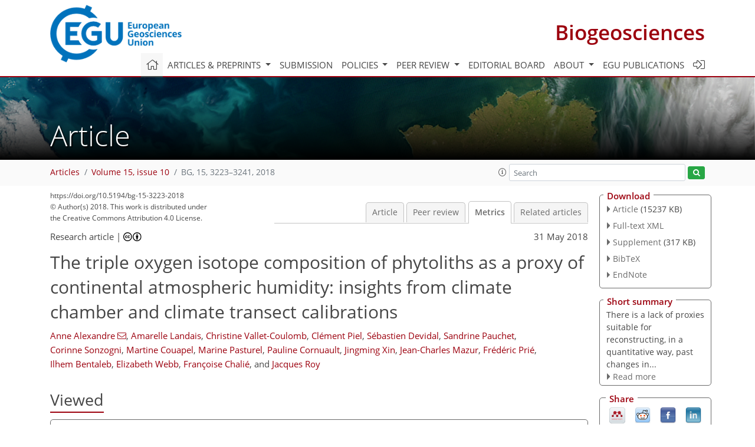

--- FILE ---
content_type: text/html
request_url: https://bg.copernicus.org/articles/15/3223/2018/bg-15-3223-2018-metrics.html
body_size: 85862
content:
<!DOCTYPE html PUBLIC "-//W3C//DTD XHTML 1.0 Transitional//EN" "http://www.w3.org/TR/xhtml1/DTD/xhtml1-transitional.dtd">
<!--[if lt IE 7]>      <html xmlns="https://www.w3.org/1999/xhtml" xml:lang="en" lang="en" class="no-js lt-ie9 lt-ie8 lt-ie7 co-ui"> <![endif]-->
											<!--[if IE 7]>         <html  xmlns="https://www.w3.org/1999/xhtml" xml:lang="en" lang="en" class="no-js lt-ie9 lt-ie8 co-ui"> <![endif]-->
											<!--[if IE 8]>         <html xmlns="https://www.w3.org/1999/xhtml" xml:lang="en" lang="en" class="no-js lt-ie9 co-ui"> <![endif]-->
											<!--[if gt IE 8]><!--> <html xmlns="https://www.w3.org/1999/xhtml" xml:lang="en" lang="en" class="no-js co-ui"> <!--<![endif]--> 
											<!-- remove class no-js if js is available --><head>
                                                <!-- BEGIN_HEAD -->
                                                <meta http-equiv="Content-Type" content="text/html; charset=utf-8" />
                                                <meta charset="utf-8" />
                                                <meta name="viewport" content="width=device-width, initial-scale=1" />
                                                
                                                <meta name="theme-color" content="#000000" />
                                                <meta name="application-name" content="1" />
                                                <meta name="msapplication-TileColor" content="#FFFFFF" />
                                            <link rel="preconnect" crossorigin="" href="https://contentmanager.copernicus.org/" /><link rel="icon" size="16x16" href="https://www.biogeosciences.net/favicon_copernicus_16x16_.ico" type="image/x-icon" /><link rel="icon" size="24x24" href="https://www.biogeosciences.net/favicon_copernicus_24x24_.ico" type="image/x-icon" /><link rel="icon" size="32x32" href="https://www.biogeosciences.net/favicon_copernicus_32x32_.ico" type="image/x-icon" /><link rel="icon" size="48x48" href="https://www.biogeosciences.net/favicon_copernicus_48x48_.ico" type="image/x-icon" /><link rel="icon" size="64x64" href="https://www.biogeosciences.net/favicon_copernicus_64x64_.ico" type="image/x-icon" /><link rel="icon" size="228x228" href="https://www.biogeosciences.net/favicon_copernicus_228x228_.png" type="image/png-icon" /><link rel="icon" size="195x195" href="https://www.biogeosciences.net/favicon_copernicus_195x195_.png" type="image/png-icon" /><link rel="icon" size="196x196" href="https://www.biogeosciences.net/favicon_copernicus_196x196_.png" type="image/png-icon" /><link rel="icon" size="128x128" href="https://www.biogeosciences.net/favicon_copernicus_128x128_.png" type="image/png-icon" /><link rel="icon" size="96x96" href="https://www.biogeosciences.net/favicon_copernicus_96x96_.png" type="image/png-icon" /><link rel="apple-touch-icon-precomposed" size="180x180" href="https://www.biogeosciences.net/favicon_copernicus_180x180_.png" type="image/png-icon" /><link rel="apple-touch-icon-precomposed" size="120x120" href="https://www.biogeosciences.net/favicon_copernicus_120x120_.png" type="image/png-icon" /><link rel="apple-touch-icon-precomposed" size="152x152" href="https://www.biogeosciences.net/favicon_copernicus_152x152_.png" type="image/png-icon" /><link rel="apple-touch-icon-precomposed" size="76x76" href="https://www.biogeosciences.net/favicon_copernicus_76x76_.png" type="image/png-icon" /><link rel="apple-touch-icon-precomposed" size="57x57" href="https://www.biogeosciences.net/favicon_copernicus_57x57_.ico" type="image/png-icon" /><link rel="apple-touch-icon-precomposed" size="144x144" href="https://www.biogeosciences.net/favicon_copernicus_144x144_.png" type="image/png-icon" /><script type="text/javascript" src="https://cdn.copernicus.org/libraries/mustache/2.3.0/mustache.min.js"></script><script type="text/javascript" src="https://cdn.copernicus.org/libraries/jquery/1.11.1/jquery.min.js"></script><script type="text/javascript" src="https://cdn.copernicus.org/js/copernicus.min.js"></script><script type="text/javascript" src="https://cdn.copernicus.org/apps/htmlgenerator/js/htmlgenerator-v2.js"></script><script type="text/javascript" src="https://cdn.copernicus.org/libraries/photoswipe/4.1/photoswipe.min.js"></script><script type="text/javascript" src="https://cdn.copernicus.org/libraries/photoswipe/4.1/photoswipe-ui-default.min.js"></script><link rel="stylesheet" type="text/css" media="all" href="https://cdn.copernicus.org/libraries/dszparallexer/dzsparallaxer.css" /><script type="text/javascript" src="https://cdn.copernicus.org/libraries/dszparallexer/dzsparallaxer.js"></script><link rel="stylesheet" type="text/css" media="all" id="hasBootstrap" href="https://cdn.copernicus.org/libraries/bootstrap/current/css/bootstrap.min.css" /><link rel="stylesheet" type="text/css" media="all" href="https://cdn.copernicus.org/libraries/bootstrap/current/css/bootstrap-media.min.css" /><link rel="stylesheet" type="text/css" media="all" href="https://cdn.copernicus.org/libraries/bootstrap/current/css/bootstrap-grid.min.css" /><link rel="stylesheet" type="text/css" media="all" href="https://cdn.copernicus.org/libraries/bootstrap/current/css/bootstrap-reboot.min.css" /><script type="text/javascript" src="https://cdn.copernicus.org/libraries/bootstrap/current/js/popper.js"></script><script type="text/javascript" src="https://cdn.copernicus.org/libraries/bootstrap/current/js/bootstrap.min.js"></script><link rel="preconnect" crossorigin="" href="https://cdn.copernicus.org/" /><link rel="stylesheet" type="text/css" media="all" href="https://cdn.copernicus.org/libraries/unsemantic/unsemantic.min.css" /><link rel="stylesheet" type="text/css" media="all" href="https://cdn.copernicus.org/libraries/photoswipe/4.1/photoswipe.css" /><link rel="stylesheet" type="text/css" media="all" href="https://cdn.copernicus.org/libraries/photoswipe/4.1/dark-icon-skin/dark-icon-skin.css" /><link rel="stylesheet" type="text/css" media="all" href="https://cdn.copernicus.org/css/copernicus-min.css" /><link rel="stylesheet" type="text/css" media="all" href="https://cdn.copernicus.org/css/fontawesome.css" /><link rel="stylesheet" type="text/css" media="all" href="https://cdn.copernicus.org/fonts/FontAwesome/5.11.2_and_4.7.0/css/all.font.css" /><link rel="stylesheet" type="text/css" media="projection, handheld, screen, tty, tv, print" href="https://www.biogeosciences.net/co_cms_font_open_sans_v_15.css" /><link rel="stylesheet" type="text/css" media="projection, handheld, screen, tty, tv, print" href="https://www.biogeosciences.net/template_one_column_base_2023_202301261343_1676458272.css" /><link rel="stylesheet" type="text/css" media="print" href="https://www.biogeosciences.net/template_one_column_base_print_2023_1674737524.css" /><script src="https://www.biogeosciences.net/co_common.js" type="text/javascript">
</script><script src="https://www.biogeosciences.net/co_auth_check.js" type="text/javascript">
</script><script src="https://www.biogeosciences.net/onload_javascript_actions.js" type="text/javascript">
</script><script src="https://www.biogeosciences.net/template-one-column_2023_1674737530.js" type="text/javascript">
</script><!-- END_HEAD --><meta name="global_projectID" content="11" /><meta name="global_pageID" content="215" /><meta name="global_pageIdentifier" content="home" /><meta name="global_moBaseURL" content="https://meetingorganizer.copernicus.org/" /><meta name="global_projectShortcut" content="BG" /><meta name="global_projectDomain" content="https://www.biogeosciences.net/" />
<title>BG - Metrics - The triple oxygen isotope composition of phytoliths as a proxy of continental atmospheric humidity: insights from climate chamber and climate transect calibrations</title>
<meta name="data-non-mobile-optimized-message" content="" /><script id="networker">
    window.isSafari = /^((?!chrome|android).)*safari/i.test(navigator.userAgent);

    /**
     *
     */
    function createToastsFunctionality() {
        const toastsWrapper = $('<div>')
                .attr('aria-live', 'polite')
                .attr('aria-atomic', 'true')
                .addClass('toasts-notifications-wrapper');
        $('body').append(toastsWrapper);
    }

    function isOS() {
        return [
                    'iPad Simulator',
                    'iPhone Simulator',
                    'iPod Simulator',
                    'iPad',
                    'iPhone',
                    'iPod'
                ].includes(navigator.platform)
                || (navigator.userAgent.includes("Mac") && "ontouchend" in document)
    }

    /**
     *
     * @param notificationContent
     */
    function addToast(notificationContent) {
        const toast = $('<div>').addClass('toast').attr('role', 'alert').attr('aria-live', 'assertive')
                .attr('aria-atomic', 'true').attr('data-autohide', 'false');
        const toastHeader = $('<div>').addClass('toast-header');
        const toastHeaderTitle = $('<strong>').addClass('mr-auto').html(notificationContent.title);
        const toastHeaderCloseButton = $('<button>').addClass('ml-2').addClass('mb-1').addClass('close').attr('type', 'button')
                .attr('data-dismiss', 'toast');
        const toastHeaderCloseIcon = $('<span>').attr('aria-hidden', 'true').html('&times;');

        let url = '';
        if (notificationContent.hasOwnProperty('url')) {
            url = notificationContent.url;
        } else {
            url = 'https://networker.copernicus.org/my-network';
        }
        const toastBody = $('<div>').addClass('toast-body').html('<a target="_blank" href="' + url + '">' + notificationContent.text + '</a>');
        $(toastHeaderCloseButton).append(toastHeaderCloseIcon);
        $(toastHeader).append(toastHeaderTitle);
        $(toastHeader).append(toastHeaderCloseButton);
        $(toast).append(toastHeader);
        $(toast).append(toastBody);

        $('.toasts-notifications-wrapper').append(toast);

        $('.toast').toast('show');
    }

    function coNetworker_sendUsersLocation(location, userHash, publicLabel, projectID, application) {

        if (templateHasBootstrap()) {
            createToastsFunctionality();
        }

        userHash = userHash || 'null';
        location = location || 'c_content_manager::getProjectTemplateMobileOpt';
        publicLabel = publicLabel || '';

        if (publicLabel === ''){
            publicLabel = location;
        }

        if (userHash !== null && userHash.length > 5) {
            try {
                if(typeof window.ws === 'undefined' || window.ws === null || !window.ws) {
                    window.ws = new WebSocket('wss://websockets.copernicus.org:8080');
                } else {
                    window.ws.close(1000);
                    window.ws = new WebSocket('wss://websockets.copernicus.org:8080');
                }
                const data = {
                    'type': 'status',
                    'action': 'start',
                    'data': {
                        'userIdentifier': userHash,
                        'projectID': projectID,
                        'coApp': application,
                        'location': location,
                        'publicLabel': publicLabel
                    }
                };
                if (window.ws === 1) {
                    window.ws.send(JSON.stringify(data));
                } else {
                    window.ws.onopen = function (msg) {
                        window.ws.send(JSON.stringify(data));
                        dispatchEvent(new CustomEvent('loadCommonNetworker'));
                    };

                    window.ws.onmessage = function (event) {
                        try {
                            const data = JSON.parse(event.data);

                            switch (data.type) {
                                case 'notification':
                                    const pushNotificationData = data.data;
                                    if (pushNotificationData.hasOwnProperty('user') && pushNotificationData.user.length > 5 && pushNotificationData.user === userHash) {
                                        window.showPushNotification(pushNotificationData);
                                    }
                                    break;
                            }
                        } catch (e) {
                            console.log(e);
                        }
                    }
                }
            } catch (e) {
                console.error(e);
            }

        }
    }

    window.showPushNotification = function (notificationContent) {
        showMessage(notificationContent);

        function showMessage(notificationContent){
            if (templateHasBootstrap()) {
                showBootstrapModal(notificationContent);
            }
        }

        function showBootstrapModal(notificationContent) {
            const randomId = getRandomInt(100,999);
            let modal = $('<div>').addClass('modal').attr('id', 'modal-notification' + randomId);
            let modalDialog = $('<div>').addClass('modal-dialog');
            let modalContent = $('<div>').addClass('modal-content');
            let modalBody = $('<div>').addClass('modal-body');
            let message = $('<div>').addClass('modal-push-message').html('<h3 class="mb-3">' + notificationContent.title + '</h3><p>' + notificationContent.text + '</p>');
            let buttonsWrapper = $('<div>').addClass('row');
            let buttonsWrapperCol = $('<div>').addClass('col-12').addClass('text-right');
            let buttonCancel = $('<button>').addClass('btn').addClass('btn-danger').addClass('mr-2').html('Cancel')
            let buttonSuccess = $('<button>').addClass('btn').addClass('btn-success').html('OK')

            $(buttonsWrapper).append(buttonsWrapperCol);
            $(buttonsWrapperCol).append(buttonCancel);
            $(buttonsWrapperCol).append(buttonSuccess);
            $(modalBody).append(message).append(buttonsWrapper);
            $(modalContent).append(modalBody);
            $(modalDialog).append(modalContent);
            $(modal).append(modalDialog);

            $(buttonCancel).on('click', (event) => {
                event.preventDefault();
                event.stopPropagation();
                event.stopImmediatePropagation();
                $(modal).modal('hide');
            });

            $(buttonSuccess).on('click', (event) => {
                event.preventDefault();
                event.stopPropagation();
                event.stopImmediatePropagation();
                $(modal).modal('hide');
                handleOnclickNotification(notificationContent);
            });
            $(modal).modal('show');

            setTimeout(() => {
                dispatchEvent(new CustomEvent('modalLoaded', {'detail': 'modal-notification' + randomId}));
            }, 1000);
        }

        window.addEventListener('modalLoaded', function (event) {
            setTimeout(() => {
                $('#' + event.detail).modal('hide');
            }, 9000);
        });

        function handleOnclickNotification(notificationContent) {
            if (notificationContent.hasOwnProperty('withConnect') && notificationContent.withConnect.length > 0) {
                acceptContactRequest(notificationContent);
            }

            if (notificationContent.hasOwnProperty('url')) {
                if (window.isSafari && isOS()) {
                    window.location.href = notificationContent.url;
                } else {
                    window.open(notificationContent.url, '_blank').focus();
                }
            } else {
                if (window.isSafari && isOS()) {
                    window.open('https://networker.copernicus.org/my-network', '_blank');
                } else {
                    window.open('https://networker.copernicus.org/my-network', '_blank').focus();
                }
            }
        }

        /**
         *
         * @param notificationContent
         */
        function acceptContactRequest(notificationContent) {
            const formData = new FormData();
            formData.append('r', notificationContent.userFrom);
            formData.append('a', 'a');

            $.ajax({
                url: 'https://networker.copernicus.org/handle-request-job',
                type: 'POST',
                data: formData,
                processData: false,
                contentType: false,
                xhrFields: {
                    withCredentials: true
                },
                beforeSend: function () {
                    $('.splash').fadeIn();
                    $('.lightbox').fadeIn();
                }
            })
                    .done(function (dataResponse) {
                        const data = JSON.parse(dataResponse);
                        let text = 'Please consider joining the text chat now.';
                        window.sendPushNotification({
                            title: window.userDataCommonNetworker.name + ' aims to chat with you.',
                            text: text,
                            user: data.message.userIdentifier,
                            url: notificationContent.url
                        });
                        $('.splash').fadeOut();
                        $('.lightbox').fadeOut();
                    })
                    .fail(function (error) {
                        $('.splash').fadeOut();
                        $('.lightbox').fadeOut();
                    });
        }
    }


    function templateHasBootstrap() {
        const bootstrap = document.getElementById('hasBootstrap');
        return bootstrap !== null && typeof bootstrap !== 'undefined';
    }

        coNetworker_sendUsersLocation();
    dispatchEvent(new CustomEvent('loadCommonNetworker'));

    function getRandomInt(min, max) {
        min = Math.ceil(min);
        max = Math.floor(max);
        return Math.floor(Math.random() * (max - min + 1)) + min;
    }
</script>

		<link rel="stylesheet" type="text/css" href="https://cdn.copernicus.org/libraries/photoswipe/4.1/dark-icon-skin/dark-icon-skin.css">
    <base href="/">

<link rel="stylesheet" type="text/css" href="https://cdn.copernicus.org/libraries/unsemantic/unsemantic.min.css">
<link rel="stylesheet" type="text/css" href="https://cdn.copernicus.org/libraries/jquery/1.11.1/ui/jquery-ui.min.css">
<link rel="stylesheet" type="text/css" href="https://cdn.copernicus.org/libraries/jquery/1.11.1/ui/jquery-ui-slider-pips.css">
<link rel="stylesheet" type="text/css" href="https://cdn.copernicus.org/libraries/photoswipe/4.1/photoswipe.css">
<link rel="stylesheet" type="text/css" href="https://cdn.copernicus.org/apps/htmlgenerator/css/htmlgenerator.css?v=1">
<meta name="citation_fulltext_world_readable" content="">
<meta name="citation_publisher" content="Copernicus GmbH"/>
<meta name="citation_title" content="The triple oxygen isotope composition of phytoliths as a proxy of continental atmospheric humidity: insights from climate chamber and climate transect calibrations"/>
<meta name="citation_abstract" content="&lt;p&gt;&lt;strong class=&quot;journal-contentHeaderColor&quot;&gt;Abstract.&lt;/strong&gt; Continental atmospheric relative humidity (RH) is a key climate
parameter. Combined with atmospheric temperature, it allows us to estimate
the concentration of atmospheric water vapor, which is one of the main
components of the global water cycle and the most important gas contributing
to the natural greenhouse effect. However, there is a lack of proxies
suitable for reconstructing, in a quantitative way, past changes of
continental atmospheric humidity. This reduces the possibility of making
model–data comparisons necessary for the implementation of climate models.
Over the past 10 years, analytical developments have enabled a few
laboratories to reach sufficient precision for measuring the triple oxygen
isotopes, expressed by the &lt;span class=&quot;inline-formula&quot;&gt;&lt;sup&gt;17&lt;/sup&gt;O&lt;/span&gt;-excess (&lt;span class=&quot;inline-formula&quot;&gt;&lt;sup&gt;17&lt;/sup&gt;O&lt;/span&gt;-excess &lt;span class=&quot;inline-formula&quot;&gt;=&lt;/span&gt; ln
(&lt;span class=&quot;inline-formula&quot;&gt;&lt;i&gt;δ&lt;/i&gt;&lt;/span&gt;&lt;span class=&quot;inline-formula&quot;&gt;&lt;sup&gt;17&lt;/sup&gt;O&lt;/span&gt;&amp;thinsp;&lt;span class=&quot;inline-formula&quot;&gt;+&lt;/span&gt;&amp;thinsp;1) – 0.528&amp;thinsp;&lt;span class=&quot;inline-formula&quot;&gt;×&lt;/span&gt;&amp;thinsp;ln
(&lt;span class=&quot;inline-formula&quot;&gt;&lt;i&gt;δ&lt;/i&gt;&lt;/span&gt;&lt;span class=&quot;inline-formula&quot;&gt;&lt;sup&gt;18&lt;/sup&gt;O&lt;/span&gt;&amp;thinsp;&lt;span class=&quot;inline-formula&quot;&gt;+&lt;/span&gt;&amp;thinsp;1)), in water, water vapor and minerals. The
&lt;span class=&quot;inline-formula&quot;&gt;&lt;sup&gt;17&lt;/sup&gt;O&lt;/span&gt;-excess represents an alternative to deuterium-excess for
investigating relative humidity conditions that prevail during water
evaporation. Phytoliths are micrometric amorphous silica particles that form
continuously in living plants. Phytolith morphological assemblages from soils
and sediments are commonly used as past vegetation and hydrous stress
indicators. In the present study, we examine whether changes in atmospheric
RH imprint the &lt;span class=&quot;inline-formula&quot;&gt;&lt;sup&gt;17&lt;/sup&gt;O&lt;/span&gt;-excess of phytoliths in a measurable way and
whether this imprint offers a potential for reconstructing past RH. For that
purpose, we first monitored the &lt;span class=&quot;inline-formula&quot;&gt;&lt;sup&gt;17&lt;/sup&gt;O&lt;/span&gt;-excess evolution of soil water,
grass leaf water and grass phytoliths in response to changes in RH (from 40
to 100&amp;thinsp;%) in a growth chamber experiment where transpiration reached a
steady state. Decreasing RH from 80 to 40&amp;thinsp;% decreases the
&lt;span class=&quot;inline-formula&quot;&gt;&lt;sup&gt;17&lt;/sup&gt;O&lt;/span&gt;-excess of phytoliths by 4.1 per meg/% as a result of kinetic
fractionation of the leaf water subject to evaporation. In order to model
with accuracy the triple oxygen isotope fractionation in play in plant water
and in phytoliths we recommend direct and continuous measurements of the
triple isotope composition of water vapor. Then, we measured the
&lt;span class=&quot;inline-formula&quot;&gt;&lt;sup&gt;17&lt;/sup&gt;O&lt;/span&gt;-excess of 57 phytolith assemblages collected from top soils
along a RH and vegetation transect in inter-tropical West and Central Africa.
Although scattered, the &lt;span class=&quot;inline-formula&quot;&gt;&lt;sup&gt;17&lt;/sup&gt;O&lt;/span&gt;-excess of phytoliths decreases with RH
by 3.4 per meg/%. The similarity of the trends observed in the growth
chamber and nature supports that RH is an important control of
&lt;span class=&quot;inline-formula&quot;&gt;&lt;sup&gt;17&lt;/sup&gt;O&lt;/span&gt;-excess of phytoliths in the natural environment. However, other
parameters such as changes in the triple isotope composition of the soil
water or phytolith origin in the plant may come into play. Assessment of
these parameters through additional growth chambers experiments and field
campaigns will bring us closer to an accurate proxy of changes in relative
humidity.&lt;/p&gt;"/>
    <meta name="citation_publication_date" content="2018/05/31"/>
    <meta name="citation_online_date" content="2018/05/31"/>
<meta name="citation_journal_title" content="Biogeosciences"/>
    <meta name="citation_volume" content="15"/>
    <meta name="citation_issue" content="10"/>
    <meta name="citation_issn" content="1726-4170"/>
<meta name="citation_doi" content="10.5194/bg-15-3223-2018"/>
<meta name="citation_firstpage" content="3223"/>
<meta name="citation_lastpage" content="3241"/>
    <meta name="citation_author" content="Alexandre, Anne"/>
        <meta name="citation_author_institution" content="CEREGE UM34, Aix-Marseille Université, CNRS, IRD, INRA, Aix en
Provence, France"/>
        <meta name="citation_author_orcid" content="0000-0003-0696-4022">
        <meta name="citation_author_email" content="alexandre@cerege.fr">
    <meta name="citation_author" content="Landais, Amarelle"/>
        <meta name="citation_author_institution" content="Laboratoire des Sciences du Climat et de
l'Environnement (LSCE/IPSL/CEA/CNRS/UVSQ), Gif-sur-Yvette, France"/>
    <meta name="citation_author" content="Vallet-Coulomb, Christine"/>
        <meta name="citation_author_institution" content="CEREGE UM34, Aix-Marseille Université, CNRS, IRD, INRA, Aix en
Provence, France"/>
        <meta name="citation_author_orcid" content="0000-0001-5898-1516">
    <meta name="citation_author" content="Piel, Clément"/>
        <meta name="citation_author_institution" content="Ecotron Européen de Montpellier, UPS 3248, Centre National de
la Recherche Scientifique (CNRS), Campus Baillarguet,
Montferrier-sur-Lez, France"/>
        <meta name="citation_author_orcid" content="0000-0002-2003-5759">
    <meta name="citation_author" content="Devidal, Sébastien"/>
        <meta name="citation_author_institution" content="Ecotron Européen de Montpellier, UPS 3248, Centre National de
la Recherche Scientifique (CNRS), Campus Baillarguet,
Montferrier-sur-Lez, France"/>
    <meta name="citation_author" content="Pauchet, Sandrine"/>
        <meta name="citation_author_institution" content="CEREGE UM34, Aix-Marseille Université, CNRS, IRD, INRA, Aix en
Provence, France"/>
    <meta name="citation_author" content="Sonzogni, Corinne"/>
        <meta name="citation_author_institution" content="CEREGE UM34, Aix-Marseille Université, CNRS, IRD, INRA, Aix en
Provence, France"/>
    <meta name="citation_author" content="Couapel, Martine"/>
        <meta name="citation_author_institution" content="CEREGE UM34, Aix-Marseille Université, CNRS, IRD, INRA, Aix en
Provence, France"/>
        <meta name="citation_author_orcid" content="0000-0001-9742-6881">
    <meta name="citation_author" content="Pasturel, Marine"/>
        <meta name="citation_author_institution" content="CEREGE UM34, Aix-Marseille Université, CNRS, IRD, INRA, Aix en
Provence, France"/>
    <meta name="citation_author" content="Cornuault, Pauline"/>
        <meta name="citation_author_institution" content="CEREGE UM34, Aix-Marseille Université, CNRS, IRD, INRA, Aix en
Provence, France"/>
        <meta name="citation_author_orcid" content="0000-0002-6697-4735">
    <meta name="citation_author" content="Xin, Jingming"/>
        <meta name="citation_author_institution" content="Laboratoire des Sciences du Climat et de
l'Environnement (LSCE/IPSL/CEA/CNRS/UVSQ), Gif-sur-Yvette, France"/>
    <meta name="citation_author" content="Mazur, Jean-Charles"/>
        <meta name="citation_author_institution" content="CEREGE UM34, Aix-Marseille Université, CNRS, IRD, INRA, Aix en
Provence, France"/>
    <meta name="citation_author" content="Prié, Frédéric"/>
        <meta name="citation_author_institution" content="Laboratoire des Sciences du Climat et de
l'Environnement (LSCE/IPSL/CEA/CNRS/UVSQ), Gif-sur-Yvette, France"/>
    <meta name="citation_author" content="Bentaleb, Ilhem"/>
        <meta name="citation_author_institution" content="ISEM, Université de Montpellier,
CNRS, IRD, EPHE, Montpellier, France"/>
        <meta name="citation_author_orcid" content="0000-0002-6023-7929">
    <meta name="citation_author" content="Webb, Elizabeth"/>
        <meta name="citation_author_institution" content="Department of Earth Sciences,
The University of Western Ontario, London, Ontario, Canada"/>
    <meta name="citation_author" content="Chalié, Françoise"/>
        <meta name="citation_author_institution" content="CEREGE UM34, Aix-Marseille Université, CNRS, IRD, INRA, Aix en
Provence, France"/>
    <meta name="citation_author" content="Roy, Jacques"/>
        <meta name="citation_author_institution" content="Ecotron Européen de Montpellier, UPS 3248, Centre National de
la Recherche Scientifique (CNRS), Campus Baillarguet,
Montferrier-sur-Lez, France"/>
        <meta name="citation_author_orcid" content="0000-0003-2275-9870">

    <meta name="citation_reference" content="Affolter, S., Häuselmann, A. D., Fleitmann, D., Häuselmann, P., and
Leuenberger, M.: Triple isotope (δD, δ17O,
δ18O) study on precipitation, drip water and speleothem
fluid inclusions for a Western Central European cave (NW Switzerland), Quat.
Sci. Rev., 127, 73–89, 2015. ">
    <meta name="citation_reference" content="Aleman, J., Leys, B., Apema, R., Bentaleb, I., Dubois, M. A., Lamba, B.,
Lebamba, J., Martin, C., Ngomanda, A., Truc, L., et al.: Reconstructing
savanna tree cover from pollen, phytoliths and stable carbon isotopes, J.
Veg. Sci., 23, 187–197, 2012. ">
    <meta name="citation_reference" content="Alexandre, A. and Brémond, L.: Comment on the paper in Quaternary
International: “Methodological concerns for analysis of phytolith
assemblages: Does count size matter?” (C.A.E. Strömberg), Quat. Int.,
193, 141–142, 2009. ">
    <meta name="citation_reference" content="Alexandre, A., Meunier, J.-D., Colin, F., and Koud, J.-M.: Plant impact on
the biogeochemical cycle of silicon and related weathering processes,
Geochim. Cosmochim. Acta, 61, 677–682, 1997. ">
    <meta name="citation_reference" content="Alexandre, A., Crespin, J., Sylvestre, F., Sonzogni, C., and Hilbert, D. W.:
The oxygen isotopic composition of phytolith assemblages from tropical
rainforest soil tops (Queensland, Australia): validation of a new
paleoenvironmental tool, Clim. Past, 8, 307–324,
https://doi.org/10.5194/cp-8-307-2012, 2012. ">
    <meta name="citation_reference" content="Alexandre, A., Balesdent, J., Cazevieille, P., Chevassus-Rosset, C.,
Signoret, P., Mazur, J.-C., Harutyunyan, A., Doelsch, E., Basile-Doelsch, I.,
Miche, H., and Santos, G. M.: Direct uptake of organically derived carbon by
grass roots and allocation in leaves and phytoliths: 13C labeling
evidence, Biogeosciences, 13, 1693–1703,
https://doi.org/10.5194/bg-13-1693-2016, 2016. ">
    <meta name="citation_reference" content="Andrade, J. M. and Estévez-Pérez, M. G.: Statistical comparison of
the slopes of two regression lines: A tutorial, Anal. Chim. Acta, 838,
1–12, 2014. ">
    <meta name="citation_reference" content="Angert, A., Cappa, C. D., and DePaolo, D. J.: Kinetic O-17 effects in the
hydrologic cycle: Indirect evidence and implications, Geochim. Cosmochim.
Acta, 68, 3487–3495, 2004. ">
    <meta name="citation_reference" content="Backwell, L. R., McCarthy, T. S., Wadley, L., Henderson, Z., Steininger, C.
M., deKlerk B., Barré, M., Lamothe, M., Chase, B. M., Woodborne, S.,
Susino, J. G., Bamford, M., Sievers, C., Brinks, J., Rossouw, L., Pollarolo,
L., Trower, G., Scott, L., and d'Errico, F.: Multiproxy record of late
Quaternary climate change and Middle Stone Age human occupation at
Wonderkrater, South Africa, Quat. Sci. Rev., 99, 42–59, 2014. ">
    <meta name="citation_reference" content="Barkan, E. and Luz, B.: High precision measurements of 17O&amp;thinsp;∕&amp;thinsp;16O and
18O&amp;thinsp;∕&amp;thinsp;16O ratios in H2O, Rapid Commun. Mass Spectrom., 19, 3737–3742, 2005. ">
    <meta name="citation_reference" content="Barkan, E. and Luz, B.: Diffusivity fractionations of
H2(16)O&amp;thinsp;∕&amp;thinsp;H2(17)O and
H2(16)O&amp;thinsp;∕&amp;thinsp;H2(18)O in air and their implications for
isotope hydrology, Rapid Commun. Mass Spectrom. RCM, 21, 2999–3005, 2007. ">
    <meta name="citation_reference" content="Barnard, R. L., Salmon, Y., Kodama, N., Sörgel, K., Holst, J., Rennenberg,
H., Gessler, A., and Buchmann, N.: Evaporative enrichment and time
lags between delta18O of leaf water and organic pools in a pine stand, Plant
Cell Environ., 30, 539–550, 2007. ">
    <meta name="citation_reference" content="Bartlein, P. J., Harrison, S. P., Brewer, S., Connor, S., Davis, B. S.,
Gajewski, K., Guiot, J., Harrison-Prentice, T. I., Henderson, A., Peyron, O.,
Prentice, I. C., Scholze, M., Seppä, H., Shuman, B., Sugita, S.,
Thompson, R. S., Viau, A. E., Williams, J., and Wu, H.: Pollen-based
continental climate reconstructions at 6 and 21 ka: a global synthesis, Clim.
Dyn., 37, 775–802, 2010. ">
    <meta name="citation_reference" content="Berkelhammer, M., Hu, J., Bailey, A., Noone, D. C., Still, C. J., Barnard, H.,
Gochis, D., Hsiao, G. S., Rahn, T., and Turnipseed, A.: The nocturnal
water cycle in an open-canopy forest, J. Geophys. Res.-Atmos., 118,
10225–10242, 2013. ">
    <meta name="citation_reference" content="Bony, S., Colman, R., Kattsov, V. M., Allan, R. P., Bretherton, C. S.,
Dufresne, J. L., Hall, A., Hallegatte, S., Holland, M. M., Ingram, W.,
Randall, D. A., Soden, B. J., Tselioudis, G., and Webb, M.: How well do we
understand and evaluate climate change feedback processes?, J. Clim., 19,
3445–3482, 2006. ">
    <meta name="citation_reference" content="Bowen, G. J. and Revenaugh, J.: Interpolating the isotopic composition of
modern meteoric precipitation, Water Resour. Res., 39, 1299,
https://doi.org/10.1029/2003WR002086, 2003. ">
    <meta name="citation_reference" content="Bowen, G. J. and Wilkinson, B.: Spatial distribution of
δ18O
in meteoric precipitation, Geology, 30, 315–318, 2002. ">
    <meta name="citation_reference" content="Bowen, G. J., Wassenaar, L. I., and Hobson, K. A.: Global application of
stable hydrogen and oxygen isotopes to wildlife forensics, Oecologia, 143,
337–348, 2005. ">
    <meta name="citation_reference" content="Bowling, D. R., Schulze, E. S., and Hall, S. J.: Revisiting streamside trees
that do not use stream water: can the two water worlds hypothesis and
snowpack isotopic effects explain a missing water source?, Ecohydrology,
10, n/a–n/a, 2017. ">
    <meta name="citation_reference" content="Bremond, L., Alexandre, A., Hely, C., and Guiot, J.: A phytolith
index as a proxy of tree cover density in tropical areas: Calibration with
Leaf Area Index along a forest-savanna transect in southeastern Cameroon,
Glob. Planet. Change, 45, 277–293, 2005a. ">
    <meta name="citation_reference" content="Bremond, L., Alexandre, A., Peyron, O., and Guiot, J.: Grass water
stress estimated from phytoliths in West Africa, J. Biogeogr., 32, 311–327, 2005b. ">
    <meta name="citation_reference" content="Buhay, W. M., Edwards, T. W. D., and Aravena, R.: Evaluating kinetic
fractionation factors used for reconstructions from oxgen and hydrogen
isotope ratios in plant water and cellulose, Geochim. Cosmochim. Acta, 60,
2209–2218, 1996. ">
    <meta name="citation_reference" content="Cernusak, L. A., Barbour, M. M., Arndt, S. K., Cheesman, A. W., English, N.
B., Feild, T. S., Helliker, B. R., Holloway-Phillips, M. M., Holtum, J. A.
M., Kahmen, A., McInernez, F. A., Munksgaard, N. C., Simonin, K. A., Song,
X., Stuart-Williams, H., West, J. B., and Farquhar, G. D.: Stable isotopes in
leaf water of terrestrial plants, Plant Cell Environ., 39, 1087–1102,
2016. ">
    <meta name="citation_reference" content="Chapligin, B., Meyer, H., Friedrichsen, H., Marent, A., Sohns, E., and
Hubberten, H.-W.: A high-performance, safer and semi-automated approach for
the δ18O analysis of diatom silica and new methods for
removing exchangeable oxygen, Rapid Commun. Mass Spectrom., 24, 2655–2664,
2010. ">
    <meta name="citation_reference" content="Chapligin, B., Leng, M. J., Webb, E., Alexandre, A., Dodd, J. P., Ijiri, A.,
Lücke, A., Shemesh, A., Abelmann, A., Herzschuh, U., et al.:
Inter-laboratory comparison of oxygen isotope compositions from biogenic
silica, Geochim. Cosmochim. Acta, 75, 7242–7256, 2011. ">
    <meta name="citation_reference" content="Chen, G., Auerswald, K., and Schnyder, H.: 2H and 18O
depletion of water close to organic surfaces, Biogeosciences, 13, 3175–3186,
https://doi.org/10.5194/bg-13-3175-2016, 2016. ">
    <meta name="citation_reference" content="Chung, E.-S., Soden, B., Sohn, B. J., and Shi, L.: Upper-tropospheric
moistening in response to anthropogenic warming, P. Natl. Acad. Sci. USA,
111, 11636–11641, 2014. ">
    <meta name="citation_reference" content="Collura, L. V. and Neumann, K.: Wood and bark phytoliths of West African
woody plants, Quat. Int., 434, 142–159, 2017. ">
    <meta name="citation_reference" content="Contreras, D. A., Robin, V., Gonda, R., Hodara, R., Dal Corso, M., and
Makarewicz, C.: (Before and) After the Flood: A multiproxy approach to past
floodplain usage in the middle Wadi el-Hasa, Jordan, J. Arid Environ, 110,
30–43, 2014. ">
    <meta name="citation_reference" content="Corbineau, R., Reyerson, P. E., Alexandre, A., and Santos, G. M.: Towards
producing pure phytolith concentrates from plants that are suitable for
carbon isotopic analysis, Rev. Palaeobot. Palyno., 197, 179–185, 2013. ">
    <meta name="citation_reference" content="Craig, H., and Gordon, L. I.: Deuterium and Oxygen 18 Variations in the Ocean
and the Marine Atmosphere (Consiglio nazionale delle richerche, Laboratorio
de geologia nucleare), 1965. ">
    <meta name="citation_reference" content="Crespin, J., Alexandre, A., Sylvestre, F., Sonzogni, C., Paillès, C., and
Garreta, V.: IR laser extraction technique applied to oxygen isotope analysis
of small biogenic silica samples, Anal. Chem., 80, 2372–2378, 2008. ">
    <meta name="citation_reference" content="Delattre, H., Vallet-Coulomb, C., and Sonzogni, C.: Deuterium excess in the
atmospheric water vapour of a Mediterranean coastal wetland: regional vs.
local signatures, Atmos. Chem. Phys., 15, 10167–10181,
https://doi.org/10.5194/acp-15-10167-2015, 2015. ">
    <meta name="citation_reference" content="Dessler, A. E. and Davis, S. M.: Trends in tropospheric humidity from
reanalysis systems, J. Geophys. Res.-Atmos., 115, D19127,
https://doi.org/10.1029/2010JD014192, 2010. ">
    <meta name="citation_reference" content="Dodd, J. P. and Sharp, Z. D.: A laser fluorination method for oxygen isotope
analysis of biogenic silica and a new oxygen isotope calibration of modern
diatoms in freshwater environments, Geochim. Cosmochim. Acta, 74,
1381–1390, 2010. ">
    <meta name="citation_reference" content="Farquhar, G. D. and Cernusak, L. A.: On the isotopic composition of leaf
water in the non-steady state, Funct. Plant Biol., 32, 293–303, 2005. ">
    <meta name="citation_reference" content="Farquhar, G. D. and Gan, K. S.: On the progressive enrichment of the oxygen
isotopic composition of water along a leaf, Plant Cell Environ., 26,
801–819, 2003. ">
    <meta name="citation_reference" content="Fischer, E. M. and Knutti, R.: Robust projections of combined humidity and
temperature extremes, Nat. Clim. Change, 3, 126–130, 2013. ">
    <meta name="citation_reference" content="Gaj, M., Beyer, M., Koeniger, P., Wanke, H., Hamutoko, J., and Himmelsbach,
T.: In situ unsaturated zone water stable isotope (2H and
18O) measurements in semi-arid environments: a soil water balance,
Hydrol. Earth Syst. Sci., 20, 715–731,
https://doi.org/10.5194/hess-20-715-2016, 2016. ">
    <meta name="citation_reference" content="Gat, J. R. and Bowser, C.: The heavy isotope enrichment of water in coupled
evaporative systems, in: Stable Isotope Geochemistry: A Tribute to Samuel
Epstein, edited by: Taylor Jr., H. P., O'Neil, J. R., and Kaplan, I. R., The
Geochemical Society Special Publication No. 3, 159–168, 1991. ">
    <meta name="citation_reference" content="Gibson, D. J. and Newman, J. A.: Festuca arundinacea Schreber (F. elatior L.
ssp. arundinacea (Schreber) Hackel), J. Ecol., 89, 304–324, 2001. ">
    <meta name="citation_reference" content="Grießinger, J., Bräuning, A., Helle, G., Hochreuther, P., and
Schleser, G.: Late Holocene relative humidity history on the southeastern
Tibetan plateau inferred from a tree-ring δ18O record:
Recent decrease and conditions during the last 1500 years, Quat. Int., 430,
52–59, 2016. ">
    <meta name="citation_reference" content="Guillevic, M., Bazin, L., Landais, A., Stowasser, C., Masson-Delmotte, V.,
Blunier, T., Eynaud, F., Falourd, S., Michel, E., Minster, B., Popp, T.,
Prié, F., and Vinther, B. M.: Evidence for a three-phase sequence during
Heinrich Stadial 4 using a multiproxy approach based on Greenland ice core
records, Clim. Past, 10, 2115–2133, https://doi.org/10.5194/cp-10-2115-2014,
2014. ">
    <meta name="citation_reference" content="Harris, I., Jones, P. D., Osborn, T. J., and Lister, D. H.: Updated
high-resolution grids of monthly climatic observations – the CRU TS3.10
Dataset, Int. J. Climatol., 34, 623–642, 2014. ">
    <meta name="citation_reference" content="Held, I. M. and Soden, B. J.: Water Vapor Feedback and Global Warming, 1.
Annu. Rev. Energy Environ., 25, 441–475, 2000. ">
    <meta name="citation_reference" content="Helliker, B. R. and Ehleringer, J. R.: Establishing a grassland signature in
veins: 18O in the leaf water of C3 and C4 grasses, P. Natl. Acad.
Sci. USA, 97, 7894–7898, 2000. ">
    <meta name="citation_reference" content="Herbert, A. V. and Harrison, S. P.: Evaluation of a modern-analogue
methodology for reconstructing Australian palaeoclimate from pollen, Rev.
Palaeobot. Palynol., 226, 65–77, 2016. ">
    <meta name="citation_reference" content="Herwartz, D., and Pack, A.: The triple oxygen isotope composition of the
Earth mantle and understanding variations in terrestrial rocks and minerals,
Earth Planet. Sci. Lett., 390, 138–145, https://doi.org/10.1016/j.epsl.2014.01.017,
2014. ">
    <meta name="citation_reference" content="IAEA: A Laboratory Information Management System for Stable Hydrogen and
Oxygen Isotopes in Water Samples by Laser Absorption Spectroscopy, User
Manual and Tutorial, 2013. ">
    <meta name="citation_reference" content="Kondo, R., Childs, C., and Atkinson, I.: Opal phytoliths of New Zealand,
Manaaki Whenua Press, 85 pp., 1994. ">
    <meta name="citation_reference" content="Kriticos, D. J., Webber, B. L., Leriche, A., Ota, N., Macadam, I., Bathols,
J., and Scott, J. K.: CliMond: global high-resolution historical and future
scenario climate surfaces for bioclimatic modelling, Methods Ecol. Evol.,
3, 53–64, 2012. ">
    <meta name="citation_reference" content="Kumar, S., Milstein, Y., Brami, Y., Elbaum, M., and Elbaum, R.: Mechanism of
silica deposition in sorghum silica cells, New Phytol., 213, 791–798,
2017. ">
    <meta name="citation_reference" content="Labuhn, I., Daux, V., Girardclos, O., Stievenard, M., Pierre, M., and
Masson-Delmotte, V.: French summer droughts since 1326 CE: a reconstruction
based on tree ring cellulose δ18O, Clim. Past, 12,
1101–1117, https://doi.org/10.5194/cp-12-1101-2016, 2016. ">
    <meta name="citation_reference" content="Landais, A., Barkan, E., Yakir, D., and Luz, B.: The triple isotopic
composition of oxygen in leaf water, Geochim. Cosmochim. Acta, 70,
4105–4115, 2006. ">
    <meta name="citation_reference" content="Landais, A., Barkan, E., and Luz, B.: Record of δ18O and
17O-excess in ice from Vostok Antarctica during the last 150&amp;thinsp;000
years, Geophys. Res. Lett., 35, L02709, https://doi.org/10.1029/2007GL032096, 2008. ">
    <meta name="citation_reference" content="Landais, A., Dreyfus, G., Capron, E., Masson-Delmotte, V., Sanchez-Goñi,
M. F., Desprat, S., Hoffmann, G., Jouzel, J., Leuenberger, M., and Johnsen,
S.: What drives the millennial and orbital variations of δ18Oatm?, Quat. Sci. Rev., 29, 235–246, 2010a. ">
    <meta name="citation_reference" content="Landais, A., Risi, C., Bony, S., Vimeux, F., Descroix, L., Falourd, S., and
Bouygues, A.: Combined measurements of 17Oexcess and d-excess in
African monsoon precipitation: Implications for evaluating convective
parameterizations, Earth Planet. Sci. Lett., 298, 104–112, 2010b. ">
    <meta name="citation_reference" content="Lavergne, A., Daux, V., Villalba, R., Pierre, M., Stievenard, M., and Srur,
A. M.: Improvement of isotope-based climate reconstructions in Patagonia
through a better understanding of climate influences on isotopic
fractionation in tree rings, Earth Planet. Sci. Lett., 459, 372–380, 2017. ">
    <meta name="citation_reference" content="Lebamba, J., Vincens, A., Jolly, D., Ngomanda, A., Schevin, P., Maley, J.,
and Bentaleb, I.: Modern pollen rain in savanna and forest ecosystems of
Gabon and Cameroon, Central Atlantic Africa, Rev. Palaeobot. Palyno., 153,
34–45, 2009. ">
    <meta name="citation_reference" content="Lehmann, M. M., Goldsmith, G. R., Schmid, L., Gessler, A., Saurer, M., and
Siegwolf, R. T. W.: The effect of 18O-labelled water vapour on the
oxygen isotope ratio of water and assimilates in plants at high humidity, New
Phytol., 217, 105–116, 2018. ">
    <meta name="citation_reference" content="Levin, N. E., Raub, T. D., Dauphas, N., and Eiler, J. M.: Triple oxygen
isotope variations in sedimentary rocks, Geochim. Cosmochim. Ac., 139,
173–189, 2014. ">
    <meta name="citation_reference" content="Lézine, A. M., New pollen data from the Sahel, Senegal, Rev. Palaeobot.
Palyno., 55, 141–154, https://doi.org/10.1016/0034-6667(88)90082-6, 1988. ">
    <meta name="citation_reference" content="Li, S., Levin, N. E., and Chesson, L. A.: Continental scale variation in
17O-excess of meteoric waters in the United States, Geochim.
Cosmochim. Acta, 164, 110–126, 2015. ">
    <meta name="citation_reference" content="Li, S., Levin, N. E., Soderberg, K., Dennis, K. J., and Caylor, K. K.:
Triple oxygen isotope composition of leaf waters in Mpala, central
Kenya, Earth Planet. Sci. Lett., 468, 38–50, 2017. ">
    <meta name="citation_reference" content="Liu, W., Liu, W., Li, P., Duan, W., and Li, H.: Dry season water uptake by
two dominant canopy tree species in a tropical seasonal rainforest of
Xishuangbanna, SW China, Agr.-Forest Meteorol., 150, 380–388, 2010. ">
    <meta name="citation_reference" content="Liu, W. J., Liu, W. Y., Li, J. T., Wu, Z. W., and Li, H. M.: Isotope
variations of throughfall, stemflow and soil water in a tropical rain forest
and a rubber plantation in Xishuangbanna, SW China, Hydrol. Res., 39,
437–449, 2008. ">
    <meta name="citation_reference" content="Luz, B. and Barkan, E.: Variations of 17O&amp;thinsp;∕&amp;thinsp;16O and
18O&amp;thinsp;∕&amp;thinsp;16O in meteoric waters, Geochim. Cosmochim.
Acta, 74, 6276–6286, 2010. ">
    <meta name="citation_reference" content="Ma, J. F. and Yamaji, N.: Silicon uptake and accumulation in higher plants,
Trends Plant Sci., 11, 392–397, 2006. ">
    <meta name="citation_reference" content="Madella, M., Alexandré, A., Ball, T., Group, I. W., et al.: International
code for phytolith nomenclature 1.0, Ann. Bot., 96, 253–260, 2005. ">
    <meta name="citation_reference" content="Majoube, M.: Fractionnement en oxygène 18 et en deutérium entre l'eau
et sa vapeur, J. Chim. Phys., 68, 1423–1436, 1971. ">
    <meta name="citation_reference" content="Martín-Gómez, P., Barbeta, A., Voltas, J., Peñuelas, J., Dennis,
K., Palacio, S., Dawson, T. E., and Ferrio, J. P.: Isotope-ratio infrared
spectroscopy: a reliable tool for the investigation of plant-water sources?,
New Phytol., 207, 914–927, 2015. ">
    <meta name="citation_reference" content="Miller, M. F., Greenwood, R. C., and Franchi, I. A.: Comment on “The triple
oxygen isotope composition of the Earth mantle and understanding Δ17O variations in terrestrial rocks and minerals” by Pack and
Herwartz, Earth Planet. Sci. Lett., 390, 138–145, 2015. ">
    <meta name="citation_reference" content="New, M., Lister, D., Hulme, M., and Makin, I.: A high-resolution data set of
surface climate over global land areas, Clim. Res., 21, 1–25, 2002. ">
    <meta name="citation_reference" content="">
    <meta name="citation_reference" content="Oerter, E., Finstad, K., Schaefer, J., Goldsmith, G. R., Dawson, T., and
Amundson, R.: Oxygen isotope fractionation effects in soil water via
interaction with cations (Mg, Ca, K, Na) adsorbed to phyllosilicate clay
minerals, J. Hydrol., 515, 1–9, 2014. ">
    <meta name="citation_reference" content="Orlowski, N., Pratt, D. L., and McDonnell, J. J.: Intercomparison of soil
pore water extraction methods for stable isotope analysis, Hydrol. Process.,
30, 3434–3449, 2016. ">
    <meta name="citation_reference" content="Pack, A. and Herwartz, D.: The triple oxygen isotope composition of the Earth
mantle and understanding variations in terrestrial rocks and minerals, Earth
Planet. Sci. Lett., 390, 138–145, 2014. ">
    <meta name="citation_reference" content="Passey, B. H., Hu, H., Ji, H., Montanari, S., Li, S., Henkes, G. A., and
Levin, N. E.: Triple oxygen isotopes in biogenic and sedimentary carbonates,
Geochim. Cosmochim. Acta, 141, 1–25, 2014. ">
    <meta name="citation_reference" content="Pasturel, M., Alexandre, A., Novello, A., Dièye, A. M., Wélé, A.,
Paradis, L., Cordova, C., and Hély, C.: Grass Physiognomic Trait
Variation in African Herbaceous Biomes, Biotropica 48, 311–320, 2016. ">
    <meta name="citation_reference" content="Piperno, D. R.: Phytoliths: A Comprehensive Guide for Archaeologists and
Paleoecologists (Rowman Altamira), 2006. ">
    <meta name="citation_reference" content="Rach, O., Kahmen, A., Brauer, A., and Sachse, D.: A dual-biomarker approach
for quantification of changes in relative humidity from sedimentary lipid
D&amp;thinsp;∕&amp;thinsp;H ratios, Clim. Past, 13, 741–757,
https://doi.org/10.5194/cp-13-741-2017, 2017. ">
    <meta name="citation_reference" content="Ripullone, F., Matsuo, N., Stuart-Williams, H., Wong, S. C., Borghetti, M.,
Tani, M., and Farquhar, G.: Environmental Effects on Oxygen Isotope
Enrichment of Leaf Water in Cotton Leaves, Plant Physiol., 146, 729–736,
2008. ">
    <meta name="citation_reference" content="Risi, C., Landais, A., Bony, S., Jouzel, J., Masson-Delmotte, V., and Vimeux,
F.: Understanding the 17O excess glacial-interglacial variations in
Vostok precipitation, J. Geophys. Res.-Atmos., 115, D10112,
https://doi.org/10.1029/2008JD011535, 2010. ">
    <meta name="citation_reference" content="Risi, C., Landais, A., Winkler, R., and Vimeux, F.: Can we determine what
controls the spatio-temporal distribution of d-excess and
17O-excess in precipitation using the LMDZ general circulation
model?, Clim. Past, 9, 2173–2193, https://doi.org/10.5194/cp-9-2173-2013,
2013. ">
    <meta name="citation_reference" content="Roden, J. S., Lin, G., and Ehleringer, J. R.: A mechanistic model for
interpretation of hydrogen and oxygen isotope ratios in tree-ring cellulose,
Geochim. Cosmochim. Ac., 64, 21–35, 2000. ">
    <meta name="citation_reference" content="Schmidt, M., Maseyk, K., Lett, C., Biron, P., Richard, P., Bariac, T., and
Seibt, U.: Concentration effects on laser-based δ18O and
δ2H measurements and implications for the calibration of
vapour measurements with liquid standards, Rapid Commun. Mass Spectrom.,
24, 3553–3561, 2010. ">
    <meta name="citation_reference" content="Schoenemann, S. W., Steig, E. J., Ding, Q., Markle, B. R., and Schauer, A.
J.: Triple water-isotopologue record from WAIS Divide, Antarctica: Controls
on glacial-interglacial changes in 17Oexcess of precipitation, J. Geophys.
Res.-Atmos. 119, 2014JD021770, https://doi.org/10.1002/2014JD021770, 2014. ">
    <meta name="citation_reference" content="Schwab, V. F., Garcin, Y., Sachse, D., Todou, G., Séné, O., Onana,
J.-M., Achoundong, G., and Gleixner, G.: Effect of aridity on δ13C and δD values of C3 plant- and C4 graminoid-derived
leaf wax lipids from soils along an environmental gradient in Cameroon
(Western Central Africa), Org. Geochem., 78, 99–109, 2015. ">
    <meta name="citation_reference" content="Scurfield, G., Anderson, C. R., and Segnit, E.:
Silica in woody stems, Aust. J. Bot, 22, 211–229, 1974. ">
    <meta name="citation_reference" content="Sharp, Z. D., Gibbons, J. A., Maltsev, O., Atudorei, V., Pack, A., Sengupta,
S., Shock, E. L., and Knauth, L. P.: A calibration of the triple oxygen
isotope fractionation in the SiO2–H2O system and
applications to natural samples, Geochim. Cosmochim. Acta, 186, 105–119,
2016. ">
    <meta name="citation_reference" content="Sherwood, S. C., Ingram, W., Tsushima, Y., Satoh, M., Roberts, M., Vidale, P.
L., and O'Gorman, P. A.: Relative humidity changes in a warmer climate, J.
Geophys. Res.-Atmos., 115, D09104, https://doi.org/10.1029/2009JD012585, 2010. ">
    <meta name="citation_reference" content="Stahl, C., Hérault, B., Rossi, V., Burban, B., Bréchet, C., and
Bonal, D.: Depth of soil water uptake by tropical rainforest trees during dry
periods: does tree dimension matter?, Oecologia, 173, 1191–1201, 2013. ">
    <meta name="citation_reference" content="Steig, E. J., Gkinis, V., Schauer, A. J., Schoenemann, S. W., Samek, K.,
Hoffnagle, J., Dennis, K. J., and Tan, S. M.: Calibrated high-precision
17O-excess measurements using cavity ring-down spectroscopy with
laser-current-tuned cavity resonance, Atmos. Meas. Tech., 7, 2421–2435,
https://doi.org/10.5194/amt-7-2421-2014, 2014. ">
    <meta name="citation_reference" content="Stevens, B., Brogniez, H., Kiemle, C., Lacour, J.-L., Crevoisier, C., and
Kiliani, J.: Structure and dynamical influence of water vapor in the lower
tropical troposphere, Surv. Geophys., 38, 1371–1397, 2017. ">
    <meta name="citation_reference" content="Suavet, C., Alexandre, A., Franchi, I. A., Gattacceca, J., Sonzogni, C.,
Greenwood, R. C., Folco, L., and Rochette, P.: Identification of the parent
bodies of micrometeorites with high-precision oxygen isotope ratios, Earth
Planet. Sci. Lett., 293, 313–320, 2010. ">
    <meta name="citation_reference" content="Surma, J., Assonov, S., Bolourchi, M. J., and Staubwasser, M.: Triple oxygen
isotope signatures in evaporated water bodies from the Sistan Oasis, Iran,
Geophys. Res. Lett., 42, 8456–8462, https://doi.org/10.1002/2015GL066475, 2015. ">
    <meta name="citation_reference" content="Surma, J., Assonov, S., Herwartz, D., Voigt, C., and Staubwasser, M.: The
evolution of 17O-excess in surface water of the arid environment
during recharge and evaporation, Sci. Rep., 8, 4972,
https://doi.org/10.1038/s41598-018-23151-6, 2018. ">
    <meta name="citation_reference" content="Tanaka, R. and Nakamura, E.: Determination of 17O-excess of
terrestrial silicate/oxide minerals with respect to Vienna Standard Mean
Ocean Water (VSMOW), Rapid Commun. Mass Spectrom., 27, 285–297, 2013. ">
    <meta name="citation_reference" content="Welle, B. J. H. ter: On the occurrence of Silica grains in the secondary
xylem of the Chrysobalanaceae, IAWA Bulletin, 2, 19–29, 1976. ">
    <meta name="citation_reference" content="Treydte, K., Boda, S., Graf Pannatier, E., Fonti, P., Frank, D., Ullrich, B.,
Saurer, M., Siegwolf, R., Battipaglia, G., Werner, W., and Gessler, A.:
Seasonal transfer of oxygen isotopes from precipitation and soil to the tree
ring: source water versus needle water enrichment, New Phytol., 202,
772–783, 2014. ">
    <meta name="citation_reference" content="Tuthorn, M., Zech, R., Ruppenthal, M., Oelmann, Y., Kahmen, A., del Valle, H.
F., Eglinton, T., Rozanski, K., and Zech, M.: Coupling δ2H
and δ18O biomarker results yields information on relative
humidity and isotopic composition of precipitation – a climate transect
validation study, Biogeosciences, 12, 3913–3924,
https://doi.org/10.5194/bg-12-3913-2015, 2015. ">
    <meta name="citation_reference" content="Uemura, R., Barkan, E., Abe, O., and Luz, B.: Triple isotope composition of
oxygen in atmospheric water vapor, Geophys. Res. Lett., 37, L04402,
https://doi.org/10.1029/2009GL041960, 2010. ">
    <meta name="citation_reference" content="Valley, J. W., Kitchen, N., Kohn, M. J., Niendorf, C. R., and Spicuzza, M.
J.: UWG-2, a garnet standard for oxygen isotope ratios: Strategies for high
precision and accuracy with laser heating, Geochim. Cosmochim. Acta, 59,
5223–5231, 1995. ">
    <meta name="citation_reference" content="Wahl, E. R., Diaz, H. F., and Ohlwein, C.: A pollen-based reconstruction of
summer temperature in central North America and implications for circulation
patterns during medieval times, Glob. Planet. Change, 84–85, 66–74,
2012. ">
    <meta name="citation_reference" content="Webb, E. A. and Longstaffe, F. J.: The oxygen isotopic compositions of silica
phytoliths and plant water in grasses: Implications for the study of
paleoclimate, Geochim. Cosmochim. Acta, 64, 767–780, 2000. ">
    <meta name="citation_reference" content="Webb, E. A. and Longstaffe, F. J.: Climatic influences on the oxygen isotopic
composition of biogenic silica in prairie grass, Geochim. Cosmochim. Acta,
66, 1891–1904, 2002. ">
    <meta name="citation_reference" content="Webb, E. A. and Longstaffe, F. J.: The relationship between phytolith- and
plant-water delta O-18 values in grasses, Geochim. Cosmochim. Acta, 67,
1437–1449, 2003.  ">
    <meta name="citation_reference" content="Webb, E. A. and Longstaffe, F. J.: Identifying the δ 18O
signature of precipitation in grass cellulose and phytoliths: Refining the
paleoclimate model, Geochim. Cosmochim. Acta, 70, 2417–2426, 2006. ">
    <meta name="citation_reference" content="Welp, L. R., Lee, X., Kim, K., Griffis, T. J., Billmark, K. A., and Baker, J.
M.: δ18O of water vapour, evapotranspiration and the sites
of leaf water evaporation in a soybean canopy, Plant Cell Environ., 31,
1214–1228, 2008. ">
    <meta name="citation_reference" content="Wernicke, J., Grießinger, J., Hochreuther, P., and Bräuning, A.:
Variability of summer humidity during the past 800 years on the eastern
Tibetan Plateau inferred from δ18O of tree-ring cellulose,
Clim. Past, 11, 327–337, https://doi.org/10.5194/cp-11-327-2015, 2015. ">
    <meta name="citation_reference" content="White, F., Unesco, and Office, U.N.S.-S.: The vegetation of Africa: a
descriptive memoir to accompany the Unesco/AETFAT/UNSO vegetation map of
Africa (Unesco), 1983. ">
    <meta name="citation_reference" content="Winkler, R., Landais, A., Sodemann, H., Dümbgen, L., Prié, F.,
Masson-Delmotte, V., Stenni, B., and Jouzel, J.: Deglaciation records of
17O-excess in East Antarctica: reliable reconstruction of oceanic
normalized relative humidity from coastal sites, Clim. Past, 8, 1–16,
https://doi.org/10.5194/cp-8-1-2012, 2012. ">
    <meta name="citation_pdf_url" content="https://bg.copernicus.org/articles/15/3223/2018/bg-15-3223-2018.pdf"/>
<meta name="citation_xml_url" content="https://bg.copernicus.org/articles/15/3223/2018/bg-15-3223-2018.xml"/>
    <meta name="fulltext_pdf" content="https://bg.copernicus.org/articles/15/3223/2018/bg-15-3223-2018.pdf"/>
<meta name="citation_language" content="English"/>
<meta name="libraryUrl" content="https://bg.copernicus.org/articles/"/>



        <meta property="og:image" content="https://bg.copernicus.org/articles/15/3223/2018/bg-15-3223-2018-avatar-web.png"/>
        <meta property="og:title" content="The triple oxygen isotope composition of phytoliths as a proxy of continental atmospheric humidity: insights from climate chamber and climate transect calibrations">
        <meta property="og:description" content="Abstract. Continental atmospheric relative humidity (RH) is a key climate
parameter. Combined with atmospheric temperature, it allows us to estimate
the concentration of atmospheric water vapor, which is one of the main
components of the global water cycle and the most important gas contributing
to the natural greenhouse effect. However, there is a lack of proxies
suitable for reconstructing, in a quantitative way, past changes of
continental atmospheric humidity. This reduces the possibility of making
model–data comparisons necessary for the implementation of climate models.
Over the past 10 years, analytical developments have enabled a few
laboratories to reach sufficient precision for measuring the triple oxygen
isotopes, expressed by the 17O-excess (17O-excess = ln
(δ17O + 1) – 0.528 × ln
(δ18O + 1)), in water, water vapor and minerals. The
17O-excess represents an alternative to deuterium-excess for
investigating relative humidity conditions that prevail during water
evaporation. Phytoliths are micrometric amorphous silica particles that form
continuously in living plants. Phytolith morphological assemblages from soils
and sediments are commonly used as past vegetation and hydrous stress
indicators. In the present study, we examine whether changes in atmospheric
RH imprint the 17O-excess of phytoliths in a measurable way and
whether this imprint offers a potential for reconstructing past RH. For that
purpose, we first monitored the 17O-excess evolution of soil water,
grass leaf water and grass phytoliths in response to changes in RH (from 40
to 100 %) in a growth chamber experiment where transpiration reached a
steady state. Decreasing RH from 80 to 40 % decreases the
17O-excess of phytoliths by 4.1 per meg/% as a result of kinetic
fractionation of the leaf water subject to evaporation. In order to model
with accuracy the triple oxygen isotope fractionation in play in plant water
and in phytoliths we recommend direct and continuous measurements of the
triple isotope composition of water vapor. Then, we measured the
17O-excess of 57 phytolith assemblages collected from top soils
along a RH and vegetation transect in inter-tropical West and Central Africa.
Although scattered, the 17O-excess of phytoliths decreases with RH
by 3.4 per meg/%. The similarity of the trends observed in the growth
chamber and nature supports that RH is an important control of
17O-excess of phytoliths in the natural environment. However, other
parameters such as changes in the triple isotope composition of the soil
water or phytolith origin in the plant may come into play. Assessment of
these parameters through additional growth chambers experiments and field
campaigns will bring us closer to an accurate proxy of changes in relative
humidity.">
        <meta property="og:url" content="https://bg.copernicus.org/articles/15/3223/2018/">

        <meta property="twitter:image" content="https://bg.copernicus.org/articles/15/3223/2018/bg-15-3223-2018-avatar-web.png"/>
        <meta name="twitter:card" content="summary_large_image">
        <meta name="twitter:title" content="The triple oxygen isotope composition of phytoliths as a proxy of continental atmospheric humidity: insights from climate chamber and climate transect calibrations">
        <meta name="twitter:description" content="Abstract. Continental atmospheric relative humidity (RH) is a key climate
parameter. Combined with atmospheric temperature, it allows us to estimate
the concentration of atmospheric water vapor, which is one of the main
components of the global water cycle and the most important gas contributing
to the natural greenhouse effect. However, there is a lack of proxies
suitable for reconstructing, in a quantitative way, past changes of
continental atmospheric humidity. This reduces the possibility of making
model–data comparisons necessary for the implementation of climate models.
Over the past 10 years, analytical developments have enabled a few
laboratories to reach sufficient precision for measuring the triple oxygen
isotopes, expressed by the 17O-excess (17O-excess = ln
(δ17O + 1) – 0.528 × ln
(δ18O + 1)), in water, water vapor and minerals. The
17O-excess represents an alternative to deuterium-excess for
investigating relative humidity conditions that prevail during water
evaporation. Phytoliths are micrometric amorphous silica particles that form
continuously in living plants. Phytolith morphological assemblages from soils
and sediments are commonly used as past vegetation and hydrous stress
indicators. In the present study, we examine whether changes in atmospheric
RH imprint the 17O-excess of phytoliths in a measurable way and
whether this imprint offers a potential for reconstructing past RH. For that
purpose, we first monitored the 17O-excess evolution of soil water,
grass leaf water and grass phytoliths in response to changes in RH (from 40
to 100 %) in a growth chamber experiment where transpiration reached a
steady state. Decreasing RH from 80 to 40 % decreases the
17O-excess of phytoliths by 4.1 per meg/% as a result of kinetic
fractionation of the leaf water subject to evaporation. In order to model
with accuracy the triple oxygen isotope fractionation in play in plant water
and in phytoliths we recommend direct and continuous measurements of the
triple isotope composition of water vapor. Then, we measured the
17O-excess of 57 phytolith assemblages collected from top soils
along a RH and vegetation transect in inter-tropical West and Central Africa.
Although scattered, the 17O-excess of phytoliths decreases with RH
by 3.4 per meg/%. The similarity of the trends observed in the growth
chamber and nature supports that RH is an important control of
17O-excess of phytoliths in the natural environment. However, other
parameters such as changes in the triple isotope composition of the soil
water or phytolith origin in the plant may come into play. Assessment of
these parameters through additional growth chambers experiments and field
campaigns will bring us closer to an accurate proxy of changes in relative
humidity.">





<link rel="icon" href="https://www.biogeosciences.net/favicon.ico" type="image/x-icon"/>






    <script type="text/javascript" src="https://cdn.copernicus.org/libraries/jquery/1.11.1/ui/jquery-ui.min.js"></script>
<script type="text/javascript" src="https://cdn.copernicus.org/libraries/jquery/1.11.1/ui/jquery-ui-slider-pips.js"></script>
<script type="text/javascript" src="https://cdn.copernicus.org/libraries/jquery/1.11.1/ui/template_jquery-ui-touch.min.js"></script>
<script type="text/javascript" src="https://cdn.copernicus.org/js/respond.js"></script>
<script type="text/javascript" src="https://cdn.copernicus.org/libraries/highstock/2.0.4/highstock.js"></script>
<script type="text/javascript" src="https://cdn.copernicus.org/apps/htmlgenerator/js/CoPublisher.js"></script>
<script type="text/x-mathjax-config">
MathJax.Hub.Config({
"HTML-CSS": { fonts: ["TeX"] ,linebreaks: { automatic: true, width: "90% container" } }
});
</script>
<script type="text/javascript" async  src="https://cdnjs.cloudflare.com/ajax/libs/mathjax/2.7.5/MathJax.js?config=MML_HTMLorMML-full"></script>

<script type="text/javascript" src="https://cdn.copernicus.org/libraries/photoswipe/4.1/photoswipe-ui-default.min.js"></script>
<script type="text/javascript" src="https://cdn.copernicus.org/libraries/photoswipe/4.1/photoswipe.min.js"></script>


		<script type="text/javascript">
			/* <![CDATA[ */
			 
			/* ]]> */
		</script>

		<style type="text/css">
			.top_menu { margin-right: 0!important; }
			
		</style>
	</head><body><header id="printheader" class="d-none d-print-block container">

    <img src="https://www.biogeosciences.net/graphic_egu_claim_logo_blue.png" alt="" style="width: 508px; height: 223px;" />

</header>

<header class="d-print-none mb-n3 version-2023">

    <div class="container">

        <div class="row no-gutters mr-0 ml-0 align-items-center header-wrapper mb-lg-3">

            <div class="col-auto pr-3">

                <div class="layout__moodboard-logo-year-container">

                    <a class="layout__moodboard-logo-link" target="_blank" href="http://www.egu.eu">

                    <div class="layout__moodboard-logo">

                        <img src="https://www.biogeosciences.net/graphic_egu_claim_logo_blue.png" alt="" style="width: 508px; height: 223px;" />

                    </div>

                    </a>

                </div>

            </div>

            <div class="d-none d-lg-block col text-md-right layout__title-desktop">

                <div class="layout__m-location-and-time">

                    <a class="moodboard-title-link" href="https://www.biogeosciences.net/">

                    Biogeosciences

                    </a>

                </div>

            </div>

            <div class="d-none d-md-block d-lg-none col text-md-right layout__title-tablet">

                <div class="layout__m-location-and-time">

                    <a class="moodboard-title-link" href="https://www.biogeosciences.net/">

                    Biogeosciences

                    </a>

                </div>

            </div>

            <div class="col layout__m-location-and-time-mobile d-md-none text-center layout__title-mobile">

                <a class="moodboard-title-link" href="https://www.biogeosciences.net/">

                BG

                </a>

            </div>

            <!-- End Logo -->

            <div class="col-auto text-right">

                <button class="navbar-toggler light mx-auto mr-sm-0" type="button" data-toggle="collapse" data-target="#navbar_menu" aria-controls="navbar_menu" aria-expanded="false" aria-label="Toggle navigation">

                    <span class="navbar-toggler-icon light"></span>

                </button>

            </div>

            <!-- Topbar -->

            <div class="topbar d-print-none">

                <!-- <iframe
				frameborder="0"
				id="co_auth_check_authiframecontainer"
				style="width: 179px; height: 57px; margin: 0; margin-bottom: 5px; margin-left: 10px; margin-top: -15px; padding: 0; border: none; overflow: hidden; background-color: transparent; display: none;"
				src=""></iframe> -->

            </div>

            <!-- End Topbar -->

        </div>

    </div>

    <div class="banner-navigation-breadcrumbs-wrapper">

        <div id="navigation">

            <nav class="container navbar navbar-expand-lg navbar-light"><!-- Logo -->

                <div class="collapse navbar-collapse CMSCONTAINER" id="navbar_menu">

                <div id="cmsbox_125618" class="cmsbox navbar-collapse"><button style="display: none;" class="navbar-toggler navigation-extended-toggle-button" type="button" data-toggle="collapse" data-target="#navbar_menu" aria-controls="navbarSupportedContent" aria-expanded="false" aria-label="Toggle navigation">
    <span class="navbar-toggler-icon"></span>
</button>
<div class="navbar-collapse CMSCONTAINER collapse show" id="navbarSupportedContent">
            <ul class="navbar-nav mr-auto no-styling">
                    <li class="nav-item  ">
                        <a target="_parent" class="nav-link active "  href="https://www.biogeosciences.net/home.html"><i class='fal fa-home fa-lg' title='Home'></i></a>
                </li>
                    <li class="nav-item  megamenu ">
                        <a target="_self" class="nav-link dropdown-toggle  "  href="#" id="navbarDropdown10815" role="button" data-toggle="dropdown" aria-haspopup="true" aria-expanded="false">Articles & preprints
                            <span class="caret"></span></a>
                        <div class="dropdown-menu  level-1 " aria-labelledby="navbarDropdown10815">
                            <div class="container">
                                <div class="row">
                                <div class="col-md-12 col-lg-4 col-sm-12">
                                            <div class="dropdown-header">Recent</div>
                                        <div class="dropdown-item level-2  " style="list-style: none">
                                            <a   target="_parent" class="" href="https://bg.copernicus.org/">Recent papers</a>
                                    </div>
                                            <div class="dropdown-header">Highlights</div>
                                        <div class="dropdown-item level-2  " style="list-style: none">
                                            <a   target="_parent" class="" href="https://bg.copernicus.org/bg_letters.html">BG Letters</a>
                                    </div>
                                        <div class="dropdown-item level-2  " style="list-style: none">
                                            <a   target="_parent" class="" href="https://bg.copernicus.org/editors_choice.html">Editor's choice</a>
                                    </div>
                                            <div class="dropdown-header">Regular articles</div>
                                        <div class="dropdown-item level-2  " style="list-style: none">
                                            <a   target="_parent" class="" href="https://bg.copernicus.org/research_article.html">Research articles</a>
                                    </div>
                                        <div class="dropdown-item level-2  " style="list-style: none">
                                            <a   target="_parent" class="" href="https://bg.copernicus.org/reviews_and_syntheses.html">Reviews and syntheses</a>
                                    </div>
                                        <div class="dropdown-item level-2  " style="list-style: none">
                                            <a   target="_parent" class="" href="https://bg.copernicus.org/technical_note.html">Technical notes</a>
                                    </div>
                                        <div class="dropdown-item level-2  " style="list-style: none">
                                            <a   target="_parent" class="" href="https://bg.copernicus.org/ideas_and_perspectives.html">Ideas and perspectives</a>
                                    </div>
                                            </div>
                                            <div class="col-md-12 col-lg-4 col-sm-12">
                                            <div class="dropdown-header">Special issues</div>
                                        <div class="dropdown-item level-2  " style="list-style: none">
                                            <a   target="_parent" class="" href="https://bg.copernicus.org/special_issues.html">Published SIs</a>
                                    </div>
                                        <div class="dropdown-item level-2  " style="list-style: none">
                                            <a   target="_parent" class="" href="https://www.biogeosciences.net/articles_and_preprints/scheduled_sis.html">Scheduled SIs</a>
                                    </div>
                                        <div class="dropdown-item level-2  " style="list-style: none">
                                            <a   target="_parent" class="" href="https://www.biogeosciences.net/articles_and_preprints/how_to_apply_for_an_si.html">How to apply for an SI</a>
                                    </div>
                                            <div class="dropdown-header">Collections</div>
                                        <div class="dropdown-item level-2  " style="list-style: none">
                                            <a   target="_parent" class="" href="https://www.biogeosciences.net/articles_and_preprints/how_to_add_an_article_to_a_collection.html">How to add an article to a collection</a>
                                    </div>
                                            <div class="dropdown-header">EGU Compilations</div>
                                        <div class="dropdown-item level-2  " style="list-style: none">
                                            <a   target="_blank" class="" href="https://egu-letters.net/">EGU Letters</a>
                                    </div>
                                        <div class="dropdown-item level-2  " style="list-style: none">
                                            <a   target="_blank" class="" href="https://encyclopedia-of-geosciences.net/">Encyclopedia of Geosciences</a>
                                    </div>
                                        <div class="dropdown-item level-2  " style="list-style: none">
                                            <a   target="_blank" class="" href="https://egusphere.net/">EGUsphere</a>
                                    </div>
                                            </div>
                                            <div class="col-md-12 col-lg-4 col-sm-12">
                                            <div class="dropdown-header">Alerts</div>
                                        <div class="dropdown-item level-2  " style="list-style: none">
                                            <a   target="_parent" class="" href="https://www.biogeosciences.net/articles_and_preprints/subscribe_to_alerts.html">Subscribe to alerts</a>
                                    </div>
                                </div>
                                </div>
                            </div>
                        </div>
                </li>
                    <li class="nav-item  ">
                        <a target="_parent" class="nav-link  "  href="https://www.biogeosciences.net/submission.html">Submission</a>
                </li>
                    <li class="nav-item  dropdown ">
                        <a target="_self" class="nav-link dropdown-toggle  "  href="#" id="navbarDropdown10819" role="button" data-toggle="dropdown" aria-haspopup="true" aria-expanded="false">Policies
                            <span class="caret"></span></a>
                        <div class="dropdown-menu  level-1 " aria-labelledby="navbarDropdown10819">
                            <div >
                                <div >
                                <div class="col-md-12 col-lg-12 col-sm-12">
                                        <div class="dropdown-item level-2  " style="list-style: none">
                                            <a   target="_parent" class="" href="https://www.biogeosciences.net/policies/licence_and_copyright.html">Licence & copyright</a>
                                    </div>
                                        <div class="dropdown-item level-2  " style="list-style: none">
                                            <a   target="_parent" class="" href="https://www.biogeosciences.net/policies/general_terms.html">General terms</a>
                                    </div>
                                        <div class="dropdown-item level-2  " style="list-style: none">
                                            <a   target="_parent" class="" href="https://www.biogeosciences.net/policies/publication_policy.html">Publication policy</a>
                                    </div>
                                        <div class="dropdown-item level-2  " style="list-style: none">
                                            <a   target="_parent" class="" href="https://www.biogeosciences.net/policies/ai_policy.html">AI policy</a>
                                    </div>
                                        <div class="dropdown-item level-2  " style="list-style: none">
                                            <a   target="_parent" class="" href="https://www.biogeosciences.net/policies/data_policy.html">Data policy</a>
                                    </div>
                                        <div class="dropdown-item level-2  " style="list-style: none">
                                            <a   target="_parent" class="" href="https://www.biogeosciences.net/policies/publication_ethics.html">Publication ethics</a>
                                    </div>
                                        <div class="dropdown-item level-2  " style="list-style: none">
                                            <a   target="_parent" class="" href="https://www.biogeosciences.net/policies/competing_interests_policy.html">Competing interests policy</a>
                                    </div>
                                        <div class="dropdown-item level-2  " style="list-style: none">
                                            <a   target="_parent" class="" href="https://www.biogeosciences.net/policies/appeals_and_complaints.html">Appeals & complaints</a>
                                    </div>
                                        <div class="dropdown-item level-2  " style="list-style: none">
                                            <a   target="_parent" class="" href="https://www.biogeosciences.net/policies/proofreading_guidelines.html">Proofreading guidelines</a>
                                    </div>
                                        <div class="dropdown-item level-2  " style="list-style: none">
                                            <a   target="_parent" class="" href="https://www.biogeosciences.net/policies/obligations_for_authors.html">Obligations for authors</a>
                                    </div>
                                        <div class="dropdown-item level-2  " style="list-style: none">
                                            <a   target="_parent" class="" href="https://www.biogeosciences.net/policies/obligations_for_editors.html">Obligations for editors</a>
                                    </div>
                                        <div class="dropdown-item level-2  " style="list-style: none">
                                            <a   target="_parent" class="" href="https://www.biogeosciences.net/policies/obligations_for_referees.html">Obligations for referees</a>
                                    </div>
                                        <div class="dropdown-item level-2  " style="list-style: none">
                                            <a   target="_parent" class="" href="https://www.biogeosciences.net/policies/author_name_change.html">Inclusive author name-change policy</a>
                                    </div>
                                        <div class="dropdown-item level-2  " style="list-style: none">
                                            <a   target="_parent" class="" href="https://www.biogeosciences.net/policies/inclusivity_in_global_research.html">Inclusivity in global research</a>
                                    </div>
                                </div>
                                </div>
                            </div>
                        </div>
                </li>
                    <li class="nav-item  dropdown ">
                        <a target="_self" class="nav-link dropdown-toggle  "  href="#" id="navbarDropdown219" role="button" data-toggle="dropdown" aria-haspopup="true" aria-expanded="false">Peer review
                            <span class="caret"></span></a>
                        <div class="dropdown-menu  level-1 " aria-labelledby="navbarDropdown219">
                            <div >
                                <div >
                                <div class="col-md-12 col-lg-12 col-sm-12">
                                        <div class="dropdown-item level-2  " style="list-style: none">
                                            <a   target="_parent" class="" href="https://www.biogeosciences.net/peer_review/interactive_review_process.html">Interactive review process</a>
                                    </div>
                                        <div class="dropdown-item level-2  " style="list-style: none">
                                            <a   target="_parent" class="" href="https://www.biogeosciences.net/peer_review/finding_an_editor.html">Finding an editor</a>
                                    </div>
                                        <div class="dropdown-item level-2  " style="list-style: none">
                                            <a   target="_parent" class="" href="https://www.biogeosciences.net/peer_review/review_criteria.html">Review criteria</a>
                                    </div>
                                        <div class="dropdown-item level-2  " style="list-style: none">
                                            <a   target="_parent" class="" href="https://webforms.copernicus.org/BG/referee-application">Become a referee</a>
                                    </div>
                                        <div class="dropdown-item level-2  " style="list-style: none">
                                            <a data-non-mobile-optimized="1"  target="_parent" class="" href="https://editor.copernicus.org/BG/my_manuscript_overview">Manuscript tracking</a>
                                    </div>
                                        <div class="dropdown-item level-2  " style="list-style: none">
                                            <a   target="_parent" class="" href="https://www.biogeosciences.net/peer_review/reviewer_recognition.html">Reviewer recognition</a>
                                    </div>
                                </div>
                                </div>
                            </div>
                        </div>
                </li>
                    <li class="nav-item  ">
                        <a target="_parent" class="nav-link  "  href="https://www.biogeosciences.net/editorial_board.html">Editorial board</a>
                </li>
                    <li class="nav-item  dropdown ">
                        <a target="_self" class="nav-link dropdown-toggle  "  href="#" id="navbarDropdown6095" role="button" data-toggle="dropdown" aria-haspopup="true" aria-expanded="false">About
                            <span class="caret"></span></a>
                        <div class="dropdown-menu  level-1 " aria-labelledby="navbarDropdown6095">
                            <div >
                                <div >
                                <div class="col-md-12 col-lg-12 col-sm-12">
                                        <div class="dropdown-item level-2  " style="list-style: none">
                                            <a   target="_parent" class="" href="https://www.biogeosciences.net/about/aims_and_scope.html">Aims & scope</a>
                                    </div>
                                        <div class="dropdown-item level-2  " style="list-style: none">
                                            <a   target="_parent" class="" href="https://www.biogeosciences.net/about/subject_areas.html">Subject areas</a>
                                    </div>
                                        <div class="dropdown-item level-2  " style="list-style: none">
                                            <a   target="_parent" class="" href="https://www.biogeosciences.net/about/manuscript_types.html">Manuscript types</a>
                                    </div>
                                        <div class="dropdown-item level-2  " style="list-style: none">
                                            <a   target="_parent" class="" href="https://www.biogeosciences.net/about/article_processing_charges.html">Article processing charges</a>
                                    </div>
                                        <div class="dropdown-item level-2  " style="list-style: none">
                                            <a   target="_parent" class="" href="https://www.biogeosciences.net/about/financial_support.html">Financial support</a>
                                    </div>
                                        <div class="dropdown dropdown-item level-2  " style="list-style: none">
                                                <a target="_parent" class="dropdown-toggle dropdown-item  "  href="https://www.biogeosciences.net/about/news_and_press.html" >
                                                News & press<span class="caret"></span> </a>
                                            <div class="dropdown-menu  level-2 " aria-labelledby="navbarDropdown232">
                                                <div >
                                                    <div >
                                                    <div class="col-md-12 col-lg-12 col-sm-12">
                                                            <div class="dropdown-item level-3  " style="list-style: none">
                                                                <a   target="_parent" class="" href="https://www.biogeosciences.net/about/news_and_press/2016-06-24_new-if-for-bg.html">New Journal Impact Factor for BG</a>
                                                        </div>
                                                    </div>
                                                    </div>
                                                </div>
                                            </div>
                                    </div>
                                        <div class="dropdown-item level-2  " style="list-style: none">
                                            <a   target="_parent" class="" href="https://www.biogeosciences.net/about/egu_resources.html">EGU resources</a>
                                    </div>
                                        <div class="dropdown-item level-2  " style="list-style: none">
                                            <a   target="_parent" class="" href="https://www.biogeosciences.net/about/promote_your_work.html">Promote your work</a>
                                    </div>
                                        <div class="dropdown-item level-2  " style="list-style: none">
                                            <a   target="_parent" class="" href="https://www.biogeosciences.net/about/journal_statistics.html">Journal statistics</a>
                                    </div>
                                        <div class="dropdown-item level-2  " style="list-style: none">
                                            <a   target="_parent" class="" href="https://www.biogeosciences.net/about/journal_metrics.html">Journal metrics</a>
                                    </div>
                                        <div class="dropdown-item level-2  " style="list-style: none">
                                            <a   target="_parent" class="" href="https://www.biogeosciences.net/about/abstracted_and_indexed.html">Abstracted & indexed</a>
                                    </div>
                                        <div class="dropdown-item level-2  " style="list-style: none">
                                            <a   target="_parent" class="" href="https://www.biogeosciences.net/about/article_level_metrics.html">Article level metrics</a>
                                    </div>
                                        <div class="dropdown-item level-2  " style="list-style: none">
                                            <a   target="_parent" class="" href="https://www.biogeosciences.net/about/faqs.html">FAQs</a>
                                    </div>
                                        <div class="dropdown-item level-2  " style="list-style: none">
                                            <a   target="_parent" class="" href="https://www.biogeosciences.net/about/contact.html">Contact</a>
                                    </div>
                                        <div class="dropdown-item level-2  " style="list-style: none">
                                            <a   target="_parent" class="" href="https://www.biogeosciences.net/about/xml_harvesting_and_oai-pmh.html">XML harvesting & OAI-PMH</a>
                                    </div>
                                </div>
                                </div>
                            </div>
                        </div>
                </li>
                    <li class="nav-item  ">
                        <a target="_parent" class="nav-link  "  href="https://www.biogeosciences.net/egu_publications.html">EGU publications</a>
                </li>
                    <li class="nav-item  ">
                        <a target="_blank" class="nav-link  " data-non-mobile-optimized="1" href="https://editor.copernicus.org/BG/"><i class='fal fa-sign-in-alt fa-lg' title='Login'></i></a>
                </li>
                <!-- Topbar -->
                <li class="d-print-none d-lg-none pt-2 topbar-mobile">
                    <!-- <iframe
				frameborder="0"
				id="co_auth_check_authiframecontainer"
				style="width: 179px; height: 57px; margin: 0; margin-bottom: 5px; margin-left: 10px; margin-top: -15px; padding: 0; border: none; overflow: hidden; background-color: transparent; display: none;"
				src=""></iframe> -->
                </li>
                <!-- End Topbar -->
            </ul>
</div>
</div></div>

            </nav>

        </div>

        <section id="banner" class="banner dzsparallaxer use-loading auto-init height-is-based-on-content mode-scroll loaded dzsprx-readyall">

            <div class="divimage dzsparallaxer--target layout__moodboard-banner" data-src="" style=""></div>

            <div id="headers-content-container" class="container CMSCONTAINER">



            <div id="cmsbox_125684" class="cmsbox ">            <span class="header-small text-uppercase">&nbsp;</span>
            <h1 class="display-4 header-get-function home-header hide-md-on-version2023">
                    Article
&nbsp;
            </h1>
</div></div>

        </section>



        <div id="breadcrumbs" class="breadcrumbs">

            <div class="container">

                <div class="row align-items-center">

                    <div class="d-none d-sm-block text-nowrap pageactions"></div>

                    <!-- START_SEARCH -->

                    <!-- END_SEARCH -->

                    <!-- The template part snippet fo breadcrubs is in source code-->

                    <div class="justify-content-between col-auto col-md CMSCONTAINER" id="breadcrumbs_content_container"><div id="cmsbox_1089189" class="cmsbox "><!-- tpl: templates/get_functions/get_breadcrumbs/index -->
<div class="breadcrumbGetFunctionContainer">
    <!-- START_BREADCRUMBS_CONTAINER -->
    <ol class="breadcrumb">
    <li class="breadcrumb-item"><a href="https://bg.copernicus.org/">Articles</a></li><li class="breadcrumb-item"><a href="https://bg.copernicus.org/articles/15/issue10.html">Volume 15, issue 10</a></li><li class="breadcrumb-item active">BG, 15, 3223&ndash;3241, 2018</li>
    </ol>
    <!-- END_BREADCRUMBS_CONTAINER -->
</div></div></div>

                    <div class="col col-md-4 text-right page-search CMSCONTAINER" id="search_content_container"><div id="cmsbox_1089095" class="cmsbox "><!-- v1.31 -->
<!-- 1.31: added placeholder for test system sanitizing-->
<!-- 1.3: #855 -->
<!-- 1.2: #166 -->
<!-- CMS ressources/FinderBreadcrumbBox.html -->
<!-- START_SITE_SEARCH -->
<!-- Root element of PhotoSwipe. Must have class pswp. -->
<div class="pswp" tabindex="-1" role="dialog" aria-hidden="true" >

    <!-- Background of PhotoSwipe.
         It's a separate element as animating opacity is faster than rgba(). -->
    <div class="pswp__bg"></div>

    <!-- Slides wrapper with overflow:hidden. -->
    <div class="pswp__scroll-wrap">

        <!-- Container that holds slides.
            PhotoSwipe keeps only 3 of them in the DOM to save memory.
            Don't modify these 3 pswp__item elements, data is added later on. -->
        <div class="pswp__container">
            <div class="pswp__item"></div>
            <div class="pswp__item"></div>
            <div class="pswp__item"></div>
        </div>

        <!-- Default (PhotoSwipeUI_Default) interface on top of sliding area. Can be changed. -->
        <div class="pswp__ui pswp__ui--hidden">

            <div class="pswp__top-bar">

                <!--  Controls are self-explanatory. Order can be changed. -->

                <div class="pswp__counter"></div>

                <button class="pswp__button pswp__button--close" title="Close (Esc)"></button>


                <button class="pswp__button pswp__button--fs" title="Toggle fullscreen"></button>

                <!-- Preloader demo http://codepen.io/dimsemenov/pen/yyBWoR -->
                <!-- element will get class pswp__preloader--active when preloader is running -->
                <div class="pswp__preloader">
                    <div class="pswp__preloader__icn">
                        <div class="pswp__preloader__cut">
                            <div class="pswp__preloader__donut"></div>
                        </div>
                    </div>
                </div>
            </div>

            <div class="pswp__share-modal pswp__share-modal--hidden pswp__single-tap">
                <div class="pswp__share-tooltip"></div>
            </div>

            <button class="pswp__button pswp__button--arrow--left" title="Previous (arrow left)">
            </button>

            <button class="pswp__button pswp__button--arrow--right" title="Next (arrow right)">
            </button>

            <div class="pswp__caption ">
                <div class="pswp__caption__center"></div>
            </div>

        </div>

    </div>

</div>
<div class="row align-items-center no-gutters py-1" id="search-wrapper">

    <div class="col-auto pl-0 pr-1">
        <a id="templateSearchInfoBtn" role="button" tabindex="99" data-container="body" data-toggle="popover" data-placement="bottom" data-trigger="click"><span class="fal fa-info-circle"></span></a>
    </div>

    <div class="col pl-0 pr-1">
        <input type="search" placeholder="Search" name="q" class="form-control form-control-sm" id="search_query_solr"/>
    </div>
    <div class="col-auto pl-0">
        <button title="Start site search" id="start_site_search_solr" class="btn btn-sm btn-success"><span class="co-search"></span></button>
    </div>
</div>

<div class="text-left">
    <div id="templateSearchInfo" class="d-none">
        <div>
            <p>
                Multiple terms: term1 term2<br />
                <i>red apples</i><br />
                returns results with all terms like:<br />
                <i>Fructose levels in <strong>red</strong> and <strong>green</strong> apples</i><br />
            </p>
            <p>
                Precise match in quotes: "term1 term2"<br />
                <i>"red apples"</i><br />
                returns results matching exactly like:<br />
                <i>Anthocyanin biosynthesis in <strong>red apples</strong></i><br />
            </p>

            <p>
                Exclude a term with -: term1 -term2<br />
                <i>apples -red</i><br />
                returns results containing <i><strong>apples</strong></i> but not <i><strong>red</strong></i>:<br />
                <i>Malic acid in green <strong>apples</strong></i><br />
            </p>
        </div>
    </div>

    <div class="modal " id="templateSearchResultModal" role="dialog" aria-labelledby="Search results" aria-hidden="true">
        <div class="modal-dialog modal-lg modal-dialog-centered">
            <div class="modal-content">
                <div class="modal-header modal-header--sticky shadow one-column d-block">
                    <div class="row no-gutters mx-1">
                        <div class="col mr-3">
                                <h1 class="" id="resultsSearchHeader"><span id="templateSearchResultNr"></span> hit<span id="templateSearchResultNrPlural">s</span> for <span id="templateSearchResultTerm"></span></h1>
                            </div>
                        <div class="col-auto">
                            <a id="scrolltopmodal" href="javascript:void(0)" onclick="scrollModalTop();" style="display: none;"><i class="co-home"></i></a>

                        </div>
                        <div class="col-auto">
                                <button data-dismiss="modal" aria-label="Close" class="btn btn-danger mt-1">Close</button>
                            </div>
                    </div>
                </div>
                <div class="modal-body one-column">
                    <!-- $$co-sanitizing-slot1$$ -->
                    <div class="grid-container mx-n3"><div class="grid-85 tablet-grid-85">
                        <button aria-label="Refine" id="refineSearchModal" class="btn btn-primary float-left mt-4">Refine your search</button>
                        <button aria-label="Refine" id="refineSearchModalHide" class="btn btn-danger float-left d-none mt-4">Hide refinement</button>
                    </div></div>
                    <div class="grid-container mx-n3"><div class="grid-100 tablet-grid-100"><div id="templateRefineSearch" class="d-none"></div></div></div>

                <div id="templateSearchResultContainer" class="searchResultsModal mx-n3"></div>
                <div class="grid-container mb-0"><div class="grid-100 tablet-grid-100"><div id="templateSearchResultContainerEmpty" class="co-notification d-none">There are no results for your search term.</div></div></div>
            </div>

            </div>
        </div>
    </div>
</div>

    <!-- feedback network problems -->
    <div class="modal " id="templateSearchErrorModal1"  role="dialog" aria-labelledby="Search results" aria-hidden="true">
        <div class="modal-dialog modal-lg modal-dialog-centered">
            <div class="modal-content p-3">
                <div class="modal-body text-left">
                    <h1 class="mt-0 pt-0">Network problems</h1>
                    <div class="co-error">We are sorry, but your search could not be completed due to network problems. Please try again later.</div>
                </div>
            </div>
        </div>
    </div>

    <!-- feedback server timeout -->
    <div class="modal " id="templateSearchErrorModal2" role="dialog" aria-labelledby="Search results" aria-hidden="true">
        <div class="modal-dialog modal-lg modal-dialog-centered">
            <div class="modal-content p-3">
                <div class="modal-body text-left">
                    <h1 class="mt-0 pt-0">Server timeout</h1>
                    <div class="co-error">We are sorry, but your search could not be completed due to server timeouts. Please try again later.</div>
                </div>
            </div>
        </div>
    </div>

    <!-- feedback invalid search term -->
    <div class="modal " id="templateSearchErrorModal3"  role="dialog" aria-labelledby="Search results" aria-hidden="true">
        <div class="modal-dialog modal-lg modal-dialog-centered">
            <div class="modal-content p-3">
                <div class="modal-body text-left">
                    <h1 class="mt-0 pt-0">Empty search term</h1>
                    <div class="co-error">You have applied the search with an empty search term. Please revisit and try again.</div>
                </div>
            </div>
        </div>
    </div>

    <!-- feedback too many requests -->
    <div class="modal " id="templateSearchErrorModal4"  role="dialog" aria-labelledby="Search results" aria-hidden="true">
        <div class="modal-dialog modal-lg modal-dialog-centered">
            <div class="modal-content p-3">
                <div class="modal-body text-left">
                    <h1 class="mt-0 pt-0">Too many requests</h1>
                    <div class="co-error">We are sorry, but we have received too many parallel search requests. Please try again later.</div>
                </div>
            </div>
        </div>
    </div>

    <!-- loading -->
    <div class="modal " id="templateSearchLoadingModal"  role="dialog" aria-labelledby="Search results" aria-hidden="true">
        <div class="modal-dialog modal-sm modal-dialog-centered">
            <div class="modal-content p-3 co_LoadingDotsContainer">
                <div class="modal-body">
                    <div class="text">Searching</div>
                    <div class="dots d-flex justify-content-center"><div class="dot"></div><div class="dot"></div><div class="dot"></div></div></div>
            </div>
        </div>
    </div>

</div>
<style>
    /*.modal {*/
    /*    background: rgba(255, 255, 255, 0.8);*/
    /*}*/
    .modal-header--sticky {
        position: sticky;
        top: 0;
        background-color: inherit;
        z-index: 1055;
    }
    .grid-container
    {
        margin-bottom: 1em;
        /*padding-left: 0;*/
        /*padding-right: 0;*/
    }
    #templateSearchInfo{
        display: none;
        background-color: var(--background-color-primary);
        margin-top: 1px;
        z-index: 5;
        border: 1px solid var(--color-primary);
        opacity: .8;
        font-size: .7rem;
        border-radius: .25rem;
    }


    #templateSearchLoadingModal .co_LoadingDotsContainer
    {
        z-index: 1000;
    }
    #templateSearchLoadingModal .co_LoadingDotsContainer .text
    {
        text-align: center;
        font-weight: bold;
        padding-bottom: 1rem;
    }
    #templateSearchLoadingModal .co_LoadingDotsContainer .dot
    {
        background-color: #0072BC;
        border: 2px solid white;
        border-radius: 50%;
        float: left;
        height: 2rem;
        width: 2rem;
        margin: 0 5px;
        -webkit-transform: scale(0);
        transform: scale(0);
        -webkit-animation: animation_dots_breath 1000ms ease infinite 0ms;
        animation: animation_dots_breath 1000ms ease infinite 0ms;
    }
    #templateSearchLoadingModal .co_LoadingDotsContainer .dot:nth-child(2)
    {
        -webkit-animation: animation_dots_breath 1000ms ease infinite 300ms;
        animation: animation_dots_breath 1000ms ease infinite 300ms;
    }
    #templateSearchLoadingModal .co_LoadingDotsContainer .dot:nth-child(3)
    {
        -webkit-animation: animation_dots_breath 1000ms ease infinite 600ms;
        animation: animation_dots_breath 1000ms ease infinite 600ms;
    }
    #templateSearchResultModal [class*="grid-"] {
        padding-left: 10px !important;
        padding-right: 10px !important;
    }
    #templateSearchResultTerm {
        font-weight: bold;
    }

    #resultsSearchHeader {
        display: block !important;
    }
    #scrolltopmodal {
        font-size: 3.0em;
        margin-top: 0 !important;
        margin-right: 15px;
    }

    @-webkit-keyframes animation_dots_breath {
        50% {
            -webkit-transform: scale(1);
            transform: scale(1);
            opacity: 1;
        }
        100% {
            opacity: 0;
        }
    }
    @keyframes animation_dots_breath {
        50% {
            -webkit-transform: scale(1);
            transform: scale(1);
            opacity: 1;
        }
        100% {
            opacity: 0;
        }
    }

    @media (min-width: 768px) and (max-width: 991px) {
        #templateSearchResultModal .modal-dialog {
            max-width: 90%;
        }
    }

</style>
<script>

    if(document.querySelector('meta[name="global_moBaseURL"]').content == "https://meetingorganizer.copernicus.org/")
        FINDER_URL = document.querySelector('meta[name="global_moBaseURL"]').content.replace('meetingorganizer', 'finder-app')+"search/library.php";
    else
        FINDER_URL = document.querySelector('meta[name="global_moBaseURL"]').content.replace('meetingorganizer', 'finder')+"search/library.php";

    SEARCH_INPUT = document.getElementById('search_query_solr');
    SEARCH_INPUT_MODAL = document.getElementById('search_query_modal');
    searchRunning = false;

    offset = 20;
    INITIAL_OFFSET = 20;

    var MutationObserver = window.MutationObserver || window.WebKitMutationObserver || window.MozMutationObserver;
    const targetNodeSearchModal = document.getElementById("templateSearchResultModal");
    const configSearchModal = { attributes: true, childList: true, subtree: true };

    // Callback function to execute when mutations are observed
    const callbackSearchModal = (mutationList, observer) => {
        for (const mutation of mutationList) {
            if (mutation.type === "childList") {
                // console.log("A child node has been added or removed.");
                picturesGallery();
            } else if (mutation.type === "attributes") {
                // console.log(`The ${mutation.attributeName} attribute was modified.`);
            }
        }
    };

    // Create an observer instance linked to the callback function
    const observer = new MutationObserver(callbackSearchModal);

    // Start observing the target node for configured mutations
    observer.observe(targetNodeSearchModal, configSearchModal);

    function _addEventListener()
    {
        document.getElementById('search_query_solr').addEventListener('keypress', (e) => {
            if (e.key === 'Enter')
                _runSearch();
        });
        document.getElementById('start_site_search_solr').addEventListener('click', (e) => {
            _runSearch();
            e.stopPropagation();
            e.stopImmediatePropagation();
            return false;
        });

        $('#templateSearchResultModal').scroll(function() {
            if ($(this).scrollTop()) {
                $('#scrolltopmodal:hidden').stop(true, true).fadeIn().css("display","inline-block");
            } else {
                $('#scrolltopmodal').stop(true, true).fadeOut();
            }
        });

    }

    function scrollModalTop()
    {
        $('#templateSearchResultModal').animate({ scrollTop: 0 }, 'slow');
        // $('#templateSearchResultModal').scrollTop(0);

    }

    function picturesGallery()
    {
        $('body').off('click', '.paperlist-avatar img');
        $('body').off('click', '#templateSearchResultContainer .paperlist-avatar img');
        searchPaperListAvatar = [];
        searchPaperListAvatarThumb = [];
        search_pswpElement = document.querySelectorAll('.pswp')[0];
        if (typeof search_gallery != "undefined") {
            search_gallery = null;
        }
        $('body').on('click', '#templateSearchResultContainer .paperlist-avatar img', function (e) {
            if(searchPaperListAvatarThumb.length === 0 && searchPaperListAvatar.length === 0) {
                $('#templateSearchResultContainer .paperlist-avatar img').each(function () {

                    var webversion = $(this).attr('data-web');
                    var width = $(this).attr('data-width');
                    var height = $(this).attr('data-height');
                    var caption = $(this).attr('data-caption');

                    var figure = {
                        src: webversion,
                        w: width,
                        h: height,
                        title: caption
                    };
                    searchPaperListAvatarThumb.push($(this)[0]);
                    searchPaperListAvatar.push(figure);
                });
            }
            var target = $(this);
            var index = $('#templateSearchResultContainer .paperlist-avatar img').index(target);
            var options = {
                showHideOpacity:false,
                bgOpacity:0.8,
                index:index,
                spacing:0.15,
                history: false,
                focus:false,
                getThumbBoundsFn: function(index) {
                    var thumbnail = searchPaperListAvatarThumb[index];
                    var pageYScroll = window.pageYOffset || document.documentElement.scrollTop;
                    var rect = thumbnail.getBoundingClientRect();
                    return {x:rect.left, y:rect.top + pageYScroll, w:rect.width};
                }
            };
            search_gallery = new PhotoSwipe( search_pswpElement, PhotoSwipeUI_Default,[searchPaperListAvatar[index]],options);
            search_gallery.init();
        });
    }
    function showError(code, msg)
    {
        console.error(code, msg);

        $("#templateSearchLoadingModal").modal("hide");

        switch(code)
        {
            case -3: 	// http request fail
            case -2: 	// invalid MO response
            case 4: 	// CORS
            case 1: 	// project
                $("#templateSearchErrorModal1").modal({});
                break;
            case -1: 	// timeout
                $("#templateSearchErrorModal2").modal({});
                break;
            case 2: 	// empty term
                $("#templateSearchErrorModal3").modal({});
                break;
            case 3: 	// DOS
                $("#templateSearchErrorModal4").modal({});
                break;
            default:
                $("#templateSearchErrorModal1").modal({});
                break;
        }
    }
    function clearForm() {
        var myFormElement = document.getElementById("library-filters")
        var elements = myFormElement.elements;
        $(".form-check-input").prop('checked', false).change().parent().removeClass('active');
        for(i=0; i<elements.length; i++) {
            field_type = elements[i].type.toLowerCase();
            switch(field_type) {
                case "text":
                case "password":
                case "textarea":
                case "hidden":
                    elements[i].value = "";
                    break;
                case "radio":
                case "checkbox":
                    if (elements[i].checked) {
                        elements[i].checked = false;
                    }
                    break;

                case "select-one":
                case "select-multi":
                    elements[i].selectedIndex = -1;
                    break;

                default:
                    break;
            }
        }
    }

    function generateShowMoreButton(offset, term)
    {
        var code = '<button aria-label="ShowMore"  id="showMore" class="btn btn-success float-right mr-2" data-offset="' + offset + '">Show more</button>';
        return code;
    }

    function hideModal(id)
    {
        $("#"+id).modal('hide');
    }

    function showModal(id)
    {
        $("#"+id).modal({});
    }

    function prepareForPhotoSwipe()
    {
        searchPaperListAvatar = [];
        searchPaperListAvatarThumb = [];
        search_pswpElement = document.querySelectorAll('.pswp')[0];
    }

    function _sendAjax(projectID, term)
    {
        let httpRequest = new XMLHttpRequest();
        if(searchRunning)
        {
            console.log("Search running");
            return;
        }

        if (!httpRequest) {
            console.error("Giving up :( Cannot create an XMLHTTP instance");
            showError(-1);
            return false;
        }

        // httpRequest.timeout = 20000; // time in milliseconds
        httpRequest.withCredentials = false;
        httpRequest.ontimeout = (e) => {
            showError(-1, "result timeout");
            searchRunning = false;
        };
        httpRequest.onreadystatechange = function()
        {
            if (httpRequest.readyState === XMLHttpRequest.DONE)
            {
                searchRunning = false;

                if (httpRequest.status === 200) {
                    let rs = JSON.parse(httpRequest.responseText);
                    if(rs)
                    {
                        if(rs.isError)
                        {
                            showError(rs.errorCode, rs.errorMessage);
                        }
                        else
                        {
                            let html = rs.resultHTMLs;
                            $("#modal_search_query").val(rs.term);
                            $("#templateSearchResultTerm").html(rs.term);
                            $("#templateSearchResultNr").html(rs.resultsNr);
                            $("#templateRefineSearch").html(rs.filter);
                            if(rs.filter == false)
                            {
                                console.log('filter empty');
                                $("#refineSearchModal").removeClass('d-block').addClass('d-none');
                            }

                            if(rs.resultsNr==1)
                                $("#templateSearchResultNrPlural").hide();
                            else
                                $("#templateSearchResultNrPlural").show();
                            if(rs.resultsNr==0)
                            {
                                hideModal('templateSearchLoadingModal');
                                $("#templateSearchResultContainer").html("");
                                $("#templateSearchResultContainerEmpty").removeClass("d-none");
                                showModal('templateSearchResultModal');
                            }
                            else
                            {
                                if((rs.resultsNr - offset)>0)
                                {
                                    html = html + generateShowMoreButton(offset, term);
                                }
                                $("#templateSearchResultContainerEmpty").addClass("d-none");
                                if( offset == INITIAL_OFFSET)
                                {
                                    hideModal('templateSearchLoadingModal');
                                    $("#templateSearchResultContainer").html(html);
                                    showModal('templateSearchResultModal');
                                }
                                else
                                {
                                    $('#showMore').remove();
                                    startHtml = $("#templateSearchResultContainer").html();
                                    $("#templateSearchResultContainer").html(startHtml + html);
                                }
                                // prepareForPhotoSwipe();
                            }
                        }
                    }
                    else
                    {
                        showError(-2, "invalid result");
                    }
                } else {
                    showError(-3, "There was a problem with the request.");
                }
            }
        };
        if(offset == INITIAL_OFFSET)
        {
            hideModal('templateSearchResultModal');
            showModal('templateSearchLoadingModal');
        }

        httpRequest.open("GET", FINDER_URL+"?project="+projectID+"&term="+encodeURI(term)+((offset>INITIAL_OFFSET)?("&offset="+(offset-INITIAL_OFFSET)) : ""));
        httpRequest.send();
        searchRunning = true;
    }

    function _runSearch()
    {
        var projectID = document.querySelector('meta[name="global_projectID"]').content;
        var term = _searchTrimInput(SEARCH_INPUT.value);

        if(term.length > 0)
        {
            _sendAjax(projectID, term);
        }
        else
        {
            showError(2, 'Empty search term')
        }
    }
    function _searchTrimInput(str) {
        return str.replace(/^\s+|\s+$/gm, '');
    }

    function run()
    {
        _addEventListener();

        $('#templateSearchInfoBtn, #modalSearchInfoBtn').popover({
            sanitize: false,
            html: true,
            content: $("#templateSearchInfo").html(),
            placement: "bottom",
            template: '<div class="popover" role="tooltip"><div class="arrow"></div><button class="m-1 float-right btn btn-sm btn-danger" id="templateSearchInfoClose"><i class="fas fa-times-circle"></i></button><h3 class="popover-header"></h3><div class="popover-body"></div></div>',
            title: "Search tips",
        });
        $(document).click(function (e) {
            let t = $(e.target);
            let a = t && t.attr("data-toggle")!=="popover" && t.parent().attr("data-toggle")!=="popover";
            let b = t && $(".popover").has(t).length===0;
            if(a && b)
            {
                $('#templateSearchInfoBtn').popover('hide');
                $('#modalSearchInfoBtn').popover('hide');
            }
        });
        $('#templateSearchInfoBtn').on('shown.bs.popover', function () {
            $("#templateSearchInfoClose").click(function(e){
                $('#templateSearchInfoBtn').popover('hide');
                e.stopPropagation();
                e.stopImmediatePropagation();
                return false;
            });
        })
        $('#templateSearchResultModal').on('hidden.bs.modal', function(e) {
            $('body').off('click', '#templateSearchResultContainer .paperlist-avatar img');
            var pswpElement = document.querySelectorAll('.pswp')[0];
            var gallery = null;
            var paperListAvatar = [];
            var paperListAvatarThumb = [];
            $('.paperlist-avatar img').each(function(){
                var webversion = $(this).attr('data-web');
                var width = $(this).attr('data-width');
                var height = $(this).attr('data-height');
                var caption =$(this).attr('data-caption');

                var figure = {
                    src:webversion,
                    w:width,
                    h:height,
                    title:caption
                };
                paperListAvatarThumb.push($(this)[0]);
                paperListAvatar.push(figure);
            });
            $('body').on('click', '.paperlist-avatar img', function (e) {
                if(paperListAvatarThumb.length === 0 && paperListAvatar.length === 0){
                    $('.paperlist-avatar img').each(function(){
                        var webversion = $(this).attr('data-web');
                        var width = $(this).attr('data-width');
                        var height = $(this).attr('data-height');
                        var caption =$(this).attr('data-caption');

                        var figure = {
                            src:webversion,
                            w:width,
                            h:height,
                            title:caption
                        };
                        paperListAvatarThumb.push($(this)[0]);
                        paperListAvatar.push(figure);
                    });
                }
                var target = $(this);
                var index = $('.paperlist-avatar img').index(target);
                var options = {
                    showHideOpacity:true,
                    bgOpacity:0.8,
                    index:index,
                    spacing:0.15,
                    getThumbBoundsFn: function(index) {

                        var thumbnail = paperListAvatarThumb[index];
                        var pageYScroll = window.pageYOffset || document.documentElement.scrollTop;
                        var rect = thumbnail.getBoundingClientRect();
                        return {x:rect.left, y:rect.top + pageYScroll, w:rect.width};
                    }
                };
                gallery = new PhotoSwipe( pswpElement, PhotoSwipeUI_Default,[paperListAvatar[index]],options);
                gallery.init();
            });

        });
        $('#templateSearchResultModal').on('hide.bs.modal', function(e) {
            $("#templateRefineSearch").removeClass('d-block').addClass('d-none');
            $("#refineSearchModalHide").removeClass('d-block').addClass('d-none');
            $("#refineSearchModal").removeClass('d-none').addClass('d-block');
            offset = INITIAL_OFFSET;
        })

        $(document).on("click", "#showMore", function(e){
            offset+=INITIAL_OFFSET;
            runSearchModal()
            e.stopPropagation();
            e.stopImmediatePropagation();
            return false;
        });



        $(document).ready(function() {
            $(document).on("click", "#refineSearchModal", function (e) {
                $("#templateRefineSearch").removeClass('d-none').addClass('d-block');
                $(this).removeClass('d-block').addClass('d-none');
                $("#refineSearchModalHide").removeClass('d-none').addClass('d-block');
            });
            $(document).on("click", "#refineSearchModalHide", function (e) {
                $("#templateRefineSearch").removeClass('d-block').addClass('d-none');
                $(this).removeClass('d-block').addClass('d-none');
                $("#refineSearchModal").removeClass('d-none').addClass('d-block');
            });

            $(document).on("click", "#modal_start_site_search", function (e) {
                runSearchModal();
                e.stopPropagation();
                e.stopImmediatePropagation();
                return false;
            });
        });
    }

    function runSearchModal()
    {
        var projectID = document.querySelector('meta[name="global_projectID"]').content;
        var queryString = $('#library-filters').serialize();
        var term = _searchTrimInput($('#modal_search_query').val());
        term+='&'+queryString;
        if(term.length > 0)
        {
            _sendAjax(projectID, term);
        }
        else
        {
            showError(2, 'Empty search term')
        }
    }

    if(document.getElementById('search_query_solr'))
    {
        run();
    }

</script>
<!-- END_SITE_SEARCH --></div></div>

                </div>

            </div>

        </div>

    </div>

</header>

<!--=== Content ===-->

<main class="one-column version-2023">

    <div id="content" class="container">

        <div id="page_content_container" class="CMSCONTAINER row">

            <div class="col">
<div class="article">
    <div class="row no-gutters header-block mb-1 align-items-end">
        <div class="col-12 col-xl-5">
            <div class="row d-xl-none mb-3">
                <div class="col-12" >
                    <div class="d-none d-lg-block articleBackLink">
                            <a href="https://bg.copernicus.org/">Articles</a> | <a href="https://bg.copernicus.org/articles/15/issue10.html">Volume 15, issue 10</a>
                    </div>
                            <div class="tab co-angel-left d-md-none"></div>
                            <div class="tab co-angel-right d-md-none"></div>
                            <div class="mobile-citation">
                                <ul class="tab-navigation no-styling">
                                   <li class="tab1.articlf"><nobr><a  href="https://bg.copernicus.org/articles/15/3223/2018/bg-15-3223-2018.html">Article</a></nobr></li><li class="tab3.discussioo"><nobr><a  href="https://bg.copernicus.org/articles/15/3223/2018/bg-15-3223-2018-discussion.html">Peer review</a></nobr></li><li class="tab450.metrict active"><nobr><a  href="https://bg.copernicus.org/articles/15/3223/2018/bg-15-3223-2018-metrics.html">Metrics</a></nobr></li><li class="tab500.relationt"><nobr><a  href="https://bg.copernicus.org/articles/15/3223/2018/bg-15-3223-2018-relations.html">Related articles</a></nobr></li>
                                </ul>
                            </div>
                </div>
            </div>
            <div class="d-lg-none">
                    <span class="articleBackLink"><a href="https://bg.copernicus.org/">Articles</a> | <a href="https://bg.copernicus.org/articles/15/issue10.html">Volume 15, issue 10</a> </span>
            
                <div class="citation-header" id="citation-content">
                    <div class="citation-doi">https://doi.org/10.5194/bg-15-3223-2018</div>
                    <div class="citation-copyright">&copy; Author(s) 2018. This work is distributed under <br class="hide-on-mobile hide-on-tablet" />the Creative Commons Attribution 4.0 License.</div>
                </div>
            </div>
            
            <div class="hide-on-mobile hide-on-tablet">
                <div class="citation-header">
                    <div class="citation-doi">https://doi.org/10.5194/bg-15-3223-2018</div>
                    <div class="citation-copyright">&copy; Author(s) 2018. This work is distributed under <br class="hide-on-mobile hide-on-tablet" />the Creative Commons Attribution 4.0 License.</div>
                </div>
            </div>
        </div>
        <div class="col-7 d-none d-xl-block">
                <div class="text-right articleBackLink">
                    <a href="https://bg.copernicus.org/">Articles</a> | <a href="https://bg.copernicus.org/articles/15/issue10.html">Volume 15, issue 10</a>
                </div>
                    <div class="tab co-angel-left d-md-none"></div>
                    <div class="tab co-angel-right d-md-none"></div>
                    <div class="mobile-citation">
                        <ul class="tab-navigation no-styling">
                           <li class="tab1.articlf"><nobr><a  href="https://bg.copernicus.org/articles/15/3223/2018/bg-15-3223-2018.html">Article</a></nobr></li><li class="tab3.discussioo"><nobr><a  href="https://bg.copernicus.org/articles/15/3223/2018/bg-15-3223-2018-discussion.html">Peer review</a></nobr></li><li class="tab450.metrict active"><nobr><a  href="https://bg.copernicus.org/articles/15/3223/2018/bg-15-3223-2018-metrics.html">Metrics</a></nobr></li><li class="tab500.relationt"><nobr><a  href="https://bg.copernicus.org/articles/15/3223/2018/bg-15-3223-2018-relations.html">Related articles</a></nobr></li>
                        </ul>
                    </div>
        </div>
    </div>
    
        
        <div class="ms-type row no-gutters d-none d-lg-flex mb-1 mt-0 align-items-center">
            <div class="col">
                <div class="row no-gutters align-items-center">
                    <div class="col-auto">
                                Research article
                    </div>
                        <div class="col">
                            &nbsp;|&nbsp;<a target="_blank" href="https://creativecommons.org/licenses/by/4.0/" rel="license" class="licence-icon-svg"><img src="https://www.biogeosciences.net/licenceSVG_16.svg"></a>
                        </div>
                </div>
            </div>
            <div class="col-auto text-right">31 May 2018</div>
        </div>
        <div class="ms-type row no-gutters d-lg-none mb-1 align-items-center">
            <div class="col-12">
                Research article | 
                    <a target="_blank" href="https://creativecommons.org/licenses/by/4.0/" rel="license" class="licence-icon-svg "><img src="https://www.biogeosciences.net/licenceSVG_16.svg"></a>&nbsp;|&nbsp;<span>31 May 2018</span>
            </div>
        </div>
    <h1>The triple oxygen isotope composition of phytoliths as a proxy of continental atmospheric humidity: insights from climate chamber and climate transect calibrations </h1>
        <div class="mb-3 authors-with-affiliations">
            <nobr><span class="hover-cursor-pointer journal-contentLinkColor hover-underline" data-toggle="modal" 
                    data-target=".author505785">Anne Alexandre<a href="mailto:alexandre@cerege.fr"><i class="fal fa-envelope ml-1"></i></a></span>,</nobr> <nobr><span class="hover-cursor-pointer journal-contentLinkColor hover-underline" data-toggle="modal" 
                    data-target=".author505786">Amarelle Landais</span>,</nobr> <nobr><span class="hover-cursor-pointer journal-contentLinkColor hover-underline" data-toggle="modal" 
                    data-target=".author505787">Christine Vallet-Coulomb</span>,</nobr> <nobr><span class="hover-cursor-pointer journal-contentLinkColor hover-underline" data-toggle="modal" 
                    data-target=".author505788">Clément Piel</span>,</nobr> <nobr><span class="hover-cursor-pointer journal-contentLinkColor hover-underline" data-toggle="modal" 
                    data-target=".author505789">Sébastien Devidal</span>,</nobr> <nobr><span class="hover-cursor-pointer journal-contentLinkColor hover-underline" data-toggle="modal" 
                    data-target=".author505790">Sandrine Pauchet</span>,</nobr> <nobr><span class="hover-cursor-pointer journal-contentLinkColor hover-underline" data-toggle="modal" 
                    data-target=".author505791">Corinne Sonzogni</span>,</nobr> <nobr><span class="hover-cursor-pointer journal-contentLinkColor hover-underline" data-toggle="modal" 
                    data-target=".author505792">Martine Couapel</span>,</nobr> <nobr><span class="hover-cursor-pointer journal-contentLinkColor hover-underline" data-toggle="modal" 
                    data-target=".author505793">Marine Pasturel</span>,</nobr> <nobr><span class="hover-cursor-pointer journal-contentLinkColor hover-underline" data-toggle="modal" 
                    data-target=".author505794">Pauline Cornuault</span>,</nobr> <nobr><span class="hover-cursor-pointer journal-contentLinkColor hover-underline" data-toggle="modal" 
                    data-target=".author505795">Jingming Xin</span>,</nobr> <nobr><span class="hover-cursor-pointer journal-contentLinkColor hover-underline" data-toggle="modal" 
                    data-target=".author505796">Jean-Charles Mazur</span>,</nobr> <nobr><span class="hover-cursor-pointer journal-contentLinkColor hover-underline" data-toggle="modal" 
                    data-target=".author505797">Frédéric Prié</span>,</nobr> <nobr><span class="hover-cursor-pointer journal-contentLinkColor hover-underline" data-toggle="modal" 
                    data-target=".author505798">Ilhem Bentaleb</span>,</nobr> <nobr><span class="hover-cursor-pointer journal-contentLinkColor hover-underline" data-toggle="modal" 
                    data-target=".author505799">Elizabeth Webb</span>,</nobr> <nobr><span class="hover-cursor-pointer journal-contentLinkColor hover-underline" data-toggle="modal" 
                    data-target=".author505800">Françoise Chalié</span>,</nobr> <nobr>and <span class="hover-cursor-pointer journal-contentLinkColor hover-underline" data-toggle="modal" 
                    data-target=".author505801">Jacques Roy</span></nobr>
        </div>
            <div class="modal fade author505785" tabindex="-1" aria-hidden="true">
                <div class="modal-dialog modal-dialog-centered modal-dialog-scrollable">
                    <div class="modal-content">
                        <div class="modal-header">
                            <div class="container-fluid p-0">
                                <h3 class="modal-title">Anne Alexandre</h3>
                                    <div class="row no-gutters">
                                        <div class="col-12">CORRESPONDING AUTHOR</div>
                                            <div class="col-12"><a href="mailto:alexandre@cerege.fr"><i class="fal fa-envelope mr-2"></i>alexandre@cerege.fr</a></div>
                                    </div>
                                    <div class="row no-gutters">
                                        <div class="col-12">
                                            <a class="orcid-authors-logo" target="_blank" href="https://orcid.org/0000-0003-0696-4022" data-title="https://orcid.org/0000-0003-0696-4022"><svg class="mr-2" version="1.1" xmlns="http://www.w3.org/2000/svg" xmlns:xlink="http://www.w3.org/1999/xlink"><image xlink:href="https://www.biogeosciences.net/orcid_icon.svg" src="https://www.biogeosciences.net/orcid_icon_128x128.png" width="100%" height="100%"></image></svg>https://orcid.org/0000-0003-0696-4022</a>
                                        </div>
                                    </div>
                            </div>
                            <button type="button" class="close" data-dismiss="modal" aria-label="Close">
                                <span aria-hidden="true">&times;</span>
                            </button>
                        </div>
                        <div class="modal-body">
                            <div class="container-fluid p-0">
                                    <div class="row">
                                        <div class="col-12 mb-3">
                                            CEREGE UM34, Aix-Marseille Université, CNRS, IRD, INRA, Aix en
Provence, France
                                        </div>
                                    </div>
                            </div>
                        </div>
                    </div>
                </div>
            </div>
            <div class="modal fade author505786" tabindex="-1" aria-hidden="true">
                <div class="modal-dialog modal-dialog-centered modal-dialog-scrollable">
                    <div class="modal-content">
                        <div class="modal-header">
                            <div class="container-fluid p-0">
                                <h3 class="modal-title">Amarelle Landais</h3>
                            </div>
                            <button type="button" class="close" data-dismiss="modal" aria-label="Close">
                                <span aria-hidden="true">&times;</span>
                            </button>
                        </div>
                        <div class="modal-body">
                            <div class="container-fluid p-0">
                                    <div class="row">
                                        <div class="col-12 mb-3">
                                            Laboratoire des Sciences du Climat et de
l'Environnement (LSCE/IPSL/CEA/CNRS/UVSQ), Gif-sur-Yvette, France
                                        </div>
                                    </div>
                            </div>
                        </div>
                    </div>
                </div>
            </div>
            <div class="modal fade author505787" tabindex="-1" aria-hidden="true">
                <div class="modal-dialog modal-dialog-centered modal-dialog-scrollable">
                    <div class="modal-content">
                        <div class="modal-header">
                            <div class="container-fluid p-0">
                                <h3 class="modal-title">Christine Vallet-Coulomb</h3>
                                    <div class="row no-gutters">
                                        <div class="col-12">
                                            <a class="orcid-authors-logo" target="_blank" href="https://orcid.org/0000-0001-5898-1516" data-title="https://orcid.org/0000-0001-5898-1516"><svg class="mr-2" version="1.1" xmlns="http://www.w3.org/2000/svg" xmlns:xlink="http://www.w3.org/1999/xlink"><image xlink:href="https://www.biogeosciences.net/orcid_icon.svg" src="https://www.biogeosciences.net/orcid_icon_128x128.png" width="100%" height="100%"></image></svg>https://orcid.org/0000-0001-5898-1516</a>
                                        </div>
                                    </div>
                            </div>
                            <button type="button" class="close" data-dismiss="modal" aria-label="Close">
                                <span aria-hidden="true">&times;</span>
                            </button>
                        </div>
                        <div class="modal-body">
                            <div class="container-fluid p-0">
                                    <div class="row">
                                        <div class="col-12 mb-3">
                                            CEREGE UM34, Aix-Marseille Université, CNRS, IRD, INRA, Aix en
Provence, France
                                        </div>
                                    </div>
                            </div>
                        </div>
                    </div>
                </div>
            </div>
            <div class="modal fade author505788" tabindex="-1" aria-hidden="true">
                <div class="modal-dialog modal-dialog-centered modal-dialog-scrollable">
                    <div class="modal-content">
                        <div class="modal-header">
                            <div class="container-fluid p-0">
                                <h3 class="modal-title">Clément Piel</h3>
                                    <div class="row no-gutters">
                                        <div class="col-12">
                                            <a class="orcid-authors-logo" target="_blank" href="https://orcid.org/0000-0002-2003-5759" data-title="https://orcid.org/0000-0002-2003-5759"><svg class="mr-2" version="1.1" xmlns="http://www.w3.org/2000/svg" xmlns:xlink="http://www.w3.org/1999/xlink"><image xlink:href="https://www.biogeosciences.net/orcid_icon.svg" src="https://www.biogeosciences.net/orcid_icon_128x128.png" width="100%" height="100%"></image></svg>https://orcid.org/0000-0002-2003-5759</a>
                                        </div>
                                    </div>
                            </div>
                            <button type="button" class="close" data-dismiss="modal" aria-label="Close">
                                <span aria-hidden="true">&times;</span>
                            </button>
                        </div>
                        <div class="modal-body">
                            <div class="container-fluid p-0">
                                    <div class="row">
                                        <div class="col-12 mb-3">
                                            Ecotron Européen de Montpellier, UPS 3248, Centre National de
la Recherche Scientifique (CNRS), Campus Baillarguet,
Montferrier-sur-Lez, France
                                        </div>
                                    </div>
                            </div>
                        </div>
                    </div>
                </div>
            </div>
            <div class="modal fade author505789" tabindex="-1" aria-hidden="true">
                <div class="modal-dialog modal-dialog-centered modal-dialog-scrollable">
                    <div class="modal-content">
                        <div class="modal-header">
                            <div class="container-fluid p-0">
                                <h3 class="modal-title">Sébastien Devidal</h3>
                            </div>
                            <button type="button" class="close" data-dismiss="modal" aria-label="Close">
                                <span aria-hidden="true">&times;</span>
                            </button>
                        </div>
                        <div class="modal-body">
                            <div class="container-fluid p-0">
                                    <div class="row">
                                        <div class="col-12 mb-3">
                                            Ecotron Européen de Montpellier, UPS 3248, Centre National de
la Recherche Scientifique (CNRS), Campus Baillarguet,
Montferrier-sur-Lez, France
                                        </div>
                                    </div>
                            </div>
                        </div>
                    </div>
                </div>
            </div>
            <div class="modal fade author505790" tabindex="-1" aria-hidden="true">
                <div class="modal-dialog modal-dialog-centered modal-dialog-scrollable">
                    <div class="modal-content">
                        <div class="modal-header">
                            <div class="container-fluid p-0">
                                <h3 class="modal-title">Sandrine Pauchet</h3>
                            </div>
                            <button type="button" class="close" data-dismiss="modal" aria-label="Close">
                                <span aria-hidden="true">&times;</span>
                            </button>
                        </div>
                        <div class="modal-body">
                            <div class="container-fluid p-0">
                                    <div class="row">
                                        <div class="col-12 mb-3">
                                            CEREGE UM34, Aix-Marseille Université, CNRS, IRD, INRA, Aix en
Provence, France
                                        </div>
                                    </div>
                            </div>
                        </div>
                    </div>
                </div>
            </div>
            <div class="modal fade author505791" tabindex="-1" aria-hidden="true">
                <div class="modal-dialog modal-dialog-centered modal-dialog-scrollable">
                    <div class="modal-content">
                        <div class="modal-header">
                            <div class="container-fluid p-0">
                                <h3 class="modal-title">Corinne Sonzogni</h3>
                            </div>
                            <button type="button" class="close" data-dismiss="modal" aria-label="Close">
                                <span aria-hidden="true">&times;</span>
                            </button>
                        </div>
                        <div class="modal-body">
                            <div class="container-fluid p-0">
                                    <div class="row">
                                        <div class="col-12 mb-3">
                                            CEREGE UM34, Aix-Marseille Université, CNRS, IRD, INRA, Aix en
Provence, France
                                        </div>
                                    </div>
                            </div>
                        </div>
                    </div>
                </div>
            </div>
            <div class="modal fade author505792" tabindex="-1" aria-hidden="true">
                <div class="modal-dialog modal-dialog-centered modal-dialog-scrollable">
                    <div class="modal-content">
                        <div class="modal-header">
                            <div class="container-fluid p-0">
                                <h3 class="modal-title">Martine Couapel</h3>
                                    <div class="row no-gutters">
                                        <div class="col-12">
                                            <a class="orcid-authors-logo" target="_blank" href="https://orcid.org/0000-0001-9742-6881" data-title="https://orcid.org/0000-0001-9742-6881"><svg class="mr-2" version="1.1" xmlns="http://www.w3.org/2000/svg" xmlns:xlink="http://www.w3.org/1999/xlink"><image xlink:href="https://www.biogeosciences.net/orcid_icon.svg" src="https://www.biogeosciences.net/orcid_icon_128x128.png" width="100%" height="100%"></image></svg>https://orcid.org/0000-0001-9742-6881</a>
                                        </div>
                                    </div>
                            </div>
                            <button type="button" class="close" data-dismiss="modal" aria-label="Close">
                                <span aria-hidden="true">&times;</span>
                            </button>
                        </div>
                        <div class="modal-body">
                            <div class="container-fluid p-0">
                                    <div class="row">
                                        <div class="col-12 mb-3">
                                            CEREGE UM34, Aix-Marseille Université, CNRS, IRD, INRA, Aix en
Provence, France
                                        </div>
                                    </div>
                            </div>
                        </div>
                    </div>
                </div>
            </div>
            <div class="modal fade author505793" tabindex="-1" aria-hidden="true">
                <div class="modal-dialog modal-dialog-centered modal-dialog-scrollable">
                    <div class="modal-content">
                        <div class="modal-header">
                            <div class="container-fluid p-0">
                                <h3 class="modal-title">Marine Pasturel</h3>
                            </div>
                            <button type="button" class="close" data-dismiss="modal" aria-label="Close">
                                <span aria-hidden="true">&times;</span>
                            </button>
                        </div>
                        <div class="modal-body">
                            <div class="container-fluid p-0">
                                    <div class="row">
                                        <div class="col-12 mb-3">
                                            CEREGE UM34, Aix-Marseille Université, CNRS, IRD, INRA, Aix en
Provence, France
                                        </div>
                                    </div>
                            </div>
                        </div>
                    </div>
                </div>
            </div>
            <div class="modal fade author505794" tabindex="-1" aria-hidden="true">
                <div class="modal-dialog modal-dialog-centered modal-dialog-scrollable">
                    <div class="modal-content">
                        <div class="modal-header">
                            <div class="container-fluid p-0">
                                <h3 class="modal-title">Pauline Cornuault</h3>
                                    <div class="row no-gutters">
                                        <div class="col-12">
                                            <a class="orcid-authors-logo" target="_blank" href="https://orcid.org/0000-0002-6697-4735" data-title="https://orcid.org/0000-0002-6697-4735"><svg class="mr-2" version="1.1" xmlns="http://www.w3.org/2000/svg" xmlns:xlink="http://www.w3.org/1999/xlink"><image xlink:href="https://www.biogeosciences.net/orcid_icon.svg" src="https://www.biogeosciences.net/orcid_icon_128x128.png" width="100%" height="100%"></image></svg>https://orcid.org/0000-0002-6697-4735</a>
                                        </div>
                                    </div>
                            </div>
                            <button type="button" class="close" data-dismiss="modal" aria-label="Close">
                                <span aria-hidden="true">&times;</span>
                            </button>
                        </div>
                        <div class="modal-body">
                            <div class="container-fluid p-0">
                                    <div class="row">
                                        <div class="col-12 mb-3">
                                            CEREGE UM34, Aix-Marseille Université, CNRS, IRD, INRA, Aix en
Provence, France
                                        </div>
                                    </div>
                            </div>
                        </div>
                    </div>
                </div>
            </div>
            <div class="modal fade author505795" tabindex="-1" aria-hidden="true">
                <div class="modal-dialog modal-dialog-centered modal-dialog-scrollable">
                    <div class="modal-content">
                        <div class="modal-header">
                            <div class="container-fluid p-0">
                                <h3 class="modal-title">Jingming Xin</h3>
                            </div>
                            <button type="button" class="close" data-dismiss="modal" aria-label="Close">
                                <span aria-hidden="true">&times;</span>
                            </button>
                        </div>
                        <div class="modal-body">
                            <div class="container-fluid p-0">
                                    <div class="row">
                                        <div class="col-12 mb-3">
                                            Laboratoire des Sciences du Climat et de
l'Environnement (LSCE/IPSL/CEA/CNRS/UVSQ), Gif-sur-Yvette, France
                                        </div>
                                    </div>
                            </div>
                        </div>
                    </div>
                </div>
            </div>
            <div class="modal fade author505796" tabindex="-1" aria-hidden="true">
                <div class="modal-dialog modal-dialog-centered modal-dialog-scrollable">
                    <div class="modal-content">
                        <div class="modal-header">
                            <div class="container-fluid p-0">
                                <h3 class="modal-title">Jean-Charles Mazur</h3>
                            </div>
                            <button type="button" class="close" data-dismiss="modal" aria-label="Close">
                                <span aria-hidden="true">&times;</span>
                            </button>
                        </div>
                        <div class="modal-body">
                            <div class="container-fluid p-0">
                                    <div class="row">
                                        <div class="col-12 mb-3">
                                            CEREGE UM34, Aix-Marseille Université, CNRS, IRD, INRA, Aix en
Provence, France
                                        </div>
                                    </div>
                            </div>
                        </div>
                    </div>
                </div>
            </div>
            <div class="modal fade author505797" tabindex="-1" aria-hidden="true">
                <div class="modal-dialog modal-dialog-centered modal-dialog-scrollable">
                    <div class="modal-content">
                        <div class="modal-header">
                            <div class="container-fluid p-0">
                                <h3 class="modal-title">Frédéric Prié</h3>
                            </div>
                            <button type="button" class="close" data-dismiss="modal" aria-label="Close">
                                <span aria-hidden="true">&times;</span>
                            </button>
                        </div>
                        <div class="modal-body">
                            <div class="container-fluid p-0">
                                    <div class="row">
                                        <div class="col-12 mb-3">
                                            Laboratoire des Sciences du Climat et de
l'Environnement (LSCE/IPSL/CEA/CNRS/UVSQ), Gif-sur-Yvette, France
                                        </div>
                                    </div>
                            </div>
                        </div>
                    </div>
                </div>
            </div>
            <div class="modal fade author505798" tabindex="-1" aria-hidden="true">
                <div class="modal-dialog modal-dialog-centered modal-dialog-scrollable">
                    <div class="modal-content">
                        <div class="modal-header">
                            <div class="container-fluid p-0">
                                <h3 class="modal-title">Ilhem Bentaleb</h3>
                                    <div class="row no-gutters">
                                        <div class="col-12">
                                            <a class="orcid-authors-logo" target="_blank" href="https://orcid.org/0000-0002-6023-7929" data-title="https://orcid.org/0000-0002-6023-7929"><svg class="mr-2" version="1.1" xmlns="http://www.w3.org/2000/svg" xmlns:xlink="http://www.w3.org/1999/xlink"><image xlink:href="https://www.biogeosciences.net/orcid_icon.svg" src="https://www.biogeosciences.net/orcid_icon_128x128.png" width="100%" height="100%"></image></svg>https://orcid.org/0000-0002-6023-7929</a>
                                        </div>
                                    </div>
                            </div>
                            <button type="button" class="close" data-dismiss="modal" aria-label="Close">
                                <span aria-hidden="true">&times;</span>
                            </button>
                        </div>
                        <div class="modal-body">
                            <div class="container-fluid p-0">
                                    <div class="row">
                                        <div class="col-12 mb-3">
                                            ISEM, Université de Montpellier,
CNRS, IRD, EPHE, Montpellier, France
                                        </div>
                                    </div>
                            </div>
                        </div>
                    </div>
                </div>
            </div>
            <div class="modal fade author505799" tabindex="-1" aria-hidden="true">
                <div class="modal-dialog modal-dialog-centered modal-dialog-scrollable">
                    <div class="modal-content">
                        <div class="modal-header">
                            <div class="container-fluid p-0">
                                <h3 class="modal-title">Elizabeth Webb</h3>
                            </div>
                            <button type="button" class="close" data-dismiss="modal" aria-label="Close">
                                <span aria-hidden="true">&times;</span>
                            </button>
                        </div>
                        <div class="modal-body">
                            <div class="container-fluid p-0">
                                    <div class="row">
                                        <div class="col-12 mb-3">
                                            Department of Earth Sciences,
The University of Western Ontario, London, Ontario, Canada
                                        </div>
                                    </div>
                            </div>
                        </div>
                    </div>
                </div>
            </div>
            <div class="modal fade author505800" tabindex="-1" aria-hidden="true">
                <div class="modal-dialog modal-dialog-centered modal-dialog-scrollable">
                    <div class="modal-content">
                        <div class="modal-header">
                            <div class="container-fluid p-0">
                                <h3 class="modal-title">Françoise Chalié</h3>
                            </div>
                            <button type="button" class="close" data-dismiss="modal" aria-label="Close">
                                <span aria-hidden="true">&times;</span>
                            </button>
                        </div>
                        <div class="modal-body">
                            <div class="container-fluid p-0">
                                    <div class="row">
                                        <div class="col-12 mb-3">
                                            CEREGE UM34, Aix-Marseille Université, CNRS, IRD, INRA, Aix en
Provence, France
                                        </div>
                                    </div>
                            </div>
                        </div>
                    </div>
                </div>
            </div>
            <div class="modal fade author505801" tabindex="-1" aria-hidden="true">
                <div class="modal-dialog modal-dialog-centered modal-dialog-scrollable">
                    <div class="modal-content">
                        <div class="modal-header">
                            <div class="container-fluid p-0">
                                <h3 class="modal-title">Jacques Roy</h3>
                                    <div class="row no-gutters">
                                        <div class="col-12">
                                            <a class="orcid-authors-logo" target="_blank" href="https://orcid.org/0000-0003-2275-9870" data-title="https://orcid.org/0000-0003-2275-9870"><svg class="mr-2" version="1.1" xmlns="http://www.w3.org/2000/svg" xmlns:xlink="http://www.w3.org/1999/xlink"><image xlink:href="https://www.biogeosciences.net/orcid_icon.svg" src="https://www.biogeosciences.net/orcid_icon_128x128.png" width="100%" height="100%"></image></svg>https://orcid.org/0000-0003-2275-9870</a>
                                        </div>
                                    </div>
                            </div>
                            <button type="button" class="close" data-dismiss="modal" aria-label="Close">
                                <span aria-hidden="true">&times;</span>
                            </button>
                        </div>
                        <div class="modal-body">
                            <div class="container-fluid p-0">
                                    <div class="row">
                                        <div class="col-12 mb-3">
                                            Ecotron Européen de Montpellier, UPS 3248, Centre National de
la Recherche Scientifique (CNRS), Campus Baillarguet,
Montferrier-sur-Lez, France
                                        </div>
                                    </div>
                            </div>
                        </div>
                    </div>
                </div>
            </div>
    <script>
        var categories = [];
    </script>
        
            
        
            <div><h2>Viewed</h2></div>
            <div class="metrics-border">
                    <div class="viewedSwitch">
                        <form autocomplete="off">
                            <div class="radio">
                                <label>
                                    <input type="radio" name="papers" value="complete" checked="checked"> Show all
                                </label>
                                <label>
                                    <input type="radio" name="papers" value="final"> Final revised paper only
                                </label>
                                <label>
                                    <input type="radio" name="papers" value="discussions"> Preprint only
                                </label>
                            </div>
                        
                        </form>
                    </div>
        
                <script type="text/javascript">
                    var categoriesSwitch = {};
                    var seriesSwitch = {};
                    var cumulativeSeriesSwitch = {};
                </script>
        
                    <script type="text/javascript">
                        var categories = ["Nov 2017","Dec 2017","Jan 2018","Feb 2018","Mar 2018","Apr 2018","May 2018","Jun 2018","Jul 2018","Aug 2018","Sep 2018","Oct 2018","Nov 2018","Dec 2018","Jan 2019","Feb 2019","Mar 2019","Apr 2019","May 2019","Jun 2019","Jul 2019","Aug 2019","Sep 2019","Oct 2019","Nov 2019","Dec 2019","Jan 2020","Feb 2020","Mar 2020","Apr 2020","May 2020","Jun 2020","Jul 2020","Aug 2020","Sep 2020","Oct 2020","Nov 2020","Dec 2020","Jan 2021","Feb 2021","Mar 2021","Apr 2021","May 2021","Jun 2021","Jul 2021","Aug 2021","Sep 2021","Oct 2021","Nov 2021","Dec 2021","Jan 2022","Feb 2022","Mar 2022","Apr 2022","May 2022","Jun 2022","Jul 2022","Aug 2022","Sep 2022","Oct 2022","Nov 2022","Dec 2022","Jan 2023","Feb 2023","Mar 2023","Apr 2023","May 2023","Jun 2023","Jul 2023","Aug 2023","Sep 2023","Oct 2023","Nov 2023","Dec 2023","Jan 2024","Feb 2024","Mar 2024","Apr 2024","May 2024","Jun 2024","Jul 2024","Aug 2024","Sep 2024","Oct 2024","Nov 2024","Dec 2024","Jan 2025","Feb 2025","Mar 2025","Apr 2025","May 2025","Jun 2025","Jul 2025","Aug 2025","Sep 2025","Oct 2025","Nov 2025","Dec 2025","Jan 2026"];
                        var values = {"html":[86,24,33,43,19,13,92,188,20,21,27,30,22,18,34,32,22,21,24,47,35,50,36,56,23,23,22,19,20,20,10,24,35,16,24,24,19,17,23,22,30,28,18,18,13,19,23,10,23,20,16,19,23,15,12,10,18,44,8,10,40,45,39,46,44,20,14,12,14,10,14,20,6,16,8,13,18,16,16,55,33,31,18,17,9,12,16,23,20,11,42,38,42,34,40,31,36,36,8],"pdf":[39,14,15,9,8,3,17,71,20,17,16,18,14,12,27,5,11,14,14,14,10,15,3,26,14,12,13,11,6,11,3,13,20,20,22,26,24,12,13,11,12,13,16,10,10,20,12,24,36,10,11,11,13,12,9,9,7,9,11,4,10,13,23,8,10,7,13,8,11,10,14,15,4,12,8,11,20,18,13,13,15,10,13,7,5,9,12,13,11,15,6,10,19,8,14,27,50,33,2],"xml":[4,0,0,6,1,0,3,2,0,0,0,0,1,2,3,0,1,2,2,1,1,0,0,1,2,1,1,0,2,2,0,1,7,2,1,4,2,2,1,0,3,0,1,2,0,0,0,2,0,0,1,3,3,0,0,0,1,0,2,1,0,0,1,1,1,1,0,6,0,3,0,3,0,2,1,1,2,4,3,2,5,9,3,1,1,1,2,0,0,1,0,0,1,2,2,4,12,2,0],"ris":[3,0,1,7,0,0,1,12,1,1,1,1,1,1,0,0,0,1,1,0,0,0,0,2,1,1,3,1,0,3,1,1,2,0,1,2,0,1,1,0,0,0,2,0,1,0,0,0,0,0,1,1,0,1,1,0,0,0,0,1,0,0,0,1,1,1,1,2,0,2,0,2,0,1,0,0,2,4,6,2,3,2,0,0,1,1,1,3,1,0,2,5,11,4,3,3,19,11,1],"bib":[0,0,1,0,1,0,1,4,1,1,2,1,2,1,0,0,0,0,1,0,0,1,0,2,1,1,2,1,0,1,0,1,3,0,0,2,0,1,1,0,0,0,0,1,0,0,0,0,0,0,0,1,0,1,1,0,0,0,0,2,0,0,0,1,1,1,0,2,0,2,2,2,0,1,0,0,3,6,3,2,5,2,0,1,1,1,3,2,0,1,2,4,3,4,3,2,19,4,0],"total":[129,38,48,58,28,16,112,261,40,38,43,48,37,32,64,37,34,37,40,62,46,65,39,83,39,36,36,30,28,33,13,38,62,38,47,54,45,31,37,33,45,41,35,30,23,39,35,36,59,30,28,33,39,27,21,19,26,53,21,15,50,58,63,55,55,28,27,26,25,23,28,38,10,30,17,25,40,38,32,70,53,50,34,25,15,22,30,36,31,27,48,48,62,44,56,62,98,71,10],"supplement":[8,5,2,2,3,3,6,11,6,3,3,5,6,3,6,1,7,7,5,6,6,4,3,3,3,1,7,3,3,1,3,4,11,105,47,11,16,5,7,12,10,3,8,5,5,17,9,30,19,5,2,3,6,1,2,2,0,5,4,3,1,6,5,5,3,1,5,4,5,7,13,2,1,5,1,2,2,3,2,5,4,2,5,3,0,1,2,7,8,4,3,3,5,7,5,6,14,7,3],"dates":{"2017-11":"Nov 2017","2017-12":"Dec 2017","2018-01":"Jan 2018","2018-02":"Feb 2018","2018-03":"Mar 2018","2018-04":"Apr 2018","2018-05":"May 2018","2018-06":"Jun 2018","2018-07":"Jul 2018","2018-08":"Aug 2018","2018-09":"Sep 2018","2018-10":"Oct 2018","2018-11":"Nov 2018","2018-12":"Dec 2018","2019-01":"Jan 2019","2019-02":"Feb 2019","2019-03":"Mar 2019","2019-04":"Apr 2019","2019-05":"May 2019","2019-06":"Jun 2019","2019-07":"Jul 2019","2019-08":"Aug 2019","2019-09":"Sep 2019","2019-10":"Oct 2019","2019-11":"Nov 2019","2019-12":"Dec 2019","2020-01":"Jan 2020","2020-02":"Feb 2020","2020-03":"Mar 2020","2020-04":"Apr 2020","2020-05":"May 2020","2020-06":"Jun 2020","2020-07":"Jul 2020","2020-08":"Aug 2020","2020-09":"Sep 2020","2020-10":"Oct 2020","2020-11":"Nov 2020","2020-12":"Dec 2020","2021-01":"Jan 2021","2021-02":"Feb 2021","2021-03":"Mar 2021","2021-04":"Apr 2021","2021-05":"May 2021","2021-06":"Jun 2021","2021-07":"Jul 2021","2021-08":"Aug 2021","2021-09":"Sep 2021","2021-10":"Oct 2021","2021-11":"Nov 2021","2021-12":"Dec 2021","2022-01":"Jan 2022","2022-02":"Feb 2022","2022-03":"Mar 2022","2022-04":"Apr 2022","2022-05":"May 2022","2022-06":"Jun 2022","2022-07":"Jul 2022","2022-08":"Aug 2022","2022-09":"Sep 2022","2022-10":"Oct 2022","2022-11":"Nov 2022","2022-12":"Dec 2022","2023-01":"Jan 2023","2023-02":"Feb 2023","2023-03":"Mar 2023","2023-04":"Apr 2023","2023-05":"May 2023","2023-06":"Jun 2023","2023-07":"Jul 2023","2023-08":"Aug 2023","2023-09":"Sep 2023","2023-10":"Oct 2023","2023-11":"Nov 2023","2023-12":"Dec 2023","2024-01":"Jan 2024","2024-02":"Feb 2024","2024-03":"Mar 2024","2024-04":"Apr 2024","2024-05":"May 2024","2024-06":"Jun 2024","2024-07":"Jul 2024","2024-08":"Aug 2024","2024-09":"Sep 2024","2024-10":"Oct 2024","2024-11":"Nov 2024","2024-12":"Dec 2024","2025-01":"Jan 2025","2025-02":"Feb 2025","2025-03":"Mar 2025","2025-04":"Apr 2025","2025-05":"May 2025","2025-06":"Jun 2025","2025-07":"Jul 2025","2025-08":"Aug 2025","2025-09":"Sep 2025","2025-10":"Oct 2025","2025-11":"Nov 2025","2025-12":"Dec 2025","2026-01":"Jan 2026"},"date":{"2017-11":"Nov 2017","2017-12":"Dec 2017","2018-01":"Jan 2018","2018-02":"Feb 2018","2018-03":"Mar 2018","2018-04":"Apr 2018","2018-05":"May 2018","2018-06":"Jun 2018","2018-07":"Jul 2018","2018-08":"Aug 2018","2018-09":"Sep 2018","2018-10":"Oct 2018","2018-11":"Nov 2018","2018-12":"Dec 2018","2019-01":"Jan 2019","2019-02":"Feb 2019","2019-03":"Mar 2019","2019-04":"Apr 2019","2019-05":"May 2019","2019-06":"Jun 2019","2019-07":"Jul 2019","2019-08":"Aug 2019","2019-09":"Sep 2019","2019-10":"Oct 2019","2019-11":"Nov 2019","2019-12":"Dec 2019","2020-01":"Jan 2020","2020-02":"Feb 2020","2020-03":"Mar 2020","2020-04":"Apr 2020","2020-05":"May 2020","2020-06":"Jun 2020","2020-07":"Jul 2020","2020-08":"Aug 2020","2020-09":"Sep 2020","2020-10":"Oct 2020","2020-11":"Nov 2020","2020-12":"Dec 2020","2021-01":"Jan 2021","2021-02":"Feb 2021","2021-03":"Mar 2021","2021-04":"Apr 2021","2021-05":"May 2021","2021-06":"Jun 2021","2021-07":"Jul 2021","2021-08":"Aug 2021","2021-09":"Sep 2021","2021-10":"Oct 2021","2021-11":"Nov 2021","2021-12":"Dec 2021","2022-01":"Jan 2022","2022-02":"Feb 2022","2022-03":"Mar 2022","2022-04":"Apr 2022","2022-05":"May 2022","2022-06":"Jun 2022","2022-07":"Jul 2022","2022-08":"Aug 2022","2022-09":"Sep 2022","2022-10":"Oct 2022","2022-11":"Nov 2022","2022-12":"Dec 2022","2023-01":"Jan 2023","2023-02":"Feb 2023","2023-03":"Mar 2023","2023-04":"Apr 2023","2023-05":"May 2023","2023-06":"Jun 2023","2023-07":"Jul 2023","2023-08":"Aug 2023","2023-09":"Sep 2023","2023-10":"Oct 2023","2023-11":"Nov 2023","2023-12":"Dec 2023","2024-01":"Jan 2024","2024-02":"Feb 2024","2024-03":"Mar 2024","2024-04":"Apr 2024","2024-05":"May 2024","2024-06":"Jun 2024","2024-07":"Jul 2024","2024-08":"Aug 2024","2024-09":"Sep 2024","2024-10":"Oct 2024","2024-11":"Nov 2024","2024-12":"Dec 2024","2025-01":"Jan 2025","2025-02":"Feb 2025","2025-03":"Mar 2025","2025-04":"Apr 2025","2025-05":"May 2025","2025-06":"Jun 2025","2025-07":"Jul 2025","2025-08":"Aug 2025","2025-09":"Sep 2025","2025-10":"Oct 2025","2025-11":"Nov 2025","2025-12":"Dec 2025","2026-01":"Jan 2026"}};
                        var cumulativeValues = {"html":[86,110,143,186,205,218,310,498,518,539,566,596,618,636,670,702,724,745,769,816,851,901,937,993,1016,1039,1061,1080,1100,1120,1130,1154,1189,1205,1229,1253,1272,1289,1312,1334,1364,1392,1410,1428,1441,1460,1483,1493,1516,1536,1552,1571,1594,1609,1621,1631,1649,1693,1701,1711,1751,1796,1835,1881,1925,1945,1959,1971,1985,1995,2009,2029,2035,2051,2059,2072,2090,2106,2122,2177,2210,2241,2259,2276,2285,2297,2313,2336,2356,2367,2409,2447,2489,2523,2563,2594,2630,2666,2674],"pdf":[39,53,68,77,85,88,105,176,196,213,229,247,261,273,300,305,316,330,344,358,368,383,386,412,426,438,451,462,468,479,482,495,515,535,557,583,607,619,632,643,655,668,684,694,704,724,736,760,796,806,817,828,841,853,862,871,878,887,898,902,912,925,948,956,966,973,986,994,1005,1015,1029,1044,1048,1060,1068,1079,1099,1117,1130,1143,1158,1168,1181,1188,1193,1202,1214,1227,1238,1253,1259,1269,1288,1296,1310,1337,1387,1420,1422],"xml":[4,4,4,10,11,11,14,16,16,16,16,16,17,19,22,22,23,25,27,28,29,29,29,30,32,33,34,34,36,38,38,39,46,48,49,53,55,57,58,58,61,61,62,64,64,64,64,66,66,66,67,70,73,73,73,73,74,74,76,77,77,77,78,79,80,81,81,87,87,90,90,93,93,95,96,97,99,103,106,108,113,122,125,126,127,128,130,130,130,131,131,131,132,134,136,140,152,154,154],"ris":[3,3,4,11,11,11,12,24,25,26,27,28,29,30,30,30,30,31,32,32,32,32,32,34,35,36,39,40,40,43,44,45,47,47,48,50,50,51,52,52,52,52,54,54,55,55,55,55,55,55,56,57,57,58,59,59,59,59,59,60,60,60,60,61,62,63,64,66,66,68,68,70,70,71,71,71,73,77,83,85,88,90,90,90,91,92,93,96,97,97,99,104,115,119,122,125,144,155,156],"bib":[0,0,1,1,2,2,3,7,8,9,11,12,14,15,15,15,15,15,16,16,16,17,17,19,20,21,23,24,24,25,25,26,29,29,29,31,31,32,33,33,33,33,33,34,34,34,34,34,34,34,34,35,35,36,37,37,37,37,37,39,39,39,39,40,41,42,42,44,44,46,48,50,50,51,51,51,54,60,63,65,70,72,72,73,74,75,78,80,80,81,83,87,90,94,97,99,118,122,122],"supplement":[8,13,15,17,20,23,29,40,46,49,52,57,63,66,72,73,80,87,92,98,104,108,111,114,117,118,125,128,131,132,135,139,150,255,302,313,329,334,341,353,363,366,374,379,384,401,410,440,459,464,466,469,475,476,478,480,480,485,489,492,493,499,504,509,512,513,518,522,527,534,547,549,550,555,556,558,560,563,565,570,574,576,581,584,584,585,587,594,602,606,609,612,617,624,629,635,649,656,659],"total":[],"date":{"2017-11":"Nov 2017","2017-12":"Dec 2017","2018-01":"Jan 2018","2018-02":"Feb 2018","2018-03":"Mar 2018","2018-04":"Apr 2018","2018-05":"May 2018","2018-06":"Jun 2018","2018-07":"Jul 2018","2018-08":"Aug 2018","2018-09":"Sep 2018","2018-10":"Oct 2018","2018-11":"Nov 2018","2018-12":"Dec 2018","2019-01":"Jan 2019","2019-02":"Feb 2019","2019-03":"Mar 2019","2019-04":"Apr 2019","2019-05":"May 2019","2019-06":"Jun 2019","2019-07":"Jul 2019","2019-08":"Aug 2019","2019-09":"Sep 2019","2019-10":"Oct 2019","2019-11":"Nov 2019","2019-12":"Dec 2019","2020-01":"Jan 2020","2020-02":"Feb 2020","2020-03":"Mar 2020","2020-04":"Apr 2020","2020-05":"May 2020","2020-06":"Jun 2020","2020-07":"Jul 2020","2020-08":"Aug 2020","2020-09":"Sep 2020","2020-10":"Oct 2020","2020-11":"Nov 2020","2020-12":"Dec 2020","2021-01":"Jan 2021","2021-02":"Feb 2021","2021-03":"Mar 2021","2021-04":"Apr 2021","2021-05":"May 2021","2021-06":"Jun 2021","2021-07":"Jul 2021","2021-08":"Aug 2021","2021-09":"Sep 2021","2021-10":"Oct 2021","2021-11":"Nov 2021","2021-12":"Dec 2021","2022-01":"Jan 2022","2022-02":"Feb 2022","2022-03":"Mar 2022","2022-04":"Apr 2022","2022-05":"May 2022","2022-06":"Jun 2022","2022-07":"Jul 2022","2022-08":"Aug 2022","2022-09":"Sep 2022","2022-10":"Oct 2022","2022-11":"Nov 2022","2022-12":"Dec 2022","2023-01":"Jan 2023","2023-02":"Feb 2023","2023-03":"Mar 2023","2023-04":"Apr 2023","2023-05":"May 2023","2023-06":"Jun 2023","2023-07":"Jul 2023","2023-08":"Aug 2023","2023-09":"Sep 2023","2023-10":"Oct 2023","2023-11":"Nov 2023","2023-12":"Dec 2023","2024-01":"Jan 2024","2024-02":"Feb 2024","2024-03":"Mar 2024","2024-04":"Apr 2024","2024-05":"May 2024","2024-06":"Jun 2024","2024-07":"Jul 2024","2024-08":"Aug 2024","2024-09":"Sep 2024","2024-10":"Oct 2024","2024-11":"Nov 2024","2024-12":"Dec 2024","2025-01":"Jan 2025","2025-02":"Feb 2025","2025-03":"Mar 2025","2025-04":"Apr 2025","2025-05":"May 2025","2025-06":"Jun 2025","2025-07":"Jul 2025","2025-08":"Aug 2025","2025-09":"Sep 2025","2025-10":"Oct 2025","2025-11":"Nov 2025","2025-12":"Dec 2025","2026-01":"Jan 2026"}};
        
                        var series = [
                            {
                                name: 'HTML views',
                                data: values.html
                            },
                            {
                                name: 'PDF downloads',
                                data: values.pdf
                            },
                            {
                                name: 'XML downloads',
                                data: values.xml
                            }
                        ];
                        var seriesCumulative = [
                            {
                                name: 'HTML views',
                                data: cumulativeValues.html
                            },
                            {
                                name: 'PDF downloads',
                                data: cumulativeValues.pdf
                            },
                            {
                                name: 'XML downloads',
                                data: cumulativeValues.xml
                            }
                        ];
        
                        categoriesSwitch['complete'] = categories;
                        seriesSwitch['complete'] = series;
                        cumulativeSeriesSwitch['complete'] = seriesCumulative;
        
                        var config = {};
                    </script>
                    <div style="display: block" class="metrics-viewed complete">
                        
                            <strong class="metrics-headline">Total article views: 4,250</strong> (including HTML, PDF, and XML)
                        
                            <table id="pageViewsTable" class="hide-on-mobile">
                                <tbody>
                                <tr class="col-7">
                                    <th nowrap="nowrap">HTML</th>
                                    <th nowrap="nowrap">PDF</th>
                                    <th nowrap="nowrap">XML</th>
                                    <th nowrap="nowrap" style="border-right: 1px solid #CCC">Total</th>
                                        <th nowrap="nowrap">Supplement</th>
                                    <th nowrap="nowrap">BibTeX</th>
                                    <th nowrap="nowrap">EndNote</th>
                        
                                </tr>
                                <tr>
                                    <td>2,674</td>
                                    <td>1,422</td>
                                    <td>154</td>
                                    <td class="total" style="border-right: 1px solid #CCC">4,250</td>
                                        <td>659</td>
                                    <td>122</td>
                                    <td>156</td>
                        
                                </tr>
                                </tbody>
                            </table>
                            <ul class="hide-on-desktop hide-on-tablet no-styling">
                                <li>HTML: 2,674</li>
                                <li>PDF: 1,422</li>
                                <li>XML: 154</li>
                                <li>Total: 4,250</li>
                                    <li>Supplement: 659</li>
                                <li>BibTeX: 122</li>
                                <li>EndNote: 156</li>
                            </ul>
                            <strong class="metrics-headline">Views and downloads </strong> (calculated since 08 Nov 2017)
                        
                        
                            <div id="highcharts-container" style="height: 400px;">
                                <noscript>
                                    <div style="height: 400px; overflow: auto">
                                        <table class="no_script_metrics">
                                            <thead>
                                            <tr>
                                                <th>Month</th>
                                                <th>HTML</th>
                                                <th>PDF</th>
                                                <th>XML</th>
                                                <th>Total</th>
                                            </tr>
                                            </thead>
                                            <tbody>
                                                <tr>
                                                        <td>Nov 2017</td>
                                                        <td>86</td>
                                                        <td>39</td>
                                                        <td>4</td>
                                                        <td>129</td>
                                                </tr>
                                                <tr>
                                                        <td>Dec 2017</td>
                                                        <td>24</td>
                                                        <td>14</td>
                                                        <td>0</td>
                                                        <td>38</td>
                                                </tr>
                                                <tr>
                                                        <td>Jan 2018</td>
                                                        <td>33</td>
                                                        <td>15</td>
                                                        <td>0</td>
                                                        <td>48</td>
                                                </tr>
                                                <tr>
                                                        <td>Feb 2018</td>
                                                        <td>43</td>
                                                        <td>9</td>
                                                        <td>6</td>
                                                        <td>58</td>
                                                </tr>
                                                <tr>
                                                        <td>Mar 2018</td>
                                                        <td>19</td>
                                                        <td>8</td>
                                                        <td>1</td>
                                                        <td>28</td>
                                                </tr>
                                                <tr>
                                                        <td>Apr 2018</td>
                                                        <td>13</td>
                                                        <td>3</td>
                                                        <td>0</td>
                                                        <td>16</td>
                                                </tr>
                                                <tr>
                                                        <td>May 2018</td>
                                                        <td>92</td>
                                                        <td>17</td>
                                                        <td>3</td>
                                                        <td>112</td>
                                                </tr>
                                                <tr>
                                                        <td>Jun 2018</td>
                                                        <td>188</td>
                                                        <td>71</td>
                                                        <td>2</td>
                                                        <td>261</td>
                                                </tr>
                                                <tr>
                                                        <td>Jul 2018</td>
                                                        <td>20</td>
                                                        <td>20</td>
                                                        <td>0</td>
                                                        <td>40</td>
                                                </tr>
                                                <tr>
                                                        <td>Aug 2018</td>
                                                        <td>21</td>
                                                        <td>17</td>
                                                        <td>0</td>
                                                        <td>38</td>
                                                </tr>
                                                <tr>
                                                        <td>Sep 2018</td>
                                                        <td>27</td>
                                                        <td>16</td>
                                                        <td>0</td>
                                                        <td>43</td>
                                                </tr>
                                                <tr>
                                                        <td>Oct 2018</td>
                                                        <td>30</td>
                                                        <td>18</td>
                                                        <td>0</td>
                                                        <td>48</td>
                                                </tr>
                                                <tr>
                                                        <td>Nov 2018</td>
                                                        <td>22</td>
                                                        <td>14</td>
                                                        <td>1</td>
                                                        <td>37</td>
                                                </tr>
                                                <tr>
                                                        <td>Dec 2018</td>
                                                        <td>18</td>
                                                        <td>12</td>
                                                        <td>2</td>
                                                        <td>32</td>
                                                </tr>
                                                <tr>
                                                        <td>Jan 2019</td>
                                                        <td>34</td>
                                                        <td>27</td>
                                                        <td>3</td>
                                                        <td>64</td>
                                                </tr>
                                                <tr>
                                                        <td>Feb 2019</td>
                                                        <td>32</td>
                                                        <td>5</td>
                                                        <td>0</td>
                                                        <td>37</td>
                                                </tr>
                                                <tr>
                                                        <td>Mar 2019</td>
                                                        <td>22</td>
                                                        <td>11</td>
                                                        <td>1</td>
                                                        <td>34</td>
                                                </tr>
                                                <tr>
                                                        <td>Apr 2019</td>
                                                        <td>21</td>
                                                        <td>14</td>
                                                        <td>2</td>
                                                        <td>37</td>
                                                </tr>
                                                <tr>
                                                        <td>May 2019</td>
                                                        <td>24</td>
                                                        <td>14</td>
                                                        <td>2</td>
                                                        <td>40</td>
                                                </tr>
                                                <tr>
                                                        <td>Jun 2019</td>
                                                        <td>47</td>
                                                        <td>14</td>
                                                        <td>1</td>
                                                        <td>62</td>
                                                </tr>
                                                <tr>
                                                        <td>Jul 2019</td>
                                                        <td>35</td>
                                                        <td>10</td>
                                                        <td>1</td>
                                                        <td>46</td>
                                                </tr>
                                                <tr>
                                                        <td>Aug 2019</td>
                                                        <td>50</td>
                                                        <td>15</td>
                                                        <td>0</td>
                                                        <td>65</td>
                                                </tr>
                                                <tr>
                                                        <td>Sep 2019</td>
                                                        <td>36</td>
                                                        <td>3</td>
                                                        <td>0</td>
                                                        <td>39</td>
                                                </tr>
                                                <tr>
                                                        <td>Oct 2019</td>
                                                        <td>56</td>
                                                        <td>26</td>
                                                        <td>1</td>
                                                        <td>83</td>
                                                </tr>
                                                <tr>
                                                        <td>Nov 2019</td>
                                                        <td>23</td>
                                                        <td>14</td>
                                                        <td>2</td>
                                                        <td>39</td>
                                                </tr>
                                                <tr>
                                                        <td>Dec 2019</td>
                                                        <td>23</td>
                                                        <td>12</td>
                                                        <td>1</td>
                                                        <td>36</td>
                                                </tr>
                                                <tr>
                                                        <td>Jan 2020</td>
                                                        <td>22</td>
                                                        <td>13</td>
                                                        <td>1</td>
                                                        <td>36</td>
                                                </tr>
                                                <tr>
                                                        <td>Feb 2020</td>
                                                        <td>19</td>
                                                        <td>11</td>
                                                        <td>0</td>
                                                        <td>30</td>
                                                </tr>
                                                <tr>
                                                        <td>Mar 2020</td>
                                                        <td>20</td>
                                                        <td>6</td>
                                                        <td>2</td>
                                                        <td>28</td>
                                                </tr>
                                                <tr>
                                                        <td>Apr 2020</td>
                                                        <td>20</td>
                                                        <td>11</td>
                                                        <td>2</td>
                                                        <td>33</td>
                                                </tr>
                                                <tr>
                                                        <td>May 2020</td>
                                                        <td>10</td>
                                                        <td>3</td>
                                                        <td>0</td>
                                                        <td>13</td>
                                                </tr>
                                                <tr>
                                                        <td>Jun 2020</td>
                                                        <td>24</td>
                                                        <td>13</td>
                                                        <td>1</td>
                                                        <td>38</td>
                                                </tr>
                                                <tr>
                                                        <td>Jul 2020</td>
                                                        <td>35</td>
                                                        <td>20</td>
                                                        <td>7</td>
                                                        <td>62</td>
                                                </tr>
                                                <tr>
                                                        <td>Aug 2020</td>
                                                        <td>16</td>
                                                        <td>20</td>
                                                        <td>2</td>
                                                        <td>38</td>
                                                </tr>
                                                <tr>
                                                        <td>Sep 2020</td>
                                                        <td>24</td>
                                                        <td>22</td>
                                                        <td>1</td>
                                                        <td>47</td>
                                                </tr>
                                                <tr>
                                                        <td>Oct 2020</td>
                                                        <td>24</td>
                                                        <td>26</td>
                                                        <td>4</td>
                                                        <td>54</td>
                                                </tr>
                                                <tr>
                                                        <td>Nov 2020</td>
                                                        <td>19</td>
                                                        <td>24</td>
                                                        <td>2</td>
                                                        <td>45</td>
                                                </tr>
                                                <tr>
                                                        <td>Dec 2020</td>
                                                        <td>17</td>
                                                        <td>12</td>
                                                        <td>2</td>
                                                        <td>31</td>
                                                </tr>
                                                <tr>
                                                        <td>Jan 2021</td>
                                                        <td>23</td>
                                                        <td>13</td>
                                                        <td>1</td>
                                                        <td>37</td>
                                                </tr>
                                                <tr>
                                                        <td>Feb 2021</td>
                                                        <td>22</td>
                                                        <td>11</td>
                                                        <td>0</td>
                                                        <td>33</td>
                                                </tr>
                                                <tr>
                                                        <td>Mar 2021</td>
                                                        <td>30</td>
                                                        <td>12</td>
                                                        <td>3</td>
                                                        <td>45</td>
                                                </tr>
                                                <tr>
                                                        <td>Apr 2021</td>
                                                        <td>28</td>
                                                        <td>13</td>
                                                        <td>0</td>
                                                        <td>41</td>
                                                </tr>
                                                <tr>
                                                        <td>May 2021</td>
                                                        <td>18</td>
                                                        <td>16</td>
                                                        <td>1</td>
                                                        <td>35</td>
                                                </tr>
                                                <tr>
                                                        <td>Jun 2021</td>
                                                        <td>18</td>
                                                        <td>10</td>
                                                        <td>2</td>
                                                        <td>30</td>
                                                </tr>
                                                <tr>
                                                        <td>Jul 2021</td>
                                                        <td>13</td>
                                                        <td>10</td>
                                                        <td>0</td>
                                                        <td>23</td>
                                                </tr>
                                                <tr>
                                                        <td>Aug 2021</td>
                                                        <td>19</td>
                                                        <td>20</td>
                                                        <td>0</td>
                                                        <td>39</td>
                                                </tr>
                                                <tr>
                                                        <td>Sep 2021</td>
                                                        <td>23</td>
                                                        <td>12</td>
                                                        <td>0</td>
                                                        <td>35</td>
                                                </tr>
                                                <tr>
                                                        <td>Oct 2021</td>
                                                        <td>10</td>
                                                        <td>24</td>
                                                        <td>2</td>
                                                        <td>36</td>
                                                </tr>
                                                <tr>
                                                        <td>Nov 2021</td>
                                                        <td>23</td>
                                                        <td>36</td>
                                                        <td>0</td>
                                                        <td>59</td>
                                                </tr>
                                                <tr>
                                                        <td>Dec 2021</td>
                                                        <td>20</td>
                                                        <td>10</td>
                                                        <td>0</td>
                                                        <td>30</td>
                                                </tr>
                                                <tr>
                                                        <td>Jan 2022</td>
                                                        <td>16</td>
                                                        <td>11</td>
                                                        <td>1</td>
                                                        <td>28</td>
                                                </tr>
                                                <tr>
                                                        <td>Feb 2022</td>
                                                        <td>19</td>
                                                        <td>11</td>
                                                        <td>3</td>
                                                        <td>33</td>
                                                </tr>
                                                <tr>
                                                        <td>Mar 2022</td>
                                                        <td>23</td>
                                                        <td>13</td>
                                                        <td>3</td>
                                                        <td>39</td>
                                                </tr>
                                                <tr>
                                                        <td>Apr 2022</td>
                                                        <td>15</td>
                                                        <td>12</td>
                                                        <td>0</td>
                                                        <td>27</td>
                                                </tr>
                                                <tr>
                                                        <td>May 2022</td>
                                                        <td>12</td>
                                                        <td>9</td>
                                                        <td>0</td>
                                                        <td>21</td>
                                                </tr>
                                                <tr>
                                                        <td>Jun 2022</td>
                                                        <td>10</td>
                                                        <td>9</td>
                                                        <td>0</td>
                                                        <td>19</td>
                                                </tr>
                                                <tr>
                                                        <td>Jul 2022</td>
                                                        <td>18</td>
                                                        <td>7</td>
                                                        <td>1</td>
                                                        <td>26</td>
                                                </tr>
                                                <tr>
                                                        <td>Aug 2022</td>
                                                        <td>44</td>
                                                        <td>9</td>
                                                        <td>0</td>
                                                        <td>53</td>
                                                </tr>
                                                <tr>
                                                        <td>Sep 2022</td>
                                                        <td>8</td>
                                                        <td>11</td>
                                                        <td>2</td>
                                                        <td>21</td>
                                                </tr>
                                                <tr>
                                                        <td>Oct 2022</td>
                                                        <td>10</td>
                                                        <td>4</td>
                                                        <td>1</td>
                                                        <td>15</td>
                                                </tr>
                                                <tr>
                                                        <td>Nov 2022</td>
                                                        <td>40</td>
                                                        <td>10</td>
                                                        <td>0</td>
                                                        <td>50</td>
                                                </tr>
                                                <tr>
                                                        <td>Dec 2022</td>
                                                        <td>45</td>
                                                        <td>13</td>
                                                        <td>0</td>
                                                        <td>58</td>
                                                </tr>
                                                <tr>
                                                        <td>Jan 2023</td>
                                                        <td>39</td>
                                                        <td>23</td>
                                                        <td>1</td>
                                                        <td>63</td>
                                                </tr>
                                                <tr>
                                                        <td>Feb 2023</td>
                                                        <td>46</td>
                                                        <td>8</td>
                                                        <td>1</td>
                                                        <td>55</td>
                                                </tr>
                                                <tr>
                                                        <td>Mar 2023</td>
                                                        <td>44</td>
                                                        <td>10</td>
                                                        <td>1</td>
                                                        <td>55</td>
                                                </tr>
                                                <tr>
                                                        <td>Apr 2023</td>
                                                        <td>20</td>
                                                        <td>7</td>
                                                        <td>1</td>
                                                        <td>28</td>
                                                </tr>
                                                <tr>
                                                        <td>May 2023</td>
                                                        <td>14</td>
                                                        <td>13</td>
                                                        <td>0</td>
                                                        <td>27</td>
                                                </tr>
                                                <tr>
                                                        <td>Jun 2023</td>
                                                        <td>12</td>
                                                        <td>8</td>
                                                        <td>6</td>
                                                        <td>26</td>
                                                </tr>
                                                <tr>
                                                        <td>Jul 2023</td>
                                                        <td>14</td>
                                                        <td>11</td>
                                                        <td>0</td>
                                                        <td>25</td>
                                                </tr>
                                                <tr>
                                                        <td>Aug 2023</td>
                                                        <td>10</td>
                                                        <td>10</td>
                                                        <td>3</td>
                                                        <td>23</td>
                                                </tr>
                                                <tr>
                                                        <td>Sep 2023</td>
                                                        <td>14</td>
                                                        <td>14</td>
                                                        <td>0</td>
                                                        <td>28</td>
                                                </tr>
                                                <tr>
                                                        <td>Oct 2023</td>
                                                        <td>20</td>
                                                        <td>15</td>
                                                        <td>3</td>
                                                        <td>38</td>
                                                </tr>
                                                <tr>
                                                        <td>Nov 2023</td>
                                                        <td>6</td>
                                                        <td>4</td>
                                                        <td>0</td>
                                                        <td>10</td>
                                                </tr>
                                                <tr>
                                                        <td>Dec 2023</td>
                                                        <td>16</td>
                                                        <td>12</td>
                                                        <td>2</td>
                                                        <td>30</td>
                                                </tr>
                                                <tr>
                                                        <td>Jan 2024</td>
                                                        <td>8</td>
                                                        <td>8</td>
                                                        <td>1</td>
                                                        <td>17</td>
                                                </tr>
                                                <tr>
                                                        <td>Feb 2024</td>
                                                        <td>13</td>
                                                        <td>11</td>
                                                        <td>1</td>
                                                        <td>25</td>
                                                </tr>
                                                <tr>
                                                        <td>Mar 2024</td>
                                                        <td>18</td>
                                                        <td>20</td>
                                                        <td>2</td>
                                                        <td>40</td>
                                                </tr>
                                                <tr>
                                                        <td>Apr 2024</td>
                                                        <td>16</td>
                                                        <td>18</td>
                                                        <td>4</td>
                                                        <td>38</td>
                                                </tr>
                                                <tr>
                                                        <td>May 2024</td>
                                                        <td>16</td>
                                                        <td>13</td>
                                                        <td>3</td>
                                                        <td>32</td>
                                                </tr>
                                                <tr>
                                                        <td>Jun 2024</td>
                                                        <td>55</td>
                                                        <td>13</td>
                                                        <td>2</td>
                                                        <td>70</td>
                                                </tr>
                                                <tr>
                                                        <td>Jul 2024</td>
                                                        <td>33</td>
                                                        <td>15</td>
                                                        <td>5</td>
                                                        <td>53</td>
                                                </tr>
                                                <tr>
                                                        <td>Aug 2024</td>
                                                        <td>31</td>
                                                        <td>10</td>
                                                        <td>9</td>
                                                        <td>50</td>
                                                </tr>
                                                <tr>
                                                        <td>Sep 2024</td>
                                                        <td>18</td>
                                                        <td>13</td>
                                                        <td>3</td>
                                                        <td>34</td>
                                                </tr>
                                                <tr>
                                                        <td>Oct 2024</td>
                                                        <td>17</td>
                                                        <td>7</td>
                                                        <td>1</td>
                                                        <td>25</td>
                                                </tr>
                                                <tr>
                                                        <td>Nov 2024</td>
                                                        <td>9</td>
                                                        <td>5</td>
                                                        <td>1</td>
                                                        <td>15</td>
                                                </tr>
                                                <tr>
                                                        <td>Dec 2024</td>
                                                        <td>12</td>
                                                        <td>9</td>
                                                        <td>1</td>
                                                        <td>22</td>
                                                </tr>
                                                <tr>
                                                        <td>Jan 2025</td>
                                                        <td>16</td>
                                                        <td>12</td>
                                                        <td>2</td>
                                                        <td>30</td>
                                                </tr>
                                                <tr>
                                                        <td>Feb 2025</td>
                                                        <td>23</td>
                                                        <td>13</td>
                                                        <td>0</td>
                                                        <td>36</td>
                                                </tr>
                                                <tr>
                                                        <td>Mar 2025</td>
                                                        <td>20</td>
                                                        <td>11</td>
                                                        <td>0</td>
                                                        <td>31</td>
                                                </tr>
                                                <tr>
                                                        <td>Apr 2025</td>
                                                        <td>11</td>
                                                        <td>15</td>
                                                        <td>1</td>
                                                        <td>27</td>
                                                </tr>
                                                <tr>
                                                        <td>May 2025</td>
                                                        <td>42</td>
                                                        <td>6</td>
                                                        <td>0</td>
                                                        <td>48</td>
                                                </tr>
                                                <tr>
                                                        <td>Jun 2025</td>
                                                        <td>38</td>
                                                        <td>10</td>
                                                        <td>0</td>
                                                        <td>48</td>
                                                </tr>
                                                <tr>
                                                        <td>Jul 2025</td>
                                                        <td>42</td>
                                                        <td>19</td>
                                                        <td>1</td>
                                                        <td>62</td>
                                                </tr>
                                                <tr>
                                                        <td>Aug 2025</td>
                                                        <td>34</td>
                                                        <td>8</td>
                                                        <td>2</td>
                                                        <td>44</td>
                                                </tr>
                                                <tr>
                                                        <td>Sep 2025</td>
                                                        <td>40</td>
                                                        <td>14</td>
                                                        <td>2</td>
                                                        <td>56</td>
                                                </tr>
                                                <tr>
                                                        <td>Oct 2025</td>
                                                        <td>31</td>
                                                        <td>27</td>
                                                        <td>4</td>
                                                        <td>62</td>
                                                </tr>
                                                <tr>
                                                        <td>Nov 2025</td>
                                                        <td>36</td>
                                                        <td>50</td>
                                                        <td>12</td>
                                                        <td>98</td>
                                                </tr>
                                                <tr>
                                                        <td>Dec 2025</td>
                                                        <td>36</td>
                                                        <td>33</td>
                                                        <td>2</td>
                                                        <td>71</td>
                                                </tr>
                                                <tr>
                                                        <td>Jan 2026</td>
                                                        <td>8</td>
                                                        <td>2</td>
                                                        <td>0</td>
                                                        <td>10</td>
                                                </tr>
                        
                                            </tbody>
                                        </table>
                                    </div>
                                </noscript>
                                <script>
                                    $(function () {
                                        setTimeout(function (){
                                            if($(document).width() < 510){
                                                $('#highcharts-container').highcharts().scroller.scrollbar.element.height.baseVal.value=5;
                                                $('#highcharts-container-cumulative').highcharts().scroller.scrollbar.element.height.baseVal.value=5;
                                            } else {
                                                $('#highcharts-container').highcharts().scroller.scrollbar.element.height.baseVal.value=20;
                                                $('#highcharts-container-cumulative').highcharts().scroller.scrollbar.element.height.baseVal.value=20;
                                            }
                                        }, 1000);
                                       $(window).on('resize', function (){
                                           if($(document).width() < 510){
                                               $('#highcharts-container').highcharts().scroller.scrollbar.element.height.baseVal.value=5;
                                               $('#highcharts-container-cumulative').highcharts().scroller.scrollbar.element.height.baseVal.value=5;
                                           } else {
                                               $('#highcharts-container').highcharts().scroller.scrollbar.element.height.baseVal.value=20;
                                               $('#highcharts-container-cumulative').highcharts().scroller.scrollbar.element.height.baseVal.value=20;
                                           }
                                       });
                                    });
                                </script>
                            </div>
                        
                        
                            <strong class="metrics-headline">Cumulative views and downloads </strong>
                                         (calculated since 08 Nov 2017)
                        
                        
                            <div id="highcharts-container-cumulative" style="height: 400px; margin: 0 auto">
                                <noscript>
                                    <div style="height: 400px; overflow: auto">
                                        <table class="no_script_metrics">
                                            <thead>
                                            <tr>
                                                <th>Month</th>
                                                <th>HTML views</th>
                                                <th>PDF downloads</th>
                                                <th>XML downloads</th>
                                            </tr>
                                            </thead>
                                            <tbody>
                                                <tr>
                                                        <td>Nov 2017</td>
                                                        <td>86</td>
                                                        <td>39</td>
                                                        <td>4</td>
                                                        <td>129</td>
                                                </tr>
                                                <tr>
                                                        <td>Dec 2017</td>
                                                        <td>110</td>
                                                        <td>53</td>
                                                        <td>4</td>
                                                        <td>167</td>
                                                </tr>
                                                <tr>
                                                        <td>Jan 2018</td>
                                                        <td>143</td>
                                                        <td>68</td>
                                                        <td>4</td>
                                                        <td>215</td>
                                                </tr>
                                                <tr>
                                                        <td>Feb 2018</td>
                                                        <td>186</td>
                                                        <td>77</td>
                                                        <td>10</td>
                                                        <td>273</td>
                                                </tr>
                                                <tr>
                                                        <td>Mar 2018</td>
                                                        <td>205</td>
                                                        <td>85</td>
                                                        <td>11</td>
                                                        <td>301</td>
                                                </tr>
                                                <tr>
                                                        <td>Apr 2018</td>
                                                        <td>218</td>
                                                        <td>88</td>
                                                        <td>11</td>
                                                        <td>317</td>
                                                </tr>
                                                <tr>
                                                        <td>May 2018</td>
                                                        <td>310</td>
                                                        <td>105</td>
                                                        <td>14</td>
                                                        <td>429</td>
                                                </tr>
                                                <tr>
                                                        <td>Jun 2018</td>
                                                        <td>498</td>
                                                        <td>176</td>
                                                        <td>16</td>
                                                        <td>690</td>
                                                </tr>
                                                <tr>
                                                        <td>Jul 2018</td>
                                                        <td>518</td>
                                                        <td>196</td>
                                                        <td>16</td>
                                                        <td>730</td>
                                                </tr>
                                                <tr>
                                                        <td>Aug 2018</td>
                                                        <td>539</td>
                                                        <td>213</td>
                                                        <td>16</td>
                                                        <td>768</td>
                                                </tr>
                                                <tr>
                                                        <td>Sep 2018</td>
                                                        <td>566</td>
                                                        <td>229</td>
                                                        <td>16</td>
                                                        <td>811</td>
                                                </tr>
                                                <tr>
                                                        <td>Oct 2018</td>
                                                        <td>596</td>
                                                        <td>247</td>
                                                        <td>16</td>
                                                        <td>859</td>
                                                </tr>
                                                <tr>
                                                        <td>Nov 2018</td>
                                                        <td>618</td>
                                                        <td>261</td>
                                                        <td>17</td>
                                                        <td>896</td>
                                                </tr>
                                                <tr>
                                                        <td>Dec 2018</td>
                                                        <td>636</td>
                                                        <td>273</td>
                                                        <td>19</td>
                                                        <td>928</td>
                                                </tr>
                                                <tr>
                                                        <td>Jan 2019</td>
                                                        <td>670</td>
                                                        <td>300</td>
                                                        <td>22</td>
                                                        <td>992</td>
                                                </tr>
                                                <tr>
                                                        <td>Feb 2019</td>
                                                        <td>702</td>
                                                        <td>305</td>
                                                        <td>22</td>
                                                        <td>1,029</td>
                                                </tr>
                                                <tr>
                                                        <td>Mar 2019</td>
                                                        <td>724</td>
                                                        <td>316</td>
                                                        <td>23</td>
                                                        <td>1,063</td>
                                                </tr>
                                                <tr>
                                                        <td>Apr 2019</td>
                                                        <td>745</td>
                                                        <td>330</td>
                                                        <td>25</td>
                                                        <td>1,100</td>
                                                </tr>
                                                <tr>
                                                        <td>May 2019</td>
                                                        <td>769</td>
                                                        <td>344</td>
                                                        <td>27</td>
                                                        <td>1,140</td>
                                                </tr>
                                                <tr>
                                                        <td>Jun 2019</td>
                                                        <td>816</td>
                                                        <td>358</td>
                                                        <td>28</td>
                                                        <td>1,202</td>
                                                </tr>
                                                <tr>
                                                        <td>Jul 2019</td>
                                                        <td>851</td>
                                                        <td>368</td>
                                                        <td>29</td>
                                                        <td>1,248</td>
                                                </tr>
                                                <tr>
                                                        <td>Aug 2019</td>
                                                        <td>901</td>
                                                        <td>383</td>
                                                        <td>29</td>
                                                        <td>1,313</td>
                                                </tr>
                                                <tr>
                                                        <td>Sep 2019</td>
                                                        <td>937</td>
                                                        <td>386</td>
                                                        <td>29</td>
                                                        <td>1,352</td>
                                                </tr>
                                                <tr>
                                                        <td>Oct 2019</td>
                                                        <td>993</td>
                                                        <td>412</td>
                                                        <td>30</td>
                                                        <td>1,435</td>
                                                </tr>
                                                <tr>
                                                        <td>Nov 2019</td>
                                                        <td>1,016</td>
                                                        <td>426</td>
                                                        <td>32</td>
                                                        <td>1,474</td>
                                                </tr>
                                                <tr>
                                                        <td>Dec 2019</td>
                                                        <td>1,039</td>
                                                        <td>438</td>
                                                        <td>33</td>
                                                        <td>1,510</td>
                                                </tr>
                                                <tr>
                                                        <td>Jan 2020</td>
                                                        <td>1,061</td>
                                                        <td>451</td>
                                                        <td>34</td>
                                                        <td>1,546</td>
                                                </tr>
                                                <tr>
                                                        <td>Feb 2020</td>
                                                        <td>1,080</td>
                                                        <td>462</td>
                                                        <td>34</td>
                                                        <td>1,576</td>
                                                </tr>
                                                <tr>
                                                        <td>Mar 2020</td>
                                                        <td>1,100</td>
                                                        <td>468</td>
                                                        <td>36</td>
                                                        <td>1,604</td>
                                                </tr>
                                                <tr>
                                                        <td>Apr 2020</td>
                                                        <td>1,120</td>
                                                        <td>479</td>
                                                        <td>38</td>
                                                        <td>1,637</td>
                                                </tr>
                                                <tr>
                                                        <td>May 2020</td>
                                                        <td>1,130</td>
                                                        <td>482</td>
                                                        <td>38</td>
                                                        <td>1,650</td>
                                                </tr>
                                                <tr>
                                                        <td>Jun 2020</td>
                                                        <td>1,154</td>
                                                        <td>495</td>
                                                        <td>39</td>
                                                        <td>1,688</td>
                                                </tr>
                                                <tr>
                                                        <td>Jul 2020</td>
                                                        <td>1,189</td>
                                                        <td>515</td>
                                                        <td>46</td>
                                                        <td>1,750</td>
                                                </tr>
                                                <tr>
                                                        <td>Aug 2020</td>
                                                        <td>1,205</td>
                                                        <td>535</td>
                                                        <td>48</td>
                                                        <td>1,788</td>
                                                </tr>
                                                <tr>
                                                        <td>Sep 2020</td>
                                                        <td>1,229</td>
                                                        <td>557</td>
                                                        <td>49</td>
                                                        <td>1,835</td>
                                                </tr>
                                                <tr>
                                                        <td>Oct 2020</td>
                                                        <td>1,253</td>
                                                        <td>583</td>
                                                        <td>53</td>
                                                        <td>1,889</td>
                                                </tr>
                                                <tr>
                                                        <td>Nov 2020</td>
                                                        <td>1,272</td>
                                                        <td>607</td>
                                                        <td>55</td>
                                                        <td>1,934</td>
                                                </tr>
                                                <tr>
                                                        <td>Dec 2020</td>
                                                        <td>1,289</td>
                                                        <td>619</td>
                                                        <td>57</td>
                                                        <td>1,965</td>
                                                </tr>
                                                <tr>
                                                        <td>Jan 2021</td>
                                                        <td>1,312</td>
                                                        <td>632</td>
                                                        <td>58</td>
                                                        <td>2,002</td>
                                                </tr>
                                                <tr>
                                                        <td>Feb 2021</td>
                                                        <td>1,334</td>
                                                        <td>643</td>
                                                        <td>58</td>
                                                        <td>2,035</td>
                                                </tr>
                                                <tr>
                                                        <td>Mar 2021</td>
                                                        <td>1,364</td>
                                                        <td>655</td>
                                                        <td>61</td>
                                                        <td>2,080</td>
                                                </tr>
                                                <tr>
                                                        <td>Apr 2021</td>
                                                        <td>1,392</td>
                                                        <td>668</td>
                                                        <td>61</td>
                                                        <td>2,121</td>
                                                </tr>
                                                <tr>
                                                        <td>May 2021</td>
                                                        <td>1,410</td>
                                                        <td>684</td>
                                                        <td>62</td>
                                                        <td>2,156</td>
                                                </tr>
                                                <tr>
                                                        <td>Jun 2021</td>
                                                        <td>1,428</td>
                                                        <td>694</td>
                                                        <td>64</td>
                                                        <td>2,186</td>
                                                </tr>
                                                <tr>
                                                        <td>Jul 2021</td>
                                                        <td>1,441</td>
                                                        <td>704</td>
                                                        <td>64</td>
                                                        <td>2,209</td>
                                                </tr>
                                                <tr>
                                                        <td>Aug 2021</td>
                                                        <td>1,460</td>
                                                        <td>724</td>
                                                        <td>64</td>
                                                        <td>2,248</td>
                                                </tr>
                                                <tr>
                                                        <td>Sep 2021</td>
                                                        <td>1,483</td>
                                                        <td>736</td>
                                                        <td>64</td>
                                                        <td>2,283</td>
                                                </tr>
                                                <tr>
                                                        <td>Oct 2021</td>
                                                        <td>1,493</td>
                                                        <td>760</td>
                                                        <td>66</td>
                                                        <td>2,319</td>
                                                </tr>
                                                <tr>
                                                        <td>Nov 2021</td>
                                                        <td>1,516</td>
                                                        <td>796</td>
                                                        <td>66</td>
                                                        <td>2,378</td>
                                                </tr>
                                                <tr>
                                                        <td>Dec 2021</td>
                                                        <td>1,536</td>
                                                        <td>806</td>
                                                        <td>66</td>
                                                        <td>2,408</td>
                                                </tr>
                                                <tr>
                                                        <td>Jan 2022</td>
                                                        <td>1,552</td>
                                                        <td>817</td>
                                                        <td>67</td>
                                                        <td>2,436</td>
                                                </tr>
                                                <tr>
                                                        <td>Feb 2022</td>
                                                        <td>1,571</td>
                                                        <td>828</td>
                                                        <td>70</td>
                                                        <td>2,469</td>
                                                </tr>
                                                <tr>
                                                        <td>Mar 2022</td>
                                                        <td>1,594</td>
                                                        <td>841</td>
                                                        <td>73</td>
                                                        <td>2,508</td>
                                                </tr>
                                                <tr>
                                                        <td>Apr 2022</td>
                                                        <td>1,609</td>
                                                        <td>853</td>
                                                        <td>73</td>
                                                        <td>2,535</td>
                                                </tr>
                                                <tr>
                                                        <td>May 2022</td>
                                                        <td>1,621</td>
                                                        <td>862</td>
                                                        <td>73</td>
                                                        <td>2,556</td>
                                                </tr>
                                                <tr>
                                                        <td>Jun 2022</td>
                                                        <td>1,631</td>
                                                        <td>871</td>
                                                        <td>73</td>
                                                        <td>2,575</td>
                                                </tr>
                                                <tr>
                                                        <td>Jul 2022</td>
                                                        <td>1,649</td>
                                                        <td>878</td>
                                                        <td>74</td>
                                                        <td>2,601</td>
                                                </tr>
                                                <tr>
                                                        <td>Aug 2022</td>
                                                        <td>1,693</td>
                                                        <td>887</td>
                                                        <td>74</td>
                                                        <td>2,654</td>
                                                </tr>
                                                <tr>
                                                        <td>Sep 2022</td>
                                                        <td>1,701</td>
                                                        <td>898</td>
                                                        <td>76</td>
                                                        <td>2,675</td>
                                                </tr>
                                                <tr>
                                                        <td>Oct 2022</td>
                                                        <td>1,711</td>
                                                        <td>902</td>
                                                        <td>77</td>
                                                        <td>2,690</td>
                                                </tr>
                                                <tr>
                                                        <td>Nov 2022</td>
                                                        <td>1,751</td>
                                                        <td>912</td>
                                                        <td>77</td>
                                                        <td>2,740</td>
                                                </tr>
                                                <tr>
                                                        <td>Dec 2022</td>
                                                        <td>1,796</td>
                                                        <td>925</td>
                                                        <td>77</td>
                                                        <td>2,798</td>
                                                </tr>
                                                <tr>
                                                        <td>Jan 2023</td>
                                                        <td>1,835</td>
                                                        <td>948</td>
                                                        <td>78</td>
                                                        <td>2,861</td>
                                                </tr>
                                                <tr>
                                                        <td>Feb 2023</td>
                                                        <td>1,881</td>
                                                        <td>956</td>
                                                        <td>79</td>
                                                        <td>2,916</td>
                                                </tr>
                                                <tr>
                                                        <td>Mar 2023</td>
                                                        <td>1,925</td>
                                                        <td>966</td>
                                                        <td>80</td>
                                                        <td>2,971</td>
                                                </tr>
                                                <tr>
                                                        <td>Apr 2023</td>
                                                        <td>1,945</td>
                                                        <td>973</td>
                                                        <td>81</td>
                                                        <td>2,999</td>
                                                </tr>
                                                <tr>
                                                        <td>May 2023</td>
                                                        <td>1,959</td>
                                                        <td>986</td>
                                                        <td>81</td>
                                                        <td>3,026</td>
                                                </tr>
                                                <tr>
                                                        <td>Jun 2023</td>
                                                        <td>1,971</td>
                                                        <td>994</td>
                                                        <td>87</td>
                                                        <td>3,052</td>
                                                </tr>
                                                <tr>
                                                        <td>Jul 2023</td>
                                                        <td>1,985</td>
                                                        <td>1,005</td>
                                                        <td>87</td>
                                                        <td>3,077</td>
                                                </tr>
                                                <tr>
                                                        <td>Aug 2023</td>
                                                        <td>1,995</td>
                                                        <td>1,015</td>
                                                        <td>90</td>
                                                        <td>3,100</td>
                                                </tr>
                                                <tr>
                                                        <td>Sep 2023</td>
                                                        <td>2,009</td>
                                                        <td>1,029</td>
                                                        <td>90</td>
                                                        <td>3,128</td>
                                                </tr>
                                                <tr>
                                                        <td>Oct 2023</td>
                                                        <td>2,029</td>
                                                        <td>1,044</td>
                                                        <td>93</td>
                                                        <td>3,166</td>
                                                </tr>
                                                <tr>
                                                        <td>Nov 2023</td>
                                                        <td>2,035</td>
                                                        <td>1,048</td>
                                                        <td>93</td>
                                                        <td>3,176</td>
                                                </tr>
                                                <tr>
                                                        <td>Dec 2023</td>
                                                        <td>2,051</td>
                                                        <td>1,060</td>
                                                        <td>95</td>
                                                        <td>3,206</td>
                                                </tr>
                                                <tr>
                                                        <td>Jan 2024</td>
                                                        <td>2,059</td>
                                                        <td>1,068</td>
                                                        <td>96</td>
                                                        <td>3,223</td>
                                                </tr>
                                                <tr>
                                                        <td>Feb 2024</td>
                                                        <td>2,072</td>
                                                        <td>1,079</td>
                                                        <td>97</td>
                                                        <td>3,248</td>
                                                </tr>
                                                <tr>
                                                        <td>Mar 2024</td>
                                                        <td>2,090</td>
                                                        <td>1,099</td>
                                                        <td>99</td>
                                                        <td>3,288</td>
                                                </tr>
                                                <tr>
                                                        <td>Apr 2024</td>
                                                        <td>2,106</td>
                                                        <td>1,117</td>
                                                        <td>103</td>
                                                        <td>3,326</td>
                                                </tr>
                                                <tr>
                                                        <td>May 2024</td>
                                                        <td>2,122</td>
                                                        <td>1,130</td>
                                                        <td>106</td>
                                                        <td>3,358</td>
                                                </tr>
                                                <tr>
                                                        <td>Jun 2024</td>
                                                        <td>2,177</td>
                                                        <td>1,143</td>
                                                        <td>108</td>
                                                        <td>3,428</td>
                                                </tr>
                                                <tr>
                                                        <td>Jul 2024</td>
                                                        <td>2,210</td>
                                                        <td>1,158</td>
                                                        <td>113</td>
                                                        <td>3,481</td>
                                                </tr>
                                                <tr>
                                                        <td>Aug 2024</td>
                                                        <td>2,241</td>
                                                        <td>1,168</td>
                                                        <td>122</td>
                                                        <td>3,531</td>
                                                </tr>
                                                <tr>
                                                        <td>Sep 2024</td>
                                                        <td>2,259</td>
                                                        <td>1,181</td>
                                                        <td>125</td>
                                                        <td>3,565</td>
                                                </tr>
                                                <tr>
                                                        <td>Oct 2024</td>
                                                        <td>2,276</td>
                                                        <td>1,188</td>
                                                        <td>126</td>
                                                        <td>3,590</td>
                                                </tr>
                                                <tr>
                                                        <td>Nov 2024</td>
                                                        <td>2,285</td>
                                                        <td>1,193</td>
                                                        <td>127</td>
                                                        <td>3,605</td>
                                                </tr>
                                                <tr>
                                                        <td>Dec 2024</td>
                                                        <td>2,297</td>
                                                        <td>1,202</td>
                                                        <td>128</td>
                                                        <td>3,627</td>
                                                </tr>
                                                <tr>
                                                        <td>Jan 2025</td>
                                                        <td>2,313</td>
                                                        <td>1,214</td>
                                                        <td>130</td>
                                                        <td>3,657</td>
                                                </tr>
                                                <tr>
                                                        <td>Feb 2025</td>
                                                        <td>2,336</td>
                                                        <td>1,227</td>
                                                        <td>130</td>
                                                        <td>3,693</td>
                                                </tr>
                                                <tr>
                                                        <td>Mar 2025</td>
                                                        <td>2,356</td>
                                                        <td>1,238</td>
                                                        <td>130</td>
                                                        <td>3,724</td>
                                                </tr>
                                                <tr>
                                                        <td>Apr 2025</td>
                                                        <td>2,367</td>
                                                        <td>1,253</td>
                                                        <td>131</td>
                                                        <td>3,751</td>
                                                </tr>
                                                <tr>
                                                        <td>May 2025</td>
                                                        <td>2,409</td>
                                                        <td>1,259</td>
                                                        <td>131</td>
                                                        <td>3,799</td>
                                                </tr>
                                                <tr>
                                                        <td>Jun 2025</td>
                                                        <td>2,447</td>
                                                        <td>1,269</td>
                                                        <td>131</td>
                                                        <td>3,847</td>
                                                </tr>
                                                <tr>
                                                        <td>Jul 2025</td>
                                                        <td>2,489</td>
                                                        <td>1,288</td>
                                                        <td>132</td>
                                                        <td>3,909</td>
                                                </tr>
                                                <tr>
                                                        <td>Aug 2025</td>
                                                        <td>2,523</td>
                                                        <td>1,296</td>
                                                        <td>134</td>
                                                        <td>3,953</td>
                                                </tr>
                                                <tr>
                                                        <td>Sep 2025</td>
                                                        <td>2,563</td>
                                                        <td>1,310</td>
                                                        <td>136</td>
                                                        <td>4,009</td>
                                                </tr>
                                                <tr>
                                                        <td>Oct 2025</td>
                                                        <td>2,594</td>
                                                        <td>1,337</td>
                                                        <td>140</td>
                                                        <td>4,071</td>
                                                </tr>
                                                <tr>
                                                        <td>Nov 2025</td>
                                                        <td>2,630</td>
                                                        <td>1,387</td>
                                                        <td>152</td>
                                                        <td>4,169</td>
                                                </tr>
                                                <tr>
                                                        <td>Dec 2025</td>
                                                        <td>2,666</td>
                                                        <td>1,420</td>
                                                        <td>154</td>
                                                        <td>4,240</td>
                                                </tr>
                                                <tr>
                                                        <td>Jan 2026</td>
                                                        <td>2,674</td>
                                                        <td>1,422</td>
                                                        <td>154</td>
                                                        <td>4,250</td>
                                                </tr>
                                            </tbody>
                                        </table>
                                    </div>
                                </noscript>
                            </div>
                    </div>
        
                    <script type="text/javascript">
                        var finalCategories = ["May 2018","Jun 2018","Jul 2018","Aug 2018","Sep 2018","Oct 2018","Nov 2018","Dec 2018","Jan 2019","Feb 2019","Mar 2019","Apr 2019","May 2019","Jun 2019","Jul 2019","Aug 2019","Sep 2019","Oct 2019","Nov 2019","Dec 2019","Jan 2020","Feb 2020","Mar 2020","Apr 2020","May 2020","Jun 2020","Jul 2020","Aug 2020","Sep 2020","Oct 2020","Nov 2020","Dec 2020","Jan 2021","Feb 2021","Mar 2021","Apr 2021","May 2021","Jun 2021","Jul 2021","Aug 2021","Sep 2021","Oct 2021","Nov 2021","Dec 2021","Jan 2022","Feb 2022","Mar 2022","Apr 2022","May 2022","Jun 2022","Jul 2022","Aug 2022","Sep 2022","Oct 2022","Nov 2022","Dec 2022","Jan 2023","Feb 2023","Mar 2023","Apr 2023","May 2023","Jun 2023","Jul 2023","Aug 2023","Sep 2023","Oct 2023","Nov 2023","Dec 2023","Jan 2024","Feb 2024","Mar 2024","Apr 2024","May 2024","Jun 2024","Jul 2024","Aug 2024","Sep 2024","Oct 2024","Nov 2024","Dec 2024","Jan 2025","Feb 2025","Mar 2025","Apr 2025","May 2025","Jun 2025","Jul 2025","Aug 2025","Sep 2025","Oct 2025","Nov 2025","Dec 2025","Jan 2026"];
                        var finalValues = {"html":[76,184,13,17,22,25,18,16,28,32,20,18,23,45,34,46,35,56,23,22,22,18,20,20,10,21,34,15,24,23,19,16,22,21,30,25,17,18,13,18,23,10,23,19,15,18,22,15,11,10,18,43,7,9,38,42,39,46,44,19,12,11,14,10,13,20,5,14,8,13,18,15,16,54,33,26,18,17,9,12,15,20,20,11,41,36,40,31,40,30,36,36,7],"pdf":[12,63,17,15,15,16,11,11,25,5,10,12,13,13,9,14,3,26,14,12,13,10,5,10,3,7,11,13,13,20,20,6,8,8,10,9,13,9,8,15,9,21,29,5,7,7,8,5,5,8,3,5,7,3,7,9,15,5,5,5,11,6,7,6,8,8,4,9,6,10,17,13,10,10,10,6,10,7,4,6,7,11,11,12,6,10,16,7,12,23,44,23,2],"xml":[3,2,0,0,0,0,1,2,3,0,1,2,2,1,1,0,0,1,2,1,1,0,2,2,0,1,7,2,1,3,2,1,1,0,3,0,1,2,0,0,0,2,0,0,1,3,3,0,0,0,1,0,2,1,0,0,1,1,1,1,0,6,0,3,0,3,0,2,1,1,2,4,3,2,5,9,3,1,1,1,2,0,0,1,0,0,1,2,2,4,12,2,0],"ris":[1,12,1,1,1,1,1,1,0,0,0,1,1,0,0,0,0,2,1,1,3,1,0,3,1,1,2,0,1,2,0,0,1,0,0,0,2,0,1,0,0,0,0,0,1,1,0,1,1,0,0,0,0,1,0,0,0,1,1,1,1,2,0,2,0,2,0,1,0,0,2,4,6,2,3,2,0,0,1,1,1,3,1,0,2,5,11,4,3,3,19,11,1],"bib":[1,4,1,1,2,1,2,1,0,0,0,0,1,0,0,1,0,2,1,1,2,1,0,1,0,1,3,0,0,2,0,0,1,0,0,0,0,1,0,0,0,0,0,0,0,1,0,1,1,0,0,0,0,2,0,0,0,1,1,1,0,2,0,2,2,2,0,1,0,0,3,6,3,2,5,2,0,1,1,1,3,2,0,1,2,4,3,4,3,2,19,4,0],"total":[91,249,30,32,37,41,30,29,56,37,31,32,38,59,44,60,38,83,39,35,36,28,27,32,13,29,52,30,38,46,41,23,31,29,43,34,31,29,21,33,32,33,52,24,23,28,33,20,16,18,22,48,16,13,45,51,55,52,50,25,23,23,21,19,21,31,9,25,15,24,37,32,29,66,48,41,31,25,14,19,24,31,31,24,47,46,57,40,54,57,92,61,9],"supplement":[4,9,4,1,2,4,2,1,4,0,1,4,3,3,4,3,1,2,1,0,6,3,3,0,2,4,8,105,44,10,12,1,3,5,6,2,4,3,3,15,6,20,9,3,2,3,3,1,2,1,0,3,3,3,1,2,4,5,1,1,3,3,3,5,13,2,1,4,0,1,2,2,2,2,3,1,1,2,0,1,2,4,4,2,3,3,3,7,4,4,4,3,2],"dates":{"2018-05":"May 2018","2018-06":"Jun 2018","2018-07":"Jul 2018","2018-08":"Aug 2018","2018-09":"Sep 2018","2018-10":"Oct 2018","2018-11":"Nov 2018","2018-12":"Dec 2018","2019-01":"Jan 2019","2019-02":"Feb 2019","2019-03":"Mar 2019","2019-04":"Apr 2019","2019-05":"May 2019","2019-06":"Jun 2019","2019-07":"Jul 2019","2019-08":"Aug 2019","2019-09":"Sep 2019","2019-10":"Oct 2019","2019-11":"Nov 2019","2019-12":"Dec 2019","2020-01":"Jan 2020","2020-02":"Feb 2020","2020-03":"Mar 2020","2020-04":"Apr 2020","2020-05":"May 2020","2020-06":"Jun 2020","2020-07":"Jul 2020","2020-08":"Aug 2020","2020-09":"Sep 2020","2020-10":"Oct 2020","2020-11":"Nov 2020","2020-12":"Dec 2020","2021-01":"Jan 2021","2021-02":"Feb 2021","2021-03":"Mar 2021","2021-04":"Apr 2021","2021-05":"May 2021","2021-06":"Jun 2021","2021-07":"Jul 2021","2021-08":"Aug 2021","2021-09":"Sep 2021","2021-10":"Oct 2021","2021-11":"Nov 2021","2021-12":"Dec 2021","2022-01":"Jan 2022","2022-02":"Feb 2022","2022-03":"Mar 2022","2022-04":"Apr 2022","2022-05":"May 2022","2022-06":"Jun 2022","2022-07":"Jul 2022","2022-08":"Aug 2022","2022-09":"Sep 2022","2022-10":"Oct 2022","2022-11":"Nov 2022","2022-12":"Dec 2022","2023-01":"Jan 2023","2023-02":"Feb 2023","2023-03":"Mar 2023","2023-04":"Apr 2023","2023-05":"May 2023","2023-06":"Jun 2023","2023-07":"Jul 2023","2023-08":"Aug 2023","2023-09":"Sep 2023","2023-10":"Oct 2023","2023-11":"Nov 2023","2023-12":"Dec 2023","2024-01":"Jan 2024","2024-02":"Feb 2024","2024-03":"Mar 2024","2024-04":"Apr 2024","2024-05":"May 2024","2024-06":"Jun 2024","2024-07":"Jul 2024","2024-08":"Aug 2024","2024-09":"Sep 2024","2024-10":"Oct 2024","2024-11":"Nov 2024","2024-12":"Dec 2024","2025-01":"Jan 2025","2025-02":"Feb 2025","2025-03":"Mar 2025","2025-04":"Apr 2025","2025-05":"May 2025","2025-06":"Jun 2025","2025-07":"Jul 2025","2025-08":"Aug 2025","2025-09":"Sep 2025","2025-10":"Oct 2025","2025-11":"Nov 2025","2025-12":"Dec 2025","2026-01":"Jan 2026"},"date":{"2018-05":"May 2018","2018-06":"Jun 2018","2018-07":"Jul 2018","2018-08":"Aug 2018","2018-09":"Sep 2018","2018-10":"Oct 2018","2018-11":"Nov 2018","2018-12":"Dec 2018","2019-01":"Jan 2019","2019-02":"Feb 2019","2019-03":"Mar 2019","2019-04":"Apr 2019","2019-05":"May 2019","2019-06":"Jun 2019","2019-07":"Jul 2019","2019-08":"Aug 2019","2019-09":"Sep 2019","2019-10":"Oct 2019","2019-11":"Nov 2019","2019-12":"Dec 2019","2020-01":"Jan 2020","2020-02":"Feb 2020","2020-03":"Mar 2020","2020-04":"Apr 2020","2020-05":"May 2020","2020-06":"Jun 2020","2020-07":"Jul 2020","2020-08":"Aug 2020","2020-09":"Sep 2020","2020-10":"Oct 2020","2020-11":"Nov 2020","2020-12":"Dec 2020","2021-01":"Jan 2021","2021-02":"Feb 2021","2021-03":"Mar 2021","2021-04":"Apr 2021","2021-05":"May 2021","2021-06":"Jun 2021","2021-07":"Jul 2021","2021-08":"Aug 2021","2021-09":"Sep 2021","2021-10":"Oct 2021","2021-11":"Nov 2021","2021-12":"Dec 2021","2022-01":"Jan 2022","2022-02":"Feb 2022","2022-03":"Mar 2022","2022-04":"Apr 2022","2022-05":"May 2022","2022-06":"Jun 2022","2022-07":"Jul 2022","2022-08":"Aug 2022","2022-09":"Sep 2022","2022-10":"Oct 2022","2022-11":"Nov 2022","2022-12":"Dec 2022","2023-01":"Jan 2023","2023-02":"Feb 2023","2023-03":"Mar 2023","2023-04":"Apr 2023","2023-05":"May 2023","2023-06":"Jun 2023","2023-07":"Jul 2023","2023-08":"Aug 2023","2023-09":"Sep 2023","2023-10":"Oct 2023","2023-11":"Nov 2023","2023-12":"Dec 2023","2024-01":"Jan 2024","2024-02":"Feb 2024","2024-03":"Mar 2024","2024-04":"Apr 2024","2024-05":"May 2024","2024-06":"Jun 2024","2024-07":"Jul 2024","2024-08":"Aug 2024","2024-09":"Sep 2024","2024-10":"Oct 2024","2024-11":"Nov 2024","2024-12":"Dec 2024","2025-01":"Jan 2025","2025-02":"Feb 2025","2025-03":"Mar 2025","2025-04":"Apr 2025","2025-05":"May 2025","2025-06":"Jun 2025","2025-07":"Jul 2025","2025-08":"Aug 2025","2025-09":"Sep 2025","2025-10":"Oct 2025","2025-11":"Nov 2025","2025-12":"Dec 2025","2026-01":"Jan 2026"}};
                        var finalCumulativeValues = {"html":[76,260,273,290,312,337,355,371,399,431,451,469,492,537,571,617,652,708,731,753,775,793,813,833,843,864,898,913,937,960,979,995,1017,1038,1068,1093,1110,1128,1141,1159,1182,1192,1215,1234,1249,1267,1289,1304,1315,1325,1343,1386,1393,1402,1440,1482,1521,1567,1611,1630,1642,1653,1667,1677,1690,1710,1715,1729,1737,1750,1768,1783,1799,1853,1886,1912,1930,1947,1956,1968,1983,2003,2023,2034,2075,2111,2151,2182,2222,2252,2288,2324,2331],"pdf":[12,75,92,107,122,138,149,160,185,190,200,212,225,238,247,261,264,290,304,316,329,339,344,354,357,364,375,388,401,421,441,447,455,463,473,482,495,504,512,527,536,557,586,591,598,605,613,618,623,631,634,639,646,649,656,665,680,685,690,695,706,712,719,725,733,741,745,754,760,770,787,800,810,820,830,836,846,853,857,863,870,881,892,904,910,920,936,943,955,978,1022,1045,1047],"xml":[3,5,5,5,5,5,6,8,11,11,12,14,16,17,18,18,18,19,21,22,23,23,25,27,27,28,35,37,38,41,43,44,45,45,48,48,49,51,51,51,51,53,53,53,54,57,60,60,60,60,61,61,63,64,64,64,65,66,67,68,68,74,74,77,77,80,80,82,83,84,86,90,93,95,100,109,112,113,114,115,117,117,117,118,118,118,119,121,123,127,139,141,141],"ris":[1,13,14,15,16,17,18,19,19,19,19,20,21,21,21,21,21,23,24,25,28,29,29,32,33,34,36,36,37,39,39,39,40,40,40,40,42,42,43,43,43,43,43,43,44,45,45,46,47,47,47,47,47,48,48,48,48,49,50,51,52,54,54,56,56,58,58,59,59,59,61,65,71,73,76,78,78,78,79,80,81,84,85,85,87,92,103,107,110,113,132,143,144],"bib":[1,5,6,7,9,10,12,13,13,13,13,13,14,14,14,15,15,17,18,19,21,22,22,23,23,24,27,27,27,29,29,29,30,30,30,30,30,31,31,31,31,31,31,31,31,32,32,33,34,34,34,34,34,36,36,36,36,37,38,39,39,41,41,43,45,47,47,48,48,48,51,57,60,62,67,69,69,70,71,72,75,77,77,78,80,84,87,91,94,96,115,119,119],"supplement":[4,13,17,18,20,24,26,27,31,31,32,36,39,42,46,49,50,52,53,53,59,62,65,65,67,71,79,184,228,238,250,251,254,259,265,267,271,274,277,292,298,318,327,330,332,335,338,339,341,342,342,345,348,351,352,354,358,363,364,365,368,371,374,379,392,394,395,399,399,400,402,404,406,408,411,412,413,415,415,416,418,422,426,428,431,434,437,444,448,452,456,459,461],"total":[],"date":{"2018-05":"May 2018","2018-06":"Jun 2018","2018-07":"Jul 2018","2018-08":"Aug 2018","2018-09":"Sep 2018","2018-10":"Oct 2018","2018-11":"Nov 2018","2018-12":"Dec 2018","2019-01":"Jan 2019","2019-02":"Feb 2019","2019-03":"Mar 2019","2019-04":"Apr 2019","2019-05":"May 2019","2019-06":"Jun 2019","2019-07":"Jul 2019","2019-08":"Aug 2019","2019-09":"Sep 2019","2019-10":"Oct 2019","2019-11":"Nov 2019","2019-12":"Dec 2019","2020-01":"Jan 2020","2020-02":"Feb 2020","2020-03":"Mar 2020","2020-04":"Apr 2020","2020-05":"May 2020","2020-06":"Jun 2020","2020-07":"Jul 2020","2020-08":"Aug 2020","2020-09":"Sep 2020","2020-10":"Oct 2020","2020-11":"Nov 2020","2020-12":"Dec 2020","2021-01":"Jan 2021","2021-02":"Feb 2021","2021-03":"Mar 2021","2021-04":"Apr 2021","2021-05":"May 2021","2021-06":"Jun 2021","2021-07":"Jul 2021","2021-08":"Aug 2021","2021-09":"Sep 2021","2021-10":"Oct 2021","2021-11":"Nov 2021","2021-12":"Dec 2021","2022-01":"Jan 2022","2022-02":"Feb 2022","2022-03":"Mar 2022","2022-04":"Apr 2022","2022-05":"May 2022","2022-06":"Jun 2022","2022-07":"Jul 2022","2022-08":"Aug 2022","2022-09":"Sep 2022","2022-10":"Oct 2022","2022-11":"Nov 2022","2022-12":"Dec 2022","2023-01":"Jan 2023","2023-02":"Feb 2023","2023-03":"Mar 2023","2023-04":"Apr 2023","2023-05":"May 2023","2023-06":"Jun 2023","2023-07":"Jul 2023","2023-08":"Aug 2023","2023-09":"Sep 2023","2023-10":"Oct 2023","2023-11":"Nov 2023","2023-12":"Dec 2023","2024-01":"Jan 2024","2024-02":"Feb 2024","2024-03":"Mar 2024","2024-04":"Apr 2024","2024-05":"May 2024","2024-06":"Jun 2024","2024-07":"Jul 2024","2024-08":"Aug 2024","2024-09":"Sep 2024","2024-10":"Oct 2024","2024-11":"Nov 2024","2024-12":"Dec 2024","2025-01":"Jan 2025","2025-02":"Feb 2025","2025-03":"Mar 2025","2025-04":"Apr 2025","2025-05":"May 2025","2025-06":"Jun 2025","2025-07":"Jul 2025","2025-08":"Aug 2025","2025-09":"Sep 2025","2025-10":"Oct 2025","2025-11":"Nov 2025","2025-12":"Dec 2025","2026-01":"Jan 2026"}};
        
                        var finalSeries = [
                            {
                                name: 'HTML views',
                                data: finalValues.html
                            },
                            {
                                name: 'PDF downloads',
                                data: finalValues.pdf
                            },
                            {
                                name: 'XML downloads',
                                data: finalValues.xml
                            }
                        ];
                        var finalSeriesCumulative = [
                            {
                                name: 'HTML views',
                                data: finalCumulativeValues.html
                            },
                            {
                                name: 'PDF downloads',
                                data: finalCumulativeValues.pdf
                            },
                            {
                                name: 'XML downloads',
                                data: finalCumulativeValues.xml
                            }
                        ];
        
                        categoriesSwitch['final'] = finalCategories;
                        seriesSwitch['final'] = finalSeries;
                        cumulativeSeriesSwitch['final'] = finalSeriesCumulative;
        
                        var config = {};
                    </script>
                    <div style="display:none" class="metrics-viewed final">
                        
                            <strong class="metrics-headline">Total article views: 3,519</strong> (including HTML, PDF, and XML)
                        
                            <table id="pageViewsTable" class="hide-on-mobile">
                                <tbody>
                                <tr class="col-7">
                                    <th nowrap="nowrap">HTML</th>
                                    <th nowrap="nowrap">PDF</th>
                                    <th nowrap="nowrap">XML</th>
                                    <th nowrap="nowrap" style="border-right: 1px solid #CCC">Total</th>
                                        <th nowrap="nowrap">Supplement</th>
                                    <th nowrap="nowrap">BibTeX</th>
                                    <th nowrap="nowrap">EndNote</th>
                        
                                </tr>
                                <tr>
                                    <td>2,331</td>
                                    <td>1,047</td>
                                    <td>141</td>
                                    <td class="total" style="border-right: 1px solid #CCC">3,519</td>
                                        <td>461</td>
                                    <td>119</td>
                                    <td>144</td>
                        
                                </tr>
                                </tbody>
                            </table>
                            <ul class="hide-on-desktop hide-on-tablet no-styling">
                                <li>HTML: 2,331</li>
                                <li>PDF: 1,047</li>
                                <li>XML: 141</li>
                                <li>Total: 3,519</li>
                                    <li>Supplement: 461</li>
                                <li>BibTeX: 119</li>
                                <li>EndNote: 144</li>
                            </ul>
                            <strong class="metrics-headline">Views and downloads </strong> (calculated since 31 May 2018)
                        
                        
                            <div id="highcharts-container" style="height: 400px;">
                                <noscript>
                                    <div style="height: 400px; overflow: auto">
                                        <table class="no_script_metrics">
                                            <thead>
                                            <tr>
                                                <th>Month</th>
                                                <th>HTML</th>
                                                <th>PDF</th>
                                                <th>XML</th>
                                                <th>Total</th>
                                            </tr>
                                            </thead>
                                            <tbody>
                                                <tr>
                                                        <td>May 2018</td>
                                                        <td>76</td>
                                                        <td>12</td>
                                                        <td>3</td>
                                                        <td>91</td>
                                                </tr>
                                                <tr>
                                                        <td>Jun 2018</td>
                                                        <td>184</td>
                                                        <td>63</td>
                                                        <td>2</td>
                                                        <td>249</td>
                                                </tr>
                                                <tr>
                                                        <td>Jul 2018</td>
                                                        <td>13</td>
                                                        <td>17</td>
                                                        <td>0</td>
                                                        <td>30</td>
                                                </tr>
                                                <tr>
                                                        <td>Aug 2018</td>
                                                        <td>17</td>
                                                        <td>15</td>
                                                        <td>0</td>
                                                        <td>32</td>
                                                </tr>
                                                <tr>
                                                        <td>Sep 2018</td>
                                                        <td>22</td>
                                                        <td>15</td>
                                                        <td>0</td>
                                                        <td>37</td>
                                                </tr>
                                                <tr>
                                                        <td>Oct 2018</td>
                                                        <td>25</td>
                                                        <td>16</td>
                                                        <td>0</td>
                                                        <td>41</td>
                                                </tr>
                                                <tr>
                                                        <td>Nov 2018</td>
                                                        <td>18</td>
                                                        <td>11</td>
                                                        <td>1</td>
                                                        <td>30</td>
                                                </tr>
                                                <tr>
                                                        <td>Dec 2018</td>
                                                        <td>16</td>
                                                        <td>11</td>
                                                        <td>2</td>
                                                        <td>29</td>
                                                </tr>
                                                <tr>
                                                        <td>Jan 2019</td>
                                                        <td>28</td>
                                                        <td>25</td>
                                                        <td>3</td>
                                                        <td>56</td>
                                                </tr>
                                                <tr>
                                                        <td>Feb 2019</td>
                                                        <td>32</td>
                                                        <td>5</td>
                                                        <td>0</td>
                                                        <td>37</td>
                                                </tr>
                                                <tr>
                                                        <td>Mar 2019</td>
                                                        <td>20</td>
                                                        <td>10</td>
                                                        <td>1</td>
                                                        <td>31</td>
                                                </tr>
                                                <tr>
                                                        <td>Apr 2019</td>
                                                        <td>18</td>
                                                        <td>12</td>
                                                        <td>2</td>
                                                        <td>32</td>
                                                </tr>
                                                <tr>
                                                        <td>May 2019</td>
                                                        <td>23</td>
                                                        <td>13</td>
                                                        <td>2</td>
                                                        <td>38</td>
                                                </tr>
                                                <tr>
                                                        <td>Jun 2019</td>
                                                        <td>45</td>
                                                        <td>13</td>
                                                        <td>1</td>
                                                        <td>59</td>
                                                </tr>
                                                <tr>
                                                        <td>Jul 2019</td>
                                                        <td>34</td>
                                                        <td>9</td>
                                                        <td>1</td>
                                                        <td>44</td>
                                                </tr>
                                                <tr>
                                                        <td>Aug 2019</td>
                                                        <td>46</td>
                                                        <td>14</td>
                                                        <td>0</td>
                                                        <td>60</td>
                                                </tr>
                                                <tr>
                                                        <td>Sep 2019</td>
                                                        <td>35</td>
                                                        <td>3</td>
                                                        <td>0</td>
                                                        <td>38</td>
                                                </tr>
                                                <tr>
                                                        <td>Oct 2019</td>
                                                        <td>56</td>
                                                        <td>26</td>
                                                        <td>1</td>
                                                        <td>83</td>
                                                </tr>
                                                <tr>
                                                        <td>Nov 2019</td>
                                                        <td>23</td>
                                                        <td>14</td>
                                                        <td>2</td>
                                                        <td>39</td>
                                                </tr>
                                                <tr>
                                                        <td>Dec 2019</td>
                                                        <td>22</td>
                                                        <td>12</td>
                                                        <td>1</td>
                                                        <td>35</td>
                                                </tr>
                                                <tr>
                                                        <td>Jan 2020</td>
                                                        <td>22</td>
                                                        <td>13</td>
                                                        <td>1</td>
                                                        <td>36</td>
                                                </tr>
                                                <tr>
                                                        <td>Feb 2020</td>
                                                        <td>18</td>
                                                        <td>10</td>
                                                        <td>0</td>
                                                        <td>28</td>
                                                </tr>
                                                <tr>
                                                        <td>Mar 2020</td>
                                                        <td>20</td>
                                                        <td>5</td>
                                                        <td>2</td>
                                                        <td>27</td>
                                                </tr>
                                                <tr>
                                                        <td>Apr 2020</td>
                                                        <td>20</td>
                                                        <td>10</td>
                                                        <td>2</td>
                                                        <td>32</td>
                                                </tr>
                                                <tr>
                                                        <td>May 2020</td>
                                                        <td>10</td>
                                                        <td>3</td>
                                                        <td>0</td>
                                                        <td>13</td>
                                                </tr>
                                                <tr>
                                                        <td>Jun 2020</td>
                                                        <td>21</td>
                                                        <td>7</td>
                                                        <td>1</td>
                                                        <td>29</td>
                                                </tr>
                                                <tr>
                                                        <td>Jul 2020</td>
                                                        <td>34</td>
                                                        <td>11</td>
                                                        <td>7</td>
                                                        <td>52</td>
                                                </tr>
                                                <tr>
                                                        <td>Aug 2020</td>
                                                        <td>15</td>
                                                        <td>13</td>
                                                        <td>2</td>
                                                        <td>30</td>
                                                </tr>
                                                <tr>
                                                        <td>Sep 2020</td>
                                                        <td>24</td>
                                                        <td>13</td>
                                                        <td>1</td>
                                                        <td>38</td>
                                                </tr>
                                                <tr>
                                                        <td>Oct 2020</td>
                                                        <td>23</td>
                                                        <td>20</td>
                                                        <td>3</td>
                                                        <td>46</td>
                                                </tr>
                                                <tr>
                                                        <td>Nov 2020</td>
                                                        <td>19</td>
                                                        <td>20</td>
                                                        <td>2</td>
                                                        <td>41</td>
                                                </tr>
                                                <tr>
                                                        <td>Dec 2020</td>
                                                        <td>16</td>
                                                        <td>6</td>
                                                        <td>1</td>
                                                        <td>23</td>
                                                </tr>
                                                <tr>
                                                        <td>Jan 2021</td>
                                                        <td>22</td>
                                                        <td>8</td>
                                                        <td>1</td>
                                                        <td>31</td>
                                                </tr>
                                                <tr>
                                                        <td>Feb 2021</td>
                                                        <td>21</td>
                                                        <td>8</td>
                                                        <td>0</td>
                                                        <td>29</td>
                                                </tr>
                                                <tr>
                                                        <td>Mar 2021</td>
                                                        <td>30</td>
                                                        <td>10</td>
                                                        <td>3</td>
                                                        <td>43</td>
                                                </tr>
                                                <tr>
                                                        <td>Apr 2021</td>
                                                        <td>25</td>
                                                        <td>9</td>
                                                        <td>0</td>
                                                        <td>34</td>
                                                </tr>
                                                <tr>
                                                        <td>May 2021</td>
                                                        <td>17</td>
                                                        <td>13</td>
                                                        <td>1</td>
                                                        <td>31</td>
                                                </tr>
                                                <tr>
                                                        <td>Jun 2021</td>
                                                        <td>18</td>
                                                        <td>9</td>
                                                        <td>2</td>
                                                        <td>29</td>
                                                </tr>
                                                <tr>
                                                        <td>Jul 2021</td>
                                                        <td>13</td>
                                                        <td>8</td>
                                                        <td>0</td>
                                                        <td>21</td>
                                                </tr>
                                                <tr>
                                                        <td>Aug 2021</td>
                                                        <td>18</td>
                                                        <td>15</td>
                                                        <td>0</td>
                                                        <td>33</td>
                                                </tr>
                                                <tr>
                                                        <td>Sep 2021</td>
                                                        <td>23</td>
                                                        <td>9</td>
                                                        <td>0</td>
                                                        <td>32</td>
                                                </tr>
                                                <tr>
                                                        <td>Oct 2021</td>
                                                        <td>10</td>
                                                        <td>21</td>
                                                        <td>2</td>
                                                        <td>33</td>
                                                </tr>
                                                <tr>
                                                        <td>Nov 2021</td>
                                                        <td>23</td>
                                                        <td>29</td>
                                                        <td>0</td>
                                                        <td>52</td>
                                                </tr>
                                                <tr>
                                                        <td>Dec 2021</td>
                                                        <td>19</td>
                                                        <td>5</td>
                                                        <td>0</td>
                                                        <td>24</td>
                                                </tr>
                                                <tr>
                                                        <td>Jan 2022</td>
                                                        <td>15</td>
                                                        <td>7</td>
                                                        <td>1</td>
                                                        <td>23</td>
                                                </tr>
                                                <tr>
                                                        <td>Feb 2022</td>
                                                        <td>18</td>
                                                        <td>7</td>
                                                        <td>3</td>
                                                        <td>28</td>
                                                </tr>
                                                <tr>
                                                        <td>Mar 2022</td>
                                                        <td>22</td>
                                                        <td>8</td>
                                                        <td>3</td>
                                                        <td>33</td>
                                                </tr>
                                                <tr>
                                                        <td>Apr 2022</td>
                                                        <td>15</td>
                                                        <td>5</td>
                                                        <td>0</td>
                                                        <td>20</td>
                                                </tr>
                                                <tr>
                                                        <td>May 2022</td>
                                                        <td>11</td>
                                                        <td>5</td>
                                                        <td>0</td>
                                                        <td>16</td>
                                                </tr>
                                                <tr>
                                                        <td>Jun 2022</td>
                                                        <td>10</td>
                                                        <td>8</td>
                                                        <td>0</td>
                                                        <td>18</td>
                                                </tr>
                                                <tr>
                                                        <td>Jul 2022</td>
                                                        <td>18</td>
                                                        <td>3</td>
                                                        <td>1</td>
                                                        <td>22</td>
                                                </tr>
                                                <tr>
                                                        <td>Aug 2022</td>
                                                        <td>43</td>
                                                        <td>5</td>
                                                        <td>0</td>
                                                        <td>48</td>
                                                </tr>
                                                <tr>
                                                        <td>Sep 2022</td>
                                                        <td>7</td>
                                                        <td>7</td>
                                                        <td>2</td>
                                                        <td>16</td>
                                                </tr>
                                                <tr>
                                                        <td>Oct 2022</td>
                                                        <td>9</td>
                                                        <td>3</td>
                                                        <td>1</td>
                                                        <td>13</td>
                                                </tr>
                                                <tr>
                                                        <td>Nov 2022</td>
                                                        <td>38</td>
                                                        <td>7</td>
                                                        <td>0</td>
                                                        <td>45</td>
                                                </tr>
                                                <tr>
                                                        <td>Dec 2022</td>
                                                        <td>42</td>
                                                        <td>9</td>
                                                        <td>0</td>
                                                        <td>51</td>
                                                </tr>
                                                <tr>
                                                        <td>Jan 2023</td>
                                                        <td>39</td>
                                                        <td>15</td>
                                                        <td>1</td>
                                                        <td>55</td>
                                                </tr>
                                                <tr>
                                                        <td>Feb 2023</td>
                                                        <td>46</td>
                                                        <td>5</td>
                                                        <td>1</td>
                                                        <td>52</td>
                                                </tr>
                                                <tr>
                                                        <td>Mar 2023</td>
                                                        <td>44</td>
                                                        <td>5</td>
                                                        <td>1</td>
                                                        <td>50</td>
                                                </tr>
                                                <tr>
                                                        <td>Apr 2023</td>
                                                        <td>19</td>
                                                        <td>5</td>
                                                        <td>1</td>
                                                        <td>25</td>
                                                </tr>
                                                <tr>
                                                        <td>May 2023</td>
                                                        <td>12</td>
                                                        <td>11</td>
                                                        <td>0</td>
                                                        <td>23</td>
                                                </tr>
                                                <tr>
                                                        <td>Jun 2023</td>
                                                        <td>11</td>
                                                        <td>6</td>
                                                        <td>6</td>
                                                        <td>23</td>
                                                </tr>
                                                <tr>
                                                        <td>Jul 2023</td>
                                                        <td>14</td>
                                                        <td>7</td>
                                                        <td>0</td>
                                                        <td>21</td>
                                                </tr>
                                                <tr>
                                                        <td>Aug 2023</td>
                                                        <td>10</td>
                                                        <td>6</td>
                                                        <td>3</td>
                                                        <td>19</td>
                                                </tr>
                                                <tr>
                                                        <td>Sep 2023</td>
                                                        <td>13</td>
                                                        <td>8</td>
                                                        <td>0</td>
                                                        <td>21</td>
                                                </tr>
                                                <tr>
                                                        <td>Oct 2023</td>
                                                        <td>20</td>
                                                        <td>8</td>
                                                        <td>3</td>
                                                        <td>31</td>
                                                </tr>
                                                <tr>
                                                        <td>Nov 2023</td>
                                                        <td>5</td>
                                                        <td>4</td>
                                                        <td>0</td>
                                                        <td>9</td>
                                                </tr>
                                                <tr>
                                                        <td>Dec 2023</td>
                                                        <td>14</td>
                                                        <td>9</td>
                                                        <td>2</td>
                                                        <td>25</td>
                                                </tr>
                                                <tr>
                                                        <td>Jan 2024</td>
                                                        <td>8</td>
                                                        <td>6</td>
                                                        <td>1</td>
                                                        <td>15</td>
                                                </tr>
                                                <tr>
                                                        <td>Feb 2024</td>
                                                        <td>13</td>
                                                        <td>10</td>
                                                        <td>1</td>
                                                        <td>24</td>
                                                </tr>
                                                <tr>
                                                        <td>Mar 2024</td>
                                                        <td>18</td>
                                                        <td>17</td>
                                                        <td>2</td>
                                                        <td>37</td>
                                                </tr>
                                                <tr>
                                                        <td>Apr 2024</td>
                                                        <td>15</td>
                                                        <td>13</td>
                                                        <td>4</td>
                                                        <td>32</td>
                                                </tr>
                                                <tr>
                                                        <td>May 2024</td>
                                                        <td>16</td>
                                                        <td>10</td>
                                                        <td>3</td>
                                                        <td>29</td>
                                                </tr>
                                                <tr>
                                                        <td>Jun 2024</td>
                                                        <td>54</td>
                                                        <td>10</td>
                                                        <td>2</td>
                                                        <td>66</td>
                                                </tr>
                                                <tr>
                                                        <td>Jul 2024</td>
                                                        <td>33</td>
                                                        <td>10</td>
                                                        <td>5</td>
                                                        <td>48</td>
                                                </tr>
                                                <tr>
                                                        <td>Aug 2024</td>
                                                        <td>26</td>
                                                        <td>6</td>
                                                        <td>9</td>
                                                        <td>41</td>
                                                </tr>
                                                <tr>
                                                        <td>Sep 2024</td>
                                                        <td>18</td>
                                                        <td>10</td>
                                                        <td>3</td>
                                                        <td>31</td>
                                                </tr>
                                                <tr>
                                                        <td>Oct 2024</td>
                                                        <td>17</td>
                                                        <td>7</td>
                                                        <td>1</td>
                                                        <td>25</td>
                                                </tr>
                                                <tr>
                                                        <td>Nov 2024</td>
                                                        <td>9</td>
                                                        <td>4</td>
                                                        <td>1</td>
                                                        <td>14</td>
                                                </tr>
                                                <tr>
                                                        <td>Dec 2024</td>
                                                        <td>12</td>
                                                        <td>6</td>
                                                        <td>1</td>
                                                        <td>19</td>
                                                </tr>
                                                <tr>
                                                        <td>Jan 2025</td>
                                                        <td>15</td>
                                                        <td>7</td>
                                                        <td>2</td>
                                                        <td>24</td>
                                                </tr>
                                                <tr>
                                                        <td>Feb 2025</td>
                                                        <td>20</td>
                                                        <td>11</td>
                                                        <td>0</td>
                                                        <td>31</td>
                                                </tr>
                                                <tr>
                                                        <td>Mar 2025</td>
                                                        <td>20</td>
                                                        <td>11</td>
                                                        <td>0</td>
                                                        <td>31</td>
                                                </tr>
                                                <tr>
                                                        <td>Apr 2025</td>
                                                        <td>11</td>
                                                        <td>12</td>
                                                        <td>1</td>
                                                        <td>24</td>
                                                </tr>
                                                <tr>
                                                        <td>May 2025</td>
                                                        <td>41</td>
                                                        <td>6</td>
                                                        <td>0</td>
                                                        <td>47</td>
                                                </tr>
                                                <tr>
                                                        <td>Jun 2025</td>
                                                        <td>36</td>
                                                        <td>10</td>
                                                        <td>0</td>
                                                        <td>46</td>
                                                </tr>
                                                <tr>
                                                        <td>Jul 2025</td>
                                                        <td>40</td>
                                                        <td>16</td>
                                                        <td>1</td>
                                                        <td>57</td>
                                                </tr>
                                                <tr>
                                                        <td>Aug 2025</td>
                                                        <td>31</td>
                                                        <td>7</td>
                                                        <td>2</td>
                                                        <td>40</td>
                                                </tr>
                                                <tr>
                                                        <td>Sep 2025</td>
                                                        <td>40</td>
                                                        <td>12</td>
                                                        <td>2</td>
                                                        <td>54</td>
                                                </tr>
                                                <tr>
                                                        <td>Oct 2025</td>
                                                        <td>30</td>
                                                        <td>23</td>
                                                        <td>4</td>
                                                        <td>57</td>
                                                </tr>
                                                <tr>
                                                        <td>Nov 2025</td>
                                                        <td>36</td>
                                                        <td>44</td>
                                                        <td>12</td>
                                                        <td>92</td>
                                                </tr>
                                                <tr>
                                                        <td>Dec 2025</td>
                                                        <td>36</td>
                                                        <td>23</td>
                                                        <td>2</td>
                                                        <td>61</td>
                                                </tr>
                                                <tr>
                                                        <td>Jan 2026</td>
                                                        <td>7</td>
                                                        <td>2</td>
                                                        <td>0</td>
                                                        <td>9</td>
                                                </tr>
                        
                                            </tbody>
                                        </table>
                                    </div>
                                </noscript>
                                <script>
                                    $(function () {
                                        setTimeout(function (){
                                            if($(document).width() < 510){
                                                $('#highcharts-container').highcharts().scroller.scrollbar.element.height.baseVal.value=5;
                                                $('#highcharts-container-cumulative').highcharts().scroller.scrollbar.element.height.baseVal.value=5;
                                            } else {
                                                $('#highcharts-container').highcharts().scroller.scrollbar.element.height.baseVal.value=20;
                                                $('#highcharts-container-cumulative').highcharts().scroller.scrollbar.element.height.baseVal.value=20;
                                            }
                                        }, 1000);
                                       $(window).on('resize', function (){
                                           if($(document).width() < 510){
                                               $('#highcharts-container').highcharts().scroller.scrollbar.element.height.baseVal.value=5;
                                               $('#highcharts-container-cumulative').highcharts().scroller.scrollbar.element.height.baseVal.value=5;
                                           } else {
                                               $('#highcharts-container').highcharts().scroller.scrollbar.element.height.baseVal.value=20;
                                               $('#highcharts-container-cumulative').highcharts().scroller.scrollbar.element.height.baseVal.value=20;
                                           }
                                       });
                                    });
                                </script>
                            </div>
                        
                        
                            <strong class="metrics-headline">Cumulative views and downloads </strong>
                                         (calculated since 31 May 2018)
                        
                        
                            <div id="highcharts-container-cumulative" style="height: 400px; margin: 0 auto">
                                <noscript>
                                    <div style="height: 400px; overflow: auto">
                                        <table class="no_script_metrics">
                                            <thead>
                                            <tr>
                                                <th>Month</th>
                                                <th>HTML views</th>
                                                <th>PDF downloads</th>
                                                <th>XML downloads</th>
                                            </tr>
                                            </thead>
                                            <tbody>
                                                <tr>
                                                        <td>May 2018</td>
                                                        <td>76</td>
                                                        <td>12</td>
                                                        <td>3</td>
                                                </tr>
                                                <tr>
                                                        <td>Jun 2018</td>
                                                        <td>260</td>
                                                        <td>75</td>
                                                        <td>5</td>
                                                </tr>
                                                <tr>
                                                        <td>Jul 2018</td>
                                                        <td>273</td>
                                                        <td>92</td>
                                                        <td>5</td>
                                                </tr>
                                                <tr>
                                                        <td>Aug 2018</td>
                                                        <td>290</td>
                                                        <td>107</td>
                                                        <td>5</td>
                                                </tr>
                                                <tr>
                                                        <td>Sep 2018</td>
                                                        <td>312</td>
                                                        <td>122</td>
                                                        <td>5</td>
                                                </tr>
                                                <tr>
                                                        <td>Oct 2018</td>
                                                        <td>337</td>
                                                        <td>138</td>
                                                        <td>5</td>
                                                </tr>
                                                <tr>
                                                        <td>Nov 2018</td>
                                                        <td>355</td>
                                                        <td>149</td>
                                                        <td>6</td>
                                                </tr>
                                                <tr>
                                                        <td>Dec 2018</td>
                                                        <td>371</td>
                                                        <td>160</td>
                                                        <td>8</td>
                                                </tr>
                                                <tr>
                                                        <td>Jan 2019</td>
                                                        <td>399</td>
                                                        <td>185</td>
                                                        <td>11</td>
                                                </tr>
                                                <tr>
                                                        <td>Feb 2019</td>
                                                        <td>431</td>
                                                        <td>190</td>
                                                        <td>11</td>
                                                </tr>
                                                <tr>
                                                        <td>Mar 2019</td>
                                                        <td>451</td>
                                                        <td>200</td>
                                                        <td>12</td>
                                                </tr>
                                                <tr>
                                                        <td>Apr 2019</td>
                                                        <td>469</td>
                                                        <td>212</td>
                                                        <td>14</td>
                                                </tr>
                                                <tr>
                                                        <td>May 2019</td>
                                                        <td>492</td>
                                                        <td>225</td>
                                                        <td>16</td>
                                                </tr>
                                                <tr>
                                                        <td>Jun 2019</td>
                                                        <td>537</td>
                                                        <td>238</td>
                                                        <td>17</td>
                                                </tr>
                                                <tr>
                                                        <td>Jul 2019</td>
                                                        <td>571</td>
                                                        <td>247</td>
                                                        <td>18</td>
                                                </tr>
                                                <tr>
                                                        <td>Aug 2019</td>
                                                        <td>617</td>
                                                        <td>261</td>
                                                        <td>18</td>
                                                </tr>
                                                <tr>
                                                        <td>Sep 2019</td>
                                                        <td>652</td>
                                                        <td>264</td>
                                                        <td>18</td>
                                                </tr>
                                                <tr>
                                                        <td>Oct 2019</td>
                                                        <td>708</td>
                                                        <td>290</td>
                                                        <td>19</td>
                                                </tr>
                                                <tr>
                                                        <td>Nov 2019</td>
                                                        <td>731</td>
                                                        <td>304</td>
                                                        <td>21</td>
                                                </tr>
                                                <tr>
                                                        <td>Dec 2019</td>
                                                        <td>753</td>
                                                        <td>316</td>
                                                        <td>22</td>
                                                </tr>
                                                <tr>
                                                        <td>Jan 2020</td>
                                                        <td>775</td>
                                                        <td>329</td>
                                                        <td>23</td>
                                                </tr>
                                                <tr>
                                                        <td>Feb 2020</td>
                                                        <td>793</td>
                                                        <td>339</td>
                                                        <td>23</td>
                                                </tr>
                                                <tr>
                                                        <td>Mar 2020</td>
                                                        <td>813</td>
                                                        <td>344</td>
                                                        <td>25</td>
                                                </tr>
                                                <tr>
                                                        <td>Apr 2020</td>
                                                        <td>833</td>
                                                        <td>354</td>
                                                        <td>27</td>
                                                </tr>
                                                <tr>
                                                        <td>May 2020</td>
                                                        <td>843</td>
                                                        <td>357</td>
                                                        <td>27</td>
                                                </tr>
                                                <tr>
                                                        <td>Jun 2020</td>
                                                        <td>864</td>
                                                        <td>364</td>
                                                        <td>28</td>
                                                </tr>
                                                <tr>
                                                        <td>Jul 2020</td>
                                                        <td>898</td>
                                                        <td>375</td>
                                                        <td>35</td>
                                                </tr>
                                                <tr>
                                                        <td>Aug 2020</td>
                                                        <td>913</td>
                                                        <td>388</td>
                                                        <td>37</td>
                                                </tr>
                                                <tr>
                                                        <td>Sep 2020</td>
                                                        <td>937</td>
                                                        <td>401</td>
                                                        <td>38</td>
                                                </tr>
                                                <tr>
                                                        <td>Oct 2020</td>
                                                        <td>960</td>
                                                        <td>421</td>
                                                        <td>41</td>
                                                </tr>
                                                <tr>
                                                        <td>Nov 2020</td>
                                                        <td>979</td>
                                                        <td>441</td>
                                                        <td>43</td>
                                                </tr>
                                                <tr>
                                                        <td>Dec 2020</td>
                                                        <td>995</td>
                                                        <td>447</td>
                                                        <td>44</td>
                                                </tr>
                                                <tr>
                                                        <td>Jan 2021</td>
                                                        <td>1,017</td>
                                                        <td>455</td>
                                                        <td>45</td>
                                                </tr>
                                                <tr>
                                                        <td>Feb 2021</td>
                                                        <td>1,038</td>
                                                        <td>463</td>
                                                        <td>45</td>
                                                </tr>
                                                <tr>
                                                        <td>Mar 2021</td>
                                                        <td>1,068</td>
                                                        <td>473</td>
                                                        <td>48</td>
                                                </tr>
                                                <tr>
                                                        <td>Apr 2021</td>
                                                        <td>1,093</td>
                                                        <td>482</td>
                                                        <td>48</td>
                                                </tr>
                                                <tr>
                                                        <td>May 2021</td>
                                                        <td>1,110</td>
                                                        <td>495</td>
                                                        <td>49</td>
                                                </tr>
                                                <tr>
                                                        <td>Jun 2021</td>
                                                        <td>1,128</td>
                                                        <td>504</td>
                                                        <td>51</td>
                                                </tr>
                                                <tr>
                                                        <td>Jul 2021</td>
                                                        <td>1,141</td>
                                                        <td>512</td>
                                                        <td>51</td>
                                                </tr>
                                                <tr>
                                                        <td>Aug 2021</td>
                                                        <td>1,159</td>
                                                        <td>527</td>
                                                        <td>51</td>
                                                </tr>
                                                <tr>
                                                        <td>Sep 2021</td>
                                                        <td>1,182</td>
                                                        <td>536</td>
                                                        <td>51</td>
                                                </tr>
                                                <tr>
                                                        <td>Oct 2021</td>
                                                        <td>1,192</td>
                                                        <td>557</td>
                                                        <td>53</td>
                                                </tr>
                                                <tr>
                                                        <td>Nov 2021</td>
                                                        <td>1,215</td>
                                                        <td>586</td>
                                                        <td>53</td>
                                                </tr>
                                                <tr>
                                                        <td>Dec 2021</td>
                                                        <td>1,234</td>
                                                        <td>591</td>
                                                        <td>53</td>
                                                </tr>
                                                <tr>
                                                        <td>Jan 2022</td>
                                                        <td>1,249</td>
                                                        <td>598</td>
                                                        <td>54</td>
                                                </tr>
                                                <tr>
                                                        <td>Feb 2022</td>
                                                        <td>1,267</td>
                                                        <td>605</td>
                                                        <td>57</td>
                                                </tr>
                                                <tr>
                                                        <td>Mar 2022</td>
                                                        <td>1,289</td>
                                                        <td>613</td>
                                                        <td>60</td>
                                                </tr>
                                                <tr>
                                                        <td>Apr 2022</td>
                                                        <td>1,304</td>
                                                        <td>618</td>
                                                        <td>60</td>
                                                </tr>
                                                <tr>
                                                        <td>May 2022</td>
                                                        <td>1,315</td>
                                                        <td>623</td>
                                                        <td>60</td>
                                                </tr>
                                                <tr>
                                                        <td>Jun 2022</td>
                                                        <td>1,325</td>
                                                        <td>631</td>
                                                        <td>60</td>
                                                </tr>
                                                <tr>
                                                        <td>Jul 2022</td>
                                                        <td>1,343</td>
                                                        <td>634</td>
                                                        <td>61</td>
                                                </tr>
                                                <tr>
                                                        <td>Aug 2022</td>
                                                        <td>1,386</td>
                                                        <td>639</td>
                                                        <td>61</td>
                                                </tr>
                                                <tr>
                                                        <td>Sep 2022</td>
                                                        <td>1,393</td>
                                                        <td>646</td>
                                                        <td>63</td>
                                                </tr>
                                                <tr>
                                                        <td>Oct 2022</td>
                                                        <td>1,402</td>
                                                        <td>649</td>
                                                        <td>64</td>
                                                </tr>
                                                <tr>
                                                        <td>Nov 2022</td>
                                                        <td>1,440</td>
                                                        <td>656</td>
                                                        <td>64</td>
                                                </tr>
                                                <tr>
                                                        <td>Dec 2022</td>
                                                        <td>1,482</td>
                                                        <td>665</td>
                                                        <td>64</td>
                                                </tr>
                                                <tr>
                                                        <td>Jan 2023</td>
                                                        <td>1,521</td>
                                                        <td>680</td>
                                                        <td>65</td>
                                                </tr>
                                                <tr>
                                                        <td>Feb 2023</td>
                                                        <td>1,567</td>
                                                        <td>685</td>
                                                        <td>66</td>
                                                </tr>
                                                <tr>
                                                        <td>Mar 2023</td>
                                                        <td>1,611</td>
                                                        <td>690</td>
                                                        <td>67</td>
                                                </tr>
                                                <tr>
                                                        <td>Apr 2023</td>
                                                        <td>1,630</td>
                                                        <td>695</td>
                                                        <td>68</td>
                                                </tr>
                                                <tr>
                                                        <td>May 2023</td>
                                                        <td>1,642</td>
                                                        <td>706</td>
                                                        <td>68</td>
                                                </tr>
                                                <tr>
                                                        <td>Jun 2023</td>
                                                        <td>1,653</td>
                                                        <td>712</td>
                                                        <td>74</td>
                                                </tr>
                                                <tr>
                                                        <td>Jul 2023</td>
                                                        <td>1,667</td>
                                                        <td>719</td>
                                                        <td>74</td>
                                                </tr>
                                                <tr>
                                                        <td>Aug 2023</td>
                                                        <td>1,677</td>
                                                        <td>725</td>
                                                        <td>77</td>
                                                </tr>
                                                <tr>
                                                        <td>Sep 2023</td>
                                                        <td>1,690</td>
                                                        <td>733</td>
                                                        <td>77</td>
                                                </tr>
                                                <tr>
                                                        <td>Oct 2023</td>
                                                        <td>1,710</td>
                                                        <td>741</td>
                                                        <td>80</td>
                                                </tr>
                                                <tr>
                                                        <td>Nov 2023</td>
                                                        <td>1,715</td>
                                                        <td>745</td>
                                                        <td>80</td>
                                                </tr>
                                                <tr>
                                                        <td>Dec 2023</td>
                                                        <td>1,729</td>
                                                        <td>754</td>
                                                        <td>82</td>
                                                </tr>
                                                <tr>
                                                        <td>Jan 2024</td>
                                                        <td>1,737</td>
                                                        <td>760</td>
                                                        <td>83</td>
                                                </tr>
                                                <tr>
                                                        <td>Feb 2024</td>
                                                        <td>1,750</td>
                                                        <td>770</td>
                                                        <td>84</td>
                                                </tr>
                                                <tr>
                                                        <td>Mar 2024</td>
                                                        <td>1,768</td>
                                                        <td>787</td>
                                                        <td>86</td>
                                                </tr>
                                                <tr>
                                                        <td>Apr 2024</td>
                                                        <td>1,783</td>
                                                        <td>800</td>
                                                        <td>90</td>
                                                </tr>
                                                <tr>
                                                        <td>May 2024</td>
                                                        <td>1,799</td>
                                                        <td>810</td>
                                                        <td>93</td>
                                                </tr>
                                                <tr>
                                                        <td>Jun 2024</td>
                                                        <td>1,853</td>
                                                        <td>820</td>
                                                        <td>95</td>
                                                </tr>
                                                <tr>
                                                        <td>Jul 2024</td>
                                                        <td>1,886</td>
                                                        <td>830</td>
                                                        <td>100</td>
                                                </tr>
                                                <tr>
                                                        <td>Aug 2024</td>
                                                        <td>1,912</td>
                                                        <td>836</td>
                                                        <td>109</td>
                                                </tr>
                                                <tr>
                                                        <td>Sep 2024</td>
                                                        <td>1,930</td>
                                                        <td>846</td>
                                                        <td>112</td>
                                                </tr>
                                                <tr>
                                                        <td>Oct 2024</td>
                                                        <td>1,947</td>
                                                        <td>853</td>
                                                        <td>113</td>
                                                </tr>
                                                <tr>
                                                        <td>Nov 2024</td>
                                                        <td>1,956</td>
                                                        <td>857</td>
                                                        <td>114</td>
                                                </tr>
                                                <tr>
                                                        <td>Dec 2024</td>
                                                        <td>1,968</td>
                                                        <td>863</td>
                                                        <td>115</td>
                                                </tr>
                                                <tr>
                                                        <td>Jan 2025</td>
                                                        <td>1,983</td>
                                                        <td>870</td>
                                                        <td>117</td>
                                                </tr>
                                                <tr>
                                                        <td>Feb 2025</td>
                                                        <td>2,003</td>
                                                        <td>881</td>
                                                        <td>117</td>
                                                </tr>
                                                <tr>
                                                        <td>Mar 2025</td>
                                                        <td>2,023</td>
                                                        <td>892</td>
                                                        <td>117</td>
                                                </tr>
                                                <tr>
                                                        <td>Apr 2025</td>
                                                        <td>2,034</td>
                                                        <td>904</td>
                                                        <td>118</td>
                                                </tr>
                                                <tr>
                                                        <td>May 2025</td>
                                                        <td>2,075</td>
                                                        <td>910</td>
                                                        <td>118</td>
                                                </tr>
                                                <tr>
                                                        <td>Jun 2025</td>
                                                        <td>2,111</td>
                                                        <td>920</td>
                                                        <td>118</td>
                                                </tr>
                                                <tr>
                                                        <td>Jul 2025</td>
                                                        <td>2,151</td>
                                                        <td>936</td>
                                                        <td>119</td>
                                                </tr>
                                                <tr>
                                                        <td>Aug 2025</td>
                                                        <td>2,182</td>
                                                        <td>943</td>
                                                        <td>121</td>
                                                </tr>
                                                <tr>
                                                        <td>Sep 2025</td>
                                                        <td>2,222</td>
                                                        <td>955</td>
                                                        <td>123</td>
                                                </tr>
                                                <tr>
                                                        <td>Oct 2025</td>
                                                        <td>2,252</td>
                                                        <td>978</td>
                                                        <td>127</td>
                                                </tr>
                                                <tr>
                                                        <td>Nov 2025</td>
                                                        <td>2,288</td>
                                                        <td>1,022</td>
                                                        <td>139</td>
                                                </tr>
                                                <tr>
                                                        <td>Dec 2025</td>
                                                        <td>2,324</td>
                                                        <td>1,045</td>
                                                        <td>141</td>
                                                </tr>
                                                <tr>
                                                        <td>Jan 2026</td>
                                                        <td>2,331</td>
                                                        <td>1,047</td>
                                                        <td>141</td>
                                                </tr>
                                            </tbody>
                                        </table>
                                    </div>
                                </noscript>
                            </div>
                    </div>
                    <script type="text/javascript">
                        var discussionsCategories = ["Nov 2017","Dec 2017","Jan 2018","Feb 2018","Mar 2018","Apr 2018","May 2018","Jun 2018","Jul 2018","Aug 2018","Sep 2018","Oct 2018","Nov 2018","Dec 2018","Jan 2019","Feb 2019","Mar 2019","Apr 2019","May 2019","Jun 2019","Jul 2019","Aug 2019","Sep 2019","Oct 2019","Nov 2019","Dec 2019","Jan 2020","Feb 2020","Mar 2020","Apr 2020","May 2020","Jun 2020","Jul 2020","Aug 2020","Sep 2020","Oct 2020","Nov 2020","Dec 2020","Jan 2021","Feb 2021","Mar 2021","Apr 2021","May 2021","Jun 2021","Jul 2021","Aug 2021","Sep 2021","Oct 2021","Nov 2021","Dec 2021","Jan 2022","Feb 2022","Mar 2022","Apr 2022","May 2022","Jun 2022","Jul 2022","Aug 2022","Sep 2022","Oct 2022","Nov 2022","Dec 2022","Jan 2023","Feb 2023","Mar 2023","Apr 2023","May 2023","Jun 2023","Jul 2023","Aug 2023","Sep 2023","Oct 2023","Nov 2023","Dec 2023","Jan 2024","Feb 2024","Mar 2024","Apr 2024","May 2024","Jun 2024","Jul 2024","Aug 2024","Sep 2024","Oct 2024","Nov 2024","Dec 2024","Jan 2025","Feb 2025","Mar 2025","Apr 2025","May 2025","Jun 2025","Jul 2025","Aug 2025","Sep 2025","Oct 2025","Nov 2025","Dec 2025","Jan 2026"];
                        var discussionsValues = {"html":[86,24,33,43,19,13,16,4,7,4,5,5,4,2,6,0,2,3,1,2,1,4,1,0,0,1,0,1,0,0,0,3,1,1,0,1,0,1,1,1,0,3,1,0,0,1,0,0,0,1,1,1,1,0,1,0,0,1,1,1,2,3,0,0,0,1,2,1,0,0,1,0,1,2,0,0,0,1,0,1,0,5,0,0,0,0,1,3,0,0,1,2,2,3,0,1,0,0,1],"pdf":[39,14,15,9,8,3,5,8,3,2,1,2,3,1,2,0,1,2,1,1,1,1,0,0,0,0,0,1,1,1,0,6,9,7,9,6,4,6,5,3,2,4,3,1,2,5,3,3,7,5,4,4,5,7,4,1,4,4,4,1,3,4,8,3,5,2,2,2,4,4,6,7,0,3,2,1,3,5,3,3,5,4,3,0,1,3,5,2,0,3,0,0,3,1,2,4,6,10,0],"xml":[4,0,0,6,1,0,0,0,0,0,0,0,0,0,0,0,0,0,0,0,0,0,0,0,0,0,0,0,0,0,0,0,0,0,0,1,0,1,0,0,0,0,0,0,0,0,0,0,0,0,0,0,0,0,0,0,0,0,0,0,0,0,0,0,0,0,0,0,0,0,0,0,0,0,0,0,0,0,0,0,0,0,0,0,0,0,0,0,0,0,0,0,0,0,0,0,0,0,0],"ris":[3,0,1,7,0,0,0,0,0,0,0,0,0,0,0,0,0,0,0,0,0,0,0,0,0,0,0,0,0,0,0,0,0,0,0,0,0,1,0,0,0,0,0,0,0,0,0,0,0,0,0,0,0,0,0,0,0,0,0,0,0,0,0,0,0,0,0,0,0,0,0,0,0,0,0,0,0,0,0,0,0,0,0,0,0,0,0,0,0,0,0,0,0,0,0,0,0,0,0],"bib":[0,0,1,0,1,0,0,0,0,0,0,0,0,0,0,0,0,0,0,0,0,0,0,0,0,0,0,0,0,0,0,0,0,0,0,0,0,1,0,0,0,0,0,0,0,0,0,0,0,0,0,0,0,0,0,0,0,0,0,0,0,0,0,0,0,0,0,0,0,0,0,0,0,0,0,0,0,0,0,0,0,0,0,0,0,0,0,0,0,0,0,0,0,0,0,0,0,0,0],"total":[129,38,48,58,28,16,21,12,10,6,6,7,7,3,8,0,3,5,2,3,2,5,1,0,0,1,0,2,1,1,0,9,10,8,9,8,4,8,6,4,2,7,4,1,2,6,3,3,7,6,5,5,6,7,5,1,4,5,5,2,5,7,8,3,5,3,4,3,4,4,7,7,1,5,2,1,3,6,3,4,5,9,3,0,1,3,6,5,0,3,1,2,5,4,2,5,6,10,1],"supplement":[8,5,2,2,3,3,2,2,2,2,1,1,4,2,2,1,6,3,2,3,2,1,2,1,2,1,1,0,0,1,1,0,3,0,3,1,4,4,4,7,4,1,4,2,2,2,3,10,10,2,0,0,3,0,0,1,0,2,1,0,0,4,1,0,2,0,2,1,2,2,0,0,0,1,1,1,0,1,0,3,1,1,4,1,0,0,0,3,4,2,0,0,2,0,1,2,10,4,1],"dates":{"2017-11":"Nov 2017","2017-12":"Dec 2017","2018-01":"Jan 2018","2018-02":"Feb 2018","2018-03":"Mar 2018","2018-04":"Apr 2018","2018-05":"May 2018","2018-06":"Jun 2018","2018-07":"Jul 2018","2018-08":"Aug 2018","2018-09":"Sep 2018","2018-10":"Oct 2018","2018-11":"Nov 2018","2018-12":"Dec 2018","2019-01":"Jan 2019","2019-02":"Feb 2019","2019-03":"Mar 2019","2019-04":"Apr 2019","2019-05":"May 2019","2019-06":"Jun 2019","2019-07":"Jul 2019","2019-08":"Aug 2019","2019-09":"Sep 2019","2019-10":"Oct 2019","2019-11":"Nov 2019","2019-12":"Dec 2019","2020-01":"Jan 2020","2020-02":"Feb 2020","2020-03":"Mar 2020","2020-04":"Apr 2020","2020-05":"May 2020","2020-06":"Jun 2020","2020-07":"Jul 2020","2020-08":"Aug 2020","2020-09":"Sep 2020","2020-10":"Oct 2020","2020-11":"Nov 2020","2020-12":"Dec 2020","2021-01":"Jan 2021","2021-02":"Feb 2021","2021-03":"Mar 2021","2021-04":"Apr 2021","2021-05":"May 2021","2021-06":"Jun 2021","2021-07":"Jul 2021","2021-08":"Aug 2021","2021-09":"Sep 2021","2021-10":"Oct 2021","2021-11":"Nov 2021","2021-12":"Dec 2021","2022-01":"Jan 2022","2022-02":"Feb 2022","2022-03":"Mar 2022","2022-04":"Apr 2022","2022-05":"May 2022","2022-06":"Jun 2022","2022-07":"Jul 2022","2022-08":"Aug 2022","2022-09":"Sep 2022","2022-10":"Oct 2022","2022-11":"Nov 2022","2022-12":"Dec 2022","2023-01":"Jan 2023","2023-02":"Feb 2023","2023-03":"Mar 2023","2023-04":"Apr 2023","2023-05":"May 2023","2023-06":"Jun 2023","2023-07":"Jul 2023","2023-08":"Aug 2023","2023-09":"Sep 2023","2023-10":"Oct 2023","2023-11":"Nov 2023","2023-12":"Dec 2023","2024-01":"Jan 2024","2024-02":"Feb 2024","2024-03":"Mar 2024","2024-04":"Apr 2024","2024-05":"May 2024","2024-06":"Jun 2024","2024-07":"Jul 2024","2024-08":"Aug 2024","2024-09":"Sep 2024","2024-10":"Oct 2024","2024-11":"Nov 2024","2024-12":"Dec 2024","2025-01":"Jan 2025","2025-02":"Feb 2025","2025-03":"Mar 2025","2025-04":"Apr 2025","2025-05":"May 2025","2025-06":"Jun 2025","2025-07":"Jul 2025","2025-08":"Aug 2025","2025-09":"Sep 2025","2025-10":"Oct 2025","2025-11":"Nov 2025","2025-12":"Dec 2025","2026-01":"Jan 2026"},"date":{"2017-11":"Nov 2017","2017-12":"Dec 2017","2018-01":"Jan 2018","2018-02":"Feb 2018","2018-03":"Mar 2018","2018-04":"Apr 2018","2018-05":"May 2018","2018-06":"Jun 2018","2018-07":"Jul 2018","2018-08":"Aug 2018","2018-09":"Sep 2018","2018-10":"Oct 2018","2018-11":"Nov 2018","2018-12":"Dec 2018","2019-01":"Jan 2019","2019-02":"Feb 2019","2019-03":"Mar 2019","2019-04":"Apr 2019","2019-05":"May 2019","2019-06":"Jun 2019","2019-07":"Jul 2019","2019-08":"Aug 2019","2019-09":"Sep 2019","2019-10":"Oct 2019","2019-11":"Nov 2019","2019-12":"Dec 2019","2020-01":"Jan 2020","2020-02":"Feb 2020","2020-03":"Mar 2020","2020-04":"Apr 2020","2020-05":"May 2020","2020-06":"Jun 2020","2020-07":"Jul 2020","2020-08":"Aug 2020","2020-09":"Sep 2020","2020-10":"Oct 2020","2020-11":"Nov 2020","2020-12":"Dec 2020","2021-01":"Jan 2021","2021-02":"Feb 2021","2021-03":"Mar 2021","2021-04":"Apr 2021","2021-05":"May 2021","2021-06":"Jun 2021","2021-07":"Jul 2021","2021-08":"Aug 2021","2021-09":"Sep 2021","2021-10":"Oct 2021","2021-11":"Nov 2021","2021-12":"Dec 2021","2022-01":"Jan 2022","2022-02":"Feb 2022","2022-03":"Mar 2022","2022-04":"Apr 2022","2022-05":"May 2022","2022-06":"Jun 2022","2022-07":"Jul 2022","2022-08":"Aug 2022","2022-09":"Sep 2022","2022-10":"Oct 2022","2022-11":"Nov 2022","2022-12":"Dec 2022","2023-01":"Jan 2023","2023-02":"Feb 2023","2023-03":"Mar 2023","2023-04":"Apr 2023","2023-05":"May 2023","2023-06":"Jun 2023","2023-07":"Jul 2023","2023-08":"Aug 2023","2023-09":"Sep 2023","2023-10":"Oct 2023","2023-11":"Nov 2023","2023-12":"Dec 2023","2024-01":"Jan 2024","2024-02":"Feb 2024","2024-03":"Mar 2024","2024-04":"Apr 2024","2024-05":"May 2024","2024-06":"Jun 2024","2024-07":"Jul 2024","2024-08":"Aug 2024","2024-09":"Sep 2024","2024-10":"Oct 2024","2024-11":"Nov 2024","2024-12":"Dec 2024","2025-01":"Jan 2025","2025-02":"Feb 2025","2025-03":"Mar 2025","2025-04":"Apr 2025","2025-05":"May 2025","2025-06":"Jun 2025","2025-07":"Jul 2025","2025-08":"Aug 2025","2025-09":"Sep 2025","2025-10":"Oct 2025","2025-11":"Nov 2025","2025-12":"Dec 2025","2026-01":"Jan 2026"}};
                        var discussionsCumulativeValues = {"html":[86,110,143,186,205,218,234,238,245,249,254,259,263,265,271,271,273,276,277,279,280,284,285,285,285,286,286,287,287,287,287,290,291,292,292,293,293,294,295,296,296,299,300,300,300,301,301,301,301,302,303,304,305,305,306,306,306,307,308,309,311,314,314,314,314,315,317,318,318,318,319,319,320,322,322,322,322,323,323,324,324,329,329,329,329,329,330,333,333,333,334,336,338,341,341,342,342,342,343],"pdf":[39,53,68,77,85,88,93,101,104,106,107,109,112,113,115,115,116,118,119,120,121,122,122,122,122,122,122,123,124,125,125,131,140,147,156,162,166,172,177,180,182,186,189,190,192,197,200,203,210,215,219,223,228,235,239,240,244,248,252,253,256,260,268,271,276,278,280,282,286,290,296,303,303,306,308,309,312,317,320,323,328,332,335,335,336,339,344,346,346,349,349,349,352,353,355,359,365,375,375],"xml":[4,4,4,10,11,11,11,11,11,11,11,11,11,11,11,11,11,11,11,11,11,11,11,11,11,11,11,11,11,11,11,11,11,11,11,12,12,13,13,13,13,13,13,13,13,13,13,13,13,13,13,13,13,13,13,13,13,13,13,13,13,13,13,13,13,13,13,13,13,13,13,13,13,13,13,13,13,13,13,13,13,13,13,13,13,13,13,13,13,13,13,13,13,13,13,13,13,13,13],"ris":[3,3,4,11,11,11,11,11,11,11,11,11,11,11,11,11,11,11,11,11,11,11,11,11,11,11,11,11,11,11,11,11,11,11,11,11,11,12,12,12,12,12,12,12,12,12,12,12,12,12,12,12,12,12,12,12,12,12,12,12,12,12,12,12,12,12,12,12,12,12,12,12,12,12,12,12,12,12,12,12,12,12,12,12,12,12,12,12,12,12,12,12,12,12,12,12,12,12,12],"bib":[0,0,1,1,2,2,2,2,2,2,2,2,2,2,2,2,2,2,2,2,2,2,2,2,2,2,2,2,2,2,2,2,2,2,2,2,2,3,3,3,3,3,3,3,3,3,3,3,3,3,3,3,3,3,3,3,3,3,3,3,3,3,3,3,3,3,3,3,3,3,3,3,3,3,3,3,3,3,3,3,3,3,3,3,3,3,3,3,3,3,3,3,3,3,3,3,3,3,3],"supplement":[8,13,15,17,20,23,25,27,29,31,32,33,37,39,41,42,48,51,53,56,58,59,61,62,64,65,66,66,66,67,68,68,71,71,74,75,79,83,87,94,98,99,103,105,107,109,112,122,132,134,134,134,137,137,137,138,138,140,141,141,141,145,146,146,148,148,150,151,153,155,155,155,155,156,157,158,158,159,159,162,163,164,168,169,169,169,169,172,176,178,178,178,180,180,181,183,193,197,198],"total":[],"date":{"2017-11":"Nov 2017","2017-12":"Dec 2017","2018-01":"Jan 2018","2018-02":"Feb 2018","2018-03":"Mar 2018","2018-04":"Apr 2018","2018-05":"May 2018","2018-06":"Jun 2018","2018-07":"Jul 2018","2018-08":"Aug 2018","2018-09":"Sep 2018","2018-10":"Oct 2018","2018-11":"Nov 2018","2018-12":"Dec 2018","2019-01":"Jan 2019","2019-02":"Feb 2019","2019-03":"Mar 2019","2019-04":"Apr 2019","2019-05":"May 2019","2019-06":"Jun 2019","2019-07":"Jul 2019","2019-08":"Aug 2019","2019-09":"Sep 2019","2019-10":"Oct 2019","2019-11":"Nov 2019","2019-12":"Dec 2019","2020-01":"Jan 2020","2020-02":"Feb 2020","2020-03":"Mar 2020","2020-04":"Apr 2020","2020-05":"May 2020","2020-06":"Jun 2020","2020-07":"Jul 2020","2020-08":"Aug 2020","2020-09":"Sep 2020","2020-10":"Oct 2020","2020-11":"Nov 2020","2020-12":"Dec 2020","2021-01":"Jan 2021","2021-02":"Feb 2021","2021-03":"Mar 2021","2021-04":"Apr 2021","2021-05":"May 2021","2021-06":"Jun 2021","2021-07":"Jul 2021","2021-08":"Aug 2021","2021-09":"Sep 2021","2021-10":"Oct 2021","2021-11":"Nov 2021","2021-12":"Dec 2021","2022-01":"Jan 2022","2022-02":"Feb 2022","2022-03":"Mar 2022","2022-04":"Apr 2022","2022-05":"May 2022","2022-06":"Jun 2022","2022-07":"Jul 2022","2022-08":"Aug 2022","2022-09":"Sep 2022","2022-10":"Oct 2022","2022-11":"Nov 2022","2022-12":"Dec 2022","2023-01":"Jan 2023","2023-02":"Feb 2023","2023-03":"Mar 2023","2023-04":"Apr 2023","2023-05":"May 2023","2023-06":"Jun 2023","2023-07":"Jul 2023","2023-08":"Aug 2023","2023-09":"Sep 2023","2023-10":"Oct 2023","2023-11":"Nov 2023","2023-12":"Dec 2023","2024-01":"Jan 2024","2024-02":"Feb 2024","2024-03":"Mar 2024","2024-04":"Apr 2024","2024-05":"May 2024","2024-06":"Jun 2024","2024-07":"Jul 2024","2024-08":"Aug 2024","2024-09":"Sep 2024","2024-10":"Oct 2024","2024-11":"Nov 2024","2024-12":"Dec 2024","2025-01":"Jan 2025","2025-02":"Feb 2025","2025-03":"Mar 2025","2025-04":"Apr 2025","2025-05":"May 2025","2025-06":"Jun 2025","2025-07":"Jul 2025","2025-08":"Aug 2025","2025-09":"Sep 2025","2025-10":"Oct 2025","2025-11":"Nov 2025","2025-12":"Dec 2025","2026-01":"Jan 2026"}};
        
                        var discussionsSeries = [
                            {
                                name: 'HTML views',
                                data: discussionsValues.html
                            },
                            {
                                name: 'PDF downloads',
                                data: discussionsValues.pdf
                            },
                            {
                                name: 'XML downloads',
                                data: discussionsValues.xml
                            }
                        ];
                        var discussionsSeriesCumulative = [
                            {
                                name: 'HTML views',
                                data: discussionsCumulativeValues.html
                            },
                            {
                                name: 'PDF downloads',
                                data: discussionsCumulativeValues.pdf
                            },
                            {
                                name: 'XML downloads',
                                data: discussionsCumulativeValues.xml
                            }
                        ];
        
                        categoriesSwitch['discussions'] = discussionsCategories;
                        seriesSwitch['discussions'] = discussionsSeries;
                        cumulativeSeriesSwitch['discussions'] = discussionsSeriesCumulative;
        
                        var config = {};
                    </script>
                    <div style="display:none" class="metrics-viewed discussions">
                        
                            <strong class="metrics-headline">Total article views: 731</strong> (including HTML, PDF, and XML)
                        
                            <table id="pageViewsTable" class="hide-on-mobile">
                                <tbody>
                                <tr class="col-7">
                                    <th nowrap="nowrap">HTML</th>
                                    <th nowrap="nowrap">PDF</th>
                                    <th nowrap="nowrap">XML</th>
                                    <th nowrap="nowrap" style="border-right: 1px solid #CCC">Total</th>
                                        <th nowrap="nowrap">Supplement</th>
                                    <th nowrap="nowrap">BibTeX</th>
                                    <th nowrap="nowrap">EndNote</th>
                        
                                </tr>
                                <tr>
                                    <td>343</td>
                                    <td>375</td>
                                    <td>13</td>
                                    <td class="total" style="border-right: 1px solid #CCC">731</td>
                                        <td>198</td>
                                    <td>3</td>
                                    <td>12</td>
                        
                                </tr>
                                </tbody>
                            </table>
                            <ul class="hide-on-desktop hide-on-tablet no-styling">
                                <li>HTML: 343</li>
                                <li>PDF: 375</li>
                                <li>XML: 13</li>
                                <li>Total: 731</li>
                                    <li>Supplement: 198</li>
                                <li>BibTeX: 3</li>
                                <li>EndNote: 12</li>
                            </ul>
                            <strong class="metrics-headline">Views and downloads </strong> (calculated since 08 Nov 2017)
                        
                        
                            <div id="highcharts-container" style="height: 400px;">
                                <noscript>
                                    <div style="height: 400px; overflow: auto">
                                        <table class="no_script_metrics">
                                            <thead>
                                            <tr>
                                                <th>Month</th>
                                                <th>HTML</th>
                                                <th>PDF</th>
                                                <th>XML</th>
                                                <th>Total</th>
                                            </tr>
                                            </thead>
                                            <tbody>
                                                <tr>
                                                        <td>Nov 2017</td>
                                                        <td>86</td>
                                                        <td>39</td>
                                                        <td>4</td>
                                                        <td>129</td>
                                                </tr>
                                                <tr>
                                                        <td>Dec 2017</td>
                                                        <td>24</td>
                                                        <td>14</td>
                                                        <td>0</td>
                                                        <td>38</td>
                                                </tr>
                                                <tr>
                                                        <td>Jan 2018</td>
                                                        <td>33</td>
                                                        <td>15</td>
                                                        <td>0</td>
                                                        <td>48</td>
                                                </tr>
                                                <tr>
                                                        <td>Feb 2018</td>
                                                        <td>43</td>
                                                        <td>9</td>
                                                        <td>6</td>
                                                        <td>58</td>
                                                </tr>
                                                <tr>
                                                        <td>Mar 2018</td>
                                                        <td>19</td>
                                                        <td>8</td>
                                                        <td>1</td>
                                                        <td>28</td>
                                                </tr>
                                                <tr>
                                                        <td>Apr 2018</td>
                                                        <td>13</td>
                                                        <td>3</td>
                                                        <td>0</td>
                                                        <td>16</td>
                                                </tr>
                                                <tr>
                                                        <td>May 2018</td>
                                                        <td>16</td>
                                                        <td>5</td>
                                                        <td>0</td>
                                                        <td>21</td>
                                                </tr>
                                                <tr>
                                                        <td>Jun 2018</td>
                                                        <td>4</td>
                                                        <td>8</td>
                                                        <td>0</td>
                                                        <td>12</td>
                                                </tr>
                                                <tr>
                                                        <td>Jul 2018</td>
                                                        <td>7</td>
                                                        <td>3</td>
                                                        <td>0</td>
                                                        <td>10</td>
                                                </tr>
                                                <tr>
                                                        <td>Aug 2018</td>
                                                        <td>4</td>
                                                        <td>2</td>
                                                        <td>0</td>
                                                        <td>6</td>
                                                </tr>
                                                <tr>
                                                        <td>Sep 2018</td>
                                                        <td>5</td>
                                                        <td>1</td>
                                                        <td>0</td>
                                                        <td>6</td>
                                                </tr>
                                                <tr>
                                                        <td>Oct 2018</td>
                                                        <td>5</td>
                                                        <td>2</td>
                                                        <td>0</td>
                                                        <td>7</td>
                                                </tr>
                                                <tr>
                                                        <td>Nov 2018</td>
                                                        <td>4</td>
                                                        <td>3</td>
                                                        <td>0</td>
                                                        <td>7</td>
                                                </tr>
                                                <tr>
                                                        <td>Dec 2018</td>
                                                        <td>2</td>
                                                        <td>1</td>
                                                        <td>0</td>
                                                        <td>3</td>
                                                </tr>
                                                <tr>
                                                        <td>Jan 2019</td>
                                                        <td>6</td>
                                                        <td>2</td>
                                                        <td>0</td>
                                                        <td>8</td>
                                                </tr>
                                                <tr>
                                                        <td>Feb 2019</td>
                                                        <td>0</td>
                                                </tr>
                                                <tr>
                                                        <td>Mar 2019</td>
                                                        <td>2</td>
                                                        <td>1</td>
                                                        <td>0</td>
                                                        <td>3</td>
                                                </tr>
                                                <tr>
                                                        <td>Apr 2019</td>
                                                        <td>3</td>
                                                        <td>2</td>
                                                        <td>0</td>
                                                        <td>5</td>
                                                </tr>
                                                <tr>
                                                        <td>May 2019</td>
                                                        <td>1</td>
                                                        <td>1</td>
                                                        <td>0</td>
                                                        <td>2</td>
                                                </tr>
                                                <tr>
                                                        <td>Jun 2019</td>
                                                        <td>2</td>
                                                        <td>1</td>
                                                        <td>0</td>
                                                        <td>3</td>
                                                </tr>
                                                <tr>
                                                        <td>Jul 2019</td>
                                                        <td>1</td>
                                                        <td>1</td>
                                                        <td>0</td>
                                                        <td>2</td>
                                                </tr>
                                                <tr>
                                                        <td>Aug 2019</td>
                                                        <td>4</td>
                                                        <td>1</td>
                                                        <td>0</td>
                                                        <td>5</td>
                                                </tr>
                                                <tr>
                                                        <td>Sep 2019</td>
                                                        <td>1</td>
                                                        <td>0</td>
                                                        <td>1</td>
                                                </tr>
                                                <tr>
                                                        <td>Oct 2019</td>
                                                        <td>0</td>
                                                </tr>
                                                <tr>
                                                        <td>Nov 2019</td>
                                                        <td>0</td>
                                                </tr>
                                                <tr>
                                                        <td>Dec 2019</td>
                                                        <td>1</td>
                                                        <td>0</td>
                                                        <td>1</td>
                                                </tr>
                                                <tr>
                                                        <td>Jan 2020</td>
                                                        <td>0</td>
                                                </tr>
                                                <tr>
                                                        <td>Feb 2020</td>
                                                        <td>1</td>
                                                        <td>1</td>
                                                        <td>0</td>
                                                        <td>2</td>
                                                </tr>
                                                <tr>
                                                        <td>Mar 2020</td>
                                                        <td>1</td>
                                                        <td>0</td>
                                                        <td>1</td>
                                                </tr>
                                                <tr>
                                                        <td>Apr 2020</td>
                                                        <td>1</td>
                                                        <td>0</td>
                                                        <td>1</td>
                                                </tr>
                                                <tr>
                                                        <td>May 2020</td>
                                                        <td>0</td>
                                                </tr>
                                                <tr>
                                                        <td>Jun 2020</td>
                                                        <td>3</td>
                                                        <td>6</td>
                                                        <td>0</td>
                                                        <td>9</td>
                                                </tr>
                                                <tr>
                                                        <td>Jul 2020</td>
                                                        <td>1</td>
                                                        <td>9</td>
                                                        <td>0</td>
                                                        <td>10</td>
                                                </tr>
                                                <tr>
                                                        <td>Aug 2020</td>
                                                        <td>1</td>
                                                        <td>7</td>
                                                        <td>0</td>
                                                        <td>8</td>
                                                </tr>
                                                <tr>
                                                        <td>Sep 2020</td>
                                                        <td>9</td>
                                                        <td>0</td>
                                                        <td>9</td>
                                                </tr>
                                                <tr>
                                                        <td>Oct 2020</td>
                                                        <td>1</td>
                                                        <td>6</td>
                                                        <td>1</td>
                                                        <td>8</td>
                                                </tr>
                                                <tr>
                                                        <td>Nov 2020</td>
                                                        <td>4</td>
                                                        <td>0</td>
                                                        <td>4</td>
                                                </tr>
                                                <tr>
                                                        <td>Dec 2020</td>
                                                        <td>1</td>
                                                        <td>6</td>
                                                        <td>1</td>
                                                        <td>8</td>
                                                </tr>
                                                <tr>
                                                        <td>Jan 2021</td>
                                                        <td>1</td>
                                                        <td>5</td>
                                                        <td>0</td>
                                                        <td>6</td>
                                                </tr>
                                                <tr>
                                                        <td>Feb 2021</td>
                                                        <td>1</td>
                                                        <td>3</td>
                                                        <td>0</td>
                                                        <td>4</td>
                                                </tr>
                                                <tr>
                                                        <td>Mar 2021</td>
                                                        <td>2</td>
                                                        <td>0</td>
                                                        <td>2</td>
                                                </tr>
                                                <tr>
                                                        <td>Apr 2021</td>
                                                        <td>3</td>
                                                        <td>4</td>
                                                        <td>0</td>
                                                        <td>7</td>
                                                </tr>
                                                <tr>
                                                        <td>May 2021</td>
                                                        <td>1</td>
                                                        <td>3</td>
                                                        <td>0</td>
                                                        <td>4</td>
                                                </tr>
                                                <tr>
                                                        <td>Jun 2021</td>
                                                        <td>1</td>
                                                        <td>0</td>
                                                        <td>1</td>
                                                </tr>
                                                <tr>
                                                        <td>Jul 2021</td>
                                                        <td>2</td>
                                                        <td>0</td>
                                                        <td>2</td>
                                                </tr>
                                                <tr>
                                                        <td>Aug 2021</td>
                                                        <td>1</td>
                                                        <td>5</td>
                                                        <td>0</td>
                                                        <td>6</td>
                                                </tr>
                                                <tr>
                                                        <td>Sep 2021</td>
                                                        <td>3</td>
                                                        <td>0</td>
                                                        <td>3</td>
                                                </tr>
                                                <tr>
                                                        <td>Oct 2021</td>
                                                        <td>3</td>
                                                        <td>0</td>
                                                        <td>3</td>
                                                </tr>
                                                <tr>
                                                        <td>Nov 2021</td>
                                                        <td>7</td>
                                                        <td>0</td>
                                                        <td>7</td>
                                                </tr>
                                                <tr>
                                                        <td>Dec 2021</td>
                                                        <td>1</td>
                                                        <td>5</td>
                                                        <td>0</td>
                                                        <td>6</td>
                                                </tr>
                                                <tr>
                                                        <td>Jan 2022</td>
                                                        <td>1</td>
                                                        <td>4</td>
                                                        <td>0</td>
                                                        <td>5</td>
                                                </tr>
                                                <tr>
                                                        <td>Feb 2022</td>
                                                        <td>1</td>
                                                        <td>4</td>
                                                        <td>0</td>
                                                        <td>5</td>
                                                </tr>
                                                <tr>
                                                        <td>Mar 2022</td>
                                                        <td>1</td>
                                                        <td>5</td>
                                                        <td>0</td>
                                                        <td>6</td>
                                                </tr>
                                                <tr>
                                                        <td>Apr 2022</td>
                                                        <td>7</td>
                                                        <td>0</td>
                                                        <td>7</td>
                                                </tr>
                                                <tr>
                                                        <td>May 2022</td>
                                                        <td>1</td>
                                                        <td>4</td>
                                                        <td>0</td>
                                                        <td>5</td>
                                                </tr>
                                                <tr>
                                                        <td>Jun 2022</td>
                                                        <td>1</td>
                                                        <td>0</td>
                                                        <td>1</td>
                                                </tr>
                                                <tr>
                                                        <td>Jul 2022</td>
                                                        <td>4</td>
                                                        <td>0</td>
                                                        <td>4</td>
                                                </tr>
                                                <tr>
                                                        <td>Aug 2022</td>
                                                        <td>1</td>
                                                        <td>4</td>
                                                        <td>0</td>
                                                        <td>5</td>
                                                </tr>
                                                <tr>
                                                        <td>Sep 2022</td>
                                                        <td>1</td>
                                                        <td>4</td>
                                                        <td>0</td>
                                                        <td>5</td>
                                                </tr>
                                                <tr>
                                                        <td>Oct 2022</td>
                                                        <td>1</td>
                                                        <td>1</td>
                                                        <td>0</td>
                                                        <td>2</td>
                                                </tr>
                                                <tr>
                                                        <td>Nov 2022</td>
                                                        <td>2</td>
                                                        <td>3</td>
                                                        <td>0</td>
                                                        <td>5</td>
                                                </tr>
                                                <tr>
                                                        <td>Dec 2022</td>
                                                        <td>3</td>
                                                        <td>4</td>
                                                        <td>0</td>
                                                        <td>7</td>
                                                </tr>
                                                <tr>
                                                        <td>Jan 2023</td>
                                                        <td>8</td>
                                                        <td>0</td>
                                                        <td>8</td>
                                                </tr>
                                                <tr>
                                                        <td>Feb 2023</td>
                                                        <td>3</td>
                                                        <td>0</td>
                                                        <td>3</td>
                                                </tr>
                                                <tr>
                                                        <td>Mar 2023</td>
                                                        <td>5</td>
                                                        <td>0</td>
                                                        <td>5</td>
                                                </tr>
                                                <tr>
                                                        <td>Apr 2023</td>
                                                        <td>1</td>
                                                        <td>2</td>
                                                        <td>0</td>
                                                        <td>3</td>
                                                </tr>
                                                <tr>
                                                        <td>May 2023</td>
                                                        <td>2</td>
                                                        <td>2</td>
                                                        <td>0</td>
                                                        <td>4</td>
                                                </tr>
                                                <tr>
                                                        <td>Jun 2023</td>
                                                        <td>1</td>
                                                        <td>2</td>
                                                        <td>0</td>
                                                        <td>3</td>
                                                </tr>
                                                <tr>
                                                        <td>Jul 2023</td>
                                                        <td>4</td>
                                                        <td>0</td>
                                                        <td>4</td>
                                                </tr>
                                                <tr>
                                                        <td>Aug 2023</td>
                                                        <td>4</td>
                                                        <td>0</td>
                                                        <td>4</td>
                                                </tr>
                                                <tr>
                                                        <td>Sep 2023</td>
                                                        <td>1</td>
                                                        <td>6</td>
                                                        <td>0</td>
                                                        <td>7</td>
                                                </tr>
                                                <tr>
                                                        <td>Oct 2023</td>
                                                        <td>7</td>
                                                        <td>0</td>
                                                        <td>7</td>
                                                </tr>
                                                <tr>
                                                        <td>Nov 2023</td>
                                                        <td>1</td>
                                                        <td>0</td>
                                                        <td>1</td>
                                                </tr>
                                                <tr>
                                                        <td>Dec 2023</td>
                                                        <td>2</td>
                                                        <td>3</td>
                                                        <td>0</td>
                                                        <td>5</td>
                                                </tr>
                                                <tr>
                                                        <td>Jan 2024</td>
                                                        <td>2</td>
                                                        <td>0</td>
                                                        <td>2</td>
                                                </tr>
                                                <tr>
                                                        <td>Feb 2024</td>
                                                        <td>1</td>
                                                        <td>0</td>
                                                        <td>1</td>
                                                </tr>
                                                <tr>
                                                        <td>Mar 2024</td>
                                                        <td>3</td>
                                                        <td>0</td>
                                                        <td>3</td>
                                                </tr>
                                                <tr>
                                                        <td>Apr 2024</td>
                                                        <td>1</td>
                                                        <td>5</td>
                                                        <td>0</td>
                                                        <td>6</td>
                                                </tr>
                                                <tr>
                                                        <td>May 2024</td>
                                                        <td>3</td>
                                                        <td>0</td>
                                                        <td>3</td>
                                                </tr>
                                                <tr>
                                                        <td>Jun 2024</td>
                                                        <td>1</td>
                                                        <td>3</td>
                                                        <td>0</td>
                                                        <td>4</td>
                                                </tr>
                                                <tr>
                                                        <td>Jul 2024</td>
                                                        <td>5</td>
                                                        <td>0</td>
                                                        <td>5</td>
                                                </tr>
                                                <tr>
                                                        <td>Aug 2024</td>
                                                        <td>5</td>
                                                        <td>4</td>
                                                        <td>0</td>
                                                        <td>9</td>
                                                </tr>
                                                <tr>
                                                        <td>Sep 2024</td>
                                                        <td>3</td>
                                                        <td>0</td>
                                                        <td>3</td>
                                                </tr>
                                                <tr>
                                                        <td>Oct 2024</td>
                                                        <td>0</td>
                                                </tr>
                                                <tr>
                                                        <td>Nov 2024</td>
                                                        <td>1</td>
                                                        <td>0</td>
                                                        <td>1</td>
                                                </tr>
                                                <tr>
                                                        <td>Dec 2024</td>
                                                        <td>3</td>
                                                        <td>0</td>
                                                        <td>3</td>
                                                </tr>
                                                <tr>
                                                        <td>Jan 2025</td>
                                                        <td>1</td>
                                                        <td>5</td>
                                                        <td>0</td>
                                                        <td>6</td>
                                                </tr>
                                                <tr>
                                                        <td>Feb 2025</td>
                                                        <td>3</td>
                                                        <td>2</td>
                                                        <td>0</td>
                                                        <td>5</td>
                                                </tr>
                                                <tr>
                                                        <td>Mar 2025</td>
                                                        <td>0</td>
                                                </tr>
                                                <tr>
                                                        <td>Apr 2025</td>
                                                        <td>3</td>
                                                        <td>0</td>
                                                        <td>3</td>
                                                </tr>
                                                <tr>
                                                        <td>May 2025</td>
                                                        <td>1</td>
                                                        <td>0</td>
                                                        <td>1</td>
                                                </tr>
                                                <tr>
                                                        <td>Jun 2025</td>
                                                        <td>2</td>
                                                        <td>0</td>
                                                        <td>2</td>
                                                </tr>
                                                <tr>
                                                        <td>Jul 2025</td>
                                                        <td>2</td>
                                                        <td>3</td>
                                                        <td>0</td>
                                                        <td>5</td>
                                                </tr>
                                                <tr>
                                                        <td>Aug 2025</td>
                                                        <td>3</td>
                                                        <td>1</td>
                                                        <td>0</td>
                                                        <td>4</td>
                                                </tr>
                                                <tr>
                                                        <td>Sep 2025</td>
                                                        <td>2</td>
                                                        <td>0</td>
                                                        <td>2</td>
                                                </tr>
                                                <tr>
                                                        <td>Oct 2025</td>
                                                        <td>1</td>
                                                        <td>4</td>
                                                        <td>0</td>
                                                        <td>5</td>
                                                </tr>
                                                <tr>
                                                        <td>Nov 2025</td>
                                                        <td>6</td>
                                                        <td>0</td>
                                                        <td>6</td>
                                                </tr>
                                                <tr>
                                                        <td>Dec 2025</td>
                                                        <td>10</td>
                                                        <td>0</td>
                                                        <td>10</td>
                                                </tr>
                                                <tr>
                                                        <td>Jan 2026</td>
                                                        <td>1</td>
                                                        <td>0</td>
                                                        <td>1</td>
                                                </tr>
                        
                                            </tbody>
                                        </table>
                                    </div>
                                </noscript>
                                <script>
                                    $(function () {
                                        setTimeout(function (){
                                            if($(document).width() < 510){
                                                $('#highcharts-container').highcharts().scroller.scrollbar.element.height.baseVal.value=5;
                                                $('#highcharts-container-cumulative').highcharts().scroller.scrollbar.element.height.baseVal.value=5;
                                            } else {
                                                $('#highcharts-container').highcharts().scroller.scrollbar.element.height.baseVal.value=20;
                                                $('#highcharts-container-cumulative').highcharts().scroller.scrollbar.element.height.baseVal.value=20;
                                            }
                                        }, 1000);
                                       $(window).on('resize', function (){
                                           if($(document).width() < 510){
                                               $('#highcharts-container').highcharts().scroller.scrollbar.element.height.baseVal.value=5;
                                               $('#highcharts-container-cumulative').highcharts().scroller.scrollbar.element.height.baseVal.value=5;
                                           } else {
                                               $('#highcharts-container').highcharts().scroller.scrollbar.element.height.baseVal.value=20;
                                               $('#highcharts-container-cumulative').highcharts().scroller.scrollbar.element.height.baseVal.value=20;
                                           }
                                       });
                                    });
                                </script>
                            </div>
                        
                        
                            <strong class="metrics-headline">Cumulative views and downloads </strong>
                                         (calculated since 08 Nov 2017)
                        
                        
                            <div id="highcharts-container-cumulative" style="height: 400px; margin: 0 auto">
                                <noscript>
                                    <div style="height: 400px; overflow: auto">
                                        <table class="no_script_metrics">
                                            <thead>
                                            <tr>
                                                <th>Month</th>
                                                <th>HTML views</th>
                                                <th>PDF downloads</th>
                                                <th>XML downloads</th>
                                            </tr>
                                            </thead>
                                            <tbody>
                                                <tr>
                                                        <td>Nov 2017</td>
                                                        <td>86</td>
                                                        <td>39</td>
                                                        <td>4</td>
                                                </tr>
                                                <tr>
                                                        <td>Dec 2017</td>
                                                        <td>110</td>
                                                        <td>53</td>
                                                        <td>4</td>
                                                </tr>
                                                <tr>
                                                        <td>Jan 2018</td>
                                                        <td>143</td>
                                                        <td>68</td>
                                                        <td>4</td>
                                                </tr>
                                                <tr>
                                                        <td>Feb 2018</td>
                                                        <td>186</td>
                                                        <td>77</td>
                                                        <td>10</td>
                                                </tr>
                                                <tr>
                                                        <td>Mar 2018</td>
                                                        <td>205</td>
                                                        <td>85</td>
                                                        <td>11</td>
                                                </tr>
                                                <tr>
                                                        <td>Apr 2018</td>
                                                        <td>218</td>
                                                        <td>88</td>
                                                        <td>11</td>
                                                </tr>
                                                <tr>
                                                        <td>May 2018</td>
                                                        <td>234</td>
                                                        <td>93</td>
                                                        <td>11</td>
                                                </tr>
                                                <tr>
                                                        <td>Jun 2018</td>
                                                        <td>238</td>
                                                        <td>101</td>
                                                        <td>11</td>
                                                </tr>
                                                <tr>
                                                        <td>Jul 2018</td>
                                                        <td>245</td>
                                                        <td>104</td>
                                                        <td>11</td>
                                                </tr>
                                                <tr>
                                                        <td>Aug 2018</td>
                                                        <td>249</td>
                                                        <td>106</td>
                                                        <td>11</td>
                                                </tr>
                                                <tr>
                                                        <td>Sep 2018</td>
                                                        <td>254</td>
                                                        <td>107</td>
                                                        <td>11</td>
                                                </tr>
                                                <tr>
                                                        <td>Oct 2018</td>
                                                        <td>259</td>
                                                        <td>109</td>
                                                        <td>11</td>
                                                </tr>
                                                <tr>
                                                        <td>Nov 2018</td>
                                                        <td>263</td>
                                                        <td>112</td>
                                                        <td>11</td>
                                                </tr>
                                                <tr>
                                                        <td>Dec 2018</td>
                                                        <td>265</td>
                                                        <td>113</td>
                                                        <td>11</td>
                                                </tr>
                                                <tr>
                                                        <td>Jan 2019</td>
                                                        <td>271</td>
                                                        <td>115</td>
                                                        <td>11</td>
                                                </tr>
                                                <tr>
                                                        <td>Feb 2019</td>
                                                        <td>271</td>
                                                        <td>115</td>
                                                        <td>11</td>
                                                </tr>
                                                <tr>
                                                        <td>Mar 2019</td>
                                                        <td>273</td>
                                                        <td>116</td>
                                                        <td>11</td>
                                                </tr>
                                                <tr>
                                                        <td>Apr 2019</td>
                                                        <td>276</td>
                                                        <td>118</td>
                                                        <td>11</td>
                                                </tr>
                                                <tr>
                                                        <td>May 2019</td>
                                                        <td>277</td>
                                                        <td>119</td>
                                                        <td>11</td>
                                                </tr>
                                                <tr>
                                                        <td>Jun 2019</td>
                                                        <td>279</td>
                                                        <td>120</td>
                                                        <td>11</td>
                                                </tr>
                                                <tr>
                                                        <td>Jul 2019</td>
                                                        <td>280</td>
                                                        <td>121</td>
                                                        <td>11</td>
                                                </tr>
                                                <tr>
                                                        <td>Aug 2019</td>
                                                        <td>284</td>
                                                        <td>122</td>
                                                        <td>11</td>
                                                </tr>
                                                <tr>
                                                        <td>Sep 2019</td>
                                                        <td>285</td>
                                                        <td>122</td>
                                                        <td>11</td>
                                                </tr>
                                                <tr>
                                                        <td>Oct 2019</td>
                                                        <td>285</td>
                                                        <td>122</td>
                                                        <td>11</td>
                                                </tr>
                                                <tr>
                                                        <td>Nov 2019</td>
                                                        <td>285</td>
                                                        <td>122</td>
                                                        <td>11</td>
                                                </tr>
                                                <tr>
                                                        <td>Dec 2019</td>
                                                        <td>286</td>
                                                        <td>122</td>
                                                        <td>11</td>
                                                </tr>
                                                <tr>
                                                        <td>Jan 2020</td>
                                                        <td>286</td>
                                                        <td>122</td>
                                                        <td>11</td>
                                                </tr>
                                                <tr>
                                                        <td>Feb 2020</td>
                                                        <td>287</td>
                                                        <td>123</td>
                                                        <td>11</td>
                                                </tr>
                                                <tr>
                                                        <td>Mar 2020</td>
                                                        <td>287</td>
                                                        <td>124</td>
                                                        <td>11</td>
                                                </tr>
                                                <tr>
                                                        <td>Apr 2020</td>
                                                        <td>287</td>
                                                        <td>125</td>
                                                        <td>11</td>
                                                </tr>
                                                <tr>
                                                        <td>May 2020</td>
                                                        <td>287</td>
                                                        <td>125</td>
                                                        <td>11</td>
                                                </tr>
                                                <tr>
                                                        <td>Jun 2020</td>
                                                        <td>290</td>
                                                        <td>131</td>
                                                        <td>11</td>
                                                </tr>
                                                <tr>
                                                        <td>Jul 2020</td>
                                                        <td>291</td>
                                                        <td>140</td>
                                                        <td>11</td>
                                                </tr>
                                                <tr>
                                                        <td>Aug 2020</td>
                                                        <td>292</td>
                                                        <td>147</td>
                                                        <td>11</td>
                                                </tr>
                                                <tr>
                                                        <td>Sep 2020</td>
                                                        <td>292</td>
                                                        <td>156</td>
                                                        <td>11</td>
                                                </tr>
                                                <tr>
                                                        <td>Oct 2020</td>
                                                        <td>293</td>
                                                        <td>162</td>
                                                        <td>12</td>
                                                </tr>
                                                <tr>
                                                        <td>Nov 2020</td>
                                                        <td>293</td>
                                                        <td>166</td>
                                                        <td>12</td>
                                                </tr>
                                                <tr>
                                                        <td>Dec 2020</td>
                                                        <td>294</td>
                                                        <td>172</td>
                                                        <td>13</td>
                                                </tr>
                                                <tr>
                                                        <td>Jan 2021</td>
                                                        <td>295</td>
                                                        <td>177</td>
                                                        <td>13</td>
                                                </tr>
                                                <tr>
                                                        <td>Feb 2021</td>
                                                        <td>296</td>
                                                        <td>180</td>
                                                        <td>13</td>
                                                </tr>
                                                <tr>
                                                        <td>Mar 2021</td>
                                                        <td>296</td>
                                                        <td>182</td>
                                                        <td>13</td>
                                                </tr>
                                                <tr>
                                                        <td>Apr 2021</td>
                                                        <td>299</td>
                                                        <td>186</td>
                                                        <td>13</td>
                                                </tr>
                                                <tr>
                                                        <td>May 2021</td>
                                                        <td>300</td>
                                                        <td>189</td>
                                                        <td>13</td>
                                                </tr>
                                                <tr>
                                                        <td>Jun 2021</td>
                                                        <td>300</td>
                                                        <td>190</td>
                                                        <td>13</td>
                                                </tr>
                                                <tr>
                                                        <td>Jul 2021</td>
                                                        <td>300</td>
                                                        <td>192</td>
                                                        <td>13</td>
                                                </tr>
                                                <tr>
                                                        <td>Aug 2021</td>
                                                        <td>301</td>
                                                        <td>197</td>
                                                        <td>13</td>
                                                </tr>
                                                <tr>
                                                        <td>Sep 2021</td>
                                                        <td>301</td>
                                                        <td>200</td>
                                                        <td>13</td>
                                                </tr>
                                                <tr>
                                                        <td>Oct 2021</td>
                                                        <td>301</td>
                                                        <td>203</td>
                                                        <td>13</td>
                                                </tr>
                                                <tr>
                                                        <td>Nov 2021</td>
                                                        <td>301</td>
                                                        <td>210</td>
                                                        <td>13</td>
                                                </tr>
                                                <tr>
                                                        <td>Dec 2021</td>
                                                        <td>302</td>
                                                        <td>215</td>
                                                        <td>13</td>
                                                </tr>
                                                <tr>
                                                        <td>Jan 2022</td>
                                                        <td>303</td>
                                                        <td>219</td>
                                                        <td>13</td>
                                                </tr>
                                                <tr>
                                                        <td>Feb 2022</td>
                                                        <td>304</td>
                                                        <td>223</td>
                                                        <td>13</td>
                                                </tr>
                                                <tr>
                                                        <td>Mar 2022</td>
                                                        <td>305</td>
                                                        <td>228</td>
                                                        <td>13</td>
                                                </tr>
                                                <tr>
                                                        <td>Apr 2022</td>
                                                        <td>305</td>
                                                        <td>235</td>
                                                        <td>13</td>
                                                </tr>
                                                <tr>
                                                        <td>May 2022</td>
                                                        <td>306</td>
                                                        <td>239</td>
                                                        <td>13</td>
                                                </tr>
                                                <tr>
                                                        <td>Jun 2022</td>
                                                        <td>306</td>
                                                        <td>240</td>
                                                        <td>13</td>
                                                </tr>
                                                <tr>
                                                        <td>Jul 2022</td>
                                                        <td>306</td>
                                                        <td>244</td>
                                                        <td>13</td>
                                                </tr>
                                                <tr>
                                                        <td>Aug 2022</td>
                                                        <td>307</td>
                                                        <td>248</td>
                                                        <td>13</td>
                                                </tr>
                                                <tr>
                                                        <td>Sep 2022</td>
                                                        <td>308</td>
                                                        <td>252</td>
                                                        <td>13</td>
                                                </tr>
                                                <tr>
                                                        <td>Oct 2022</td>
                                                        <td>309</td>
                                                        <td>253</td>
                                                        <td>13</td>
                                                </tr>
                                                <tr>
                                                        <td>Nov 2022</td>
                                                        <td>311</td>
                                                        <td>256</td>
                                                        <td>13</td>
                                                </tr>
                                                <tr>
                                                        <td>Dec 2022</td>
                                                        <td>314</td>
                                                        <td>260</td>
                                                        <td>13</td>
                                                </tr>
                                                <tr>
                                                        <td>Jan 2023</td>
                                                        <td>314</td>
                                                        <td>268</td>
                                                        <td>13</td>
                                                </tr>
                                                <tr>
                                                        <td>Feb 2023</td>
                                                        <td>314</td>
                                                        <td>271</td>
                                                        <td>13</td>
                                                </tr>
                                                <tr>
                                                        <td>Mar 2023</td>
                                                        <td>314</td>
                                                        <td>276</td>
                                                        <td>13</td>
                                                </tr>
                                                <tr>
                                                        <td>Apr 2023</td>
                                                        <td>315</td>
                                                        <td>278</td>
                                                        <td>13</td>
                                                </tr>
                                                <tr>
                                                        <td>May 2023</td>
                                                        <td>317</td>
                                                        <td>280</td>
                                                        <td>13</td>
                                                </tr>
                                                <tr>
                                                        <td>Jun 2023</td>
                                                        <td>318</td>
                                                        <td>282</td>
                                                        <td>13</td>
                                                </tr>
                                                <tr>
                                                        <td>Jul 2023</td>
                                                        <td>318</td>
                                                        <td>286</td>
                                                        <td>13</td>
                                                </tr>
                                                <tr>
                                                        <td>Aug 2023</td>
                                                        <td>318</td>
                                                        <td>290</td>
                                                        <td>13</td>
                                                </tr>
                                                <tr>
                                                        <td>Sep 2023</td>
                                                        <td>319</td>
                                                        <td>296</td>
                                                        <td>13</td>
                                                </tr>
                                                <tr>
                                                        <td>Oct 2023</td>
                                                        <td>319</td>
                                                        <td>303</td>
                                                        <td>13</td>
                                                </tr>
                                                <tr>
                                                        <td>Nov 2023</td>
                                                        <td>320</td>
                                                        <td>303</td>
                                                        <td>13</td>
                                                </tr>
                                                <tr>
                                                        <td>Dec 2023</td>
                                                        <td>322</td>
                                                        <td>306</td>
                                                        <td>13</td>
                                                </tr>
                                                <tr>
                                                        <td>Jan 2024</td>
                                                        <td>322</td>
                                                        <td>308</td>
                                                        <td>13</td>
                                                </tr>
                                                <tr>
                                                        <td>Feb 2024</td>
                                                        <td>322</td>
                                                        <td>309</td>
                                                        <td>13</td>
                                                </tr>
                                                <tr>
                                                        <td>Mar 2024</td>
                                                        <td>322</td>
                                                        <td>312</td>
                                                        <td>13</td>
                                                </tr>
                                                <tr>
                                                        <td>Apr 2024</td>
                                                        <td>323</td>
                                                        <td>317</td>
                                                        <td>13</td>
                                                </tr>
                                                <tr>
                                                        <td>May 2024</td>
                                                        <td>323</td>
                                                        <td>320</td>
                                                        <td>13</td>
                                                </tr>
                                                <tr>
                                                        <td>Jun 2024</td>
                                                        <td>324</td>
                                                        <td>323</td>
                                                        <td>13</td>
                                                </tr>
                                                <tr>
                                                        <td>Jul 2024</td>
                                                        <td>324</td>
                                                        <td>328</td>
                                                        <td>13</td>
                                                </tr>
                                                <tr>
                                                        <td>Aug 2024</td>
                                                        <td>329</td>
                                                        <td>332</td>
                                                        <td>13</td>
                                                </tr>
                                                <tr>
                                                        <td>Sep 2024</td>
                                                        <td>329</td>
                                                        <td>335</td>
                                                        <td>13</td>
                                                </tr>
                                                <tr>
                                                        <td>Oct 2024</td>
                                                        <td>329</td>
                                                        <td>335</td>
                                                        <td>13</td>
                                                </tr>
                                                <tr>
                                                        <td>Nov 2024</td>
                                                        <td>329</td>
                                                        <td>336</td>
                                                        <td>13</td>
                                                </tr>
                                                <tr>
                                                        <td>Dec 2024</td>
                                                        <td>329</td>
                                                        <td>339</td>
                                                        <td>13</td>
                                                </tr>
                                                <tr>
                                                        <td>Jan 2025</td>
                                                        <td>330</td>
                                                        <td>344</td>
                                                        <td>13</td>
                                                </tr>
                                                <tr>
                                                        <td>Feb 2025</td>
                                                        <td>333</td>
                                                        <td>346</td>
                                                        <td>13</td>
                                                </tr>
                                                <tr>
                                                        <td>Mar 2025</td>
                                                        <td>333</td>
                                                        <td>346</td>
                                                        <td>13</td>
                                                </tr>
                                                <tr>
                                                        <td>Apr 2025</td>
                                                        <td>333</td>
                                                        <td>349</td>
                                                        <td>13</td>
                                                </tr>
                                                <tr>
                                                        <td>May 2025</td>
                                                        <td>334</td>
                                                        <td>349</td>
                                                        <td>13</td>
                                                </tr>
                                                <tr>
                                                        <td>Jun 2025</td>
                                                        <td>336</td>
                                                        <td>349</td>
                                                        <td>13</td>
                                                </tr>
                                                <tr>
                                                        <td>Jul 2025</td>
                                                        <td>338</td>
                                                        <td>352</td>
                                                        <td>13</td>
                                                </tr>
                                                <tr>
                                                        <td>Aug 2025</td>
                                                        <td>341</td>
                                                        <td>353</td>
                                                        <td>13</td>
                                                </tr>
                                                <tr>
                                                        <td>Sep 2025</td>
                                                        <td>341</td>
                                                        <td>355</td>
                                                        <td>13</td>
                                                </tr>
                                                <tr>
                                                        <td>Oct 2025</td>
                                                        <td>342</td>
                                                        <td>359</td>
                                                        <td>13</td>
                                                </tr>
                                                <tr>
                                                        <td>Nov 2025</td>
                                                        <td>342</td>
                                                        <td>365</td>
                                                        <td>13</td>
                                                </tr>
                                                <tr>
                                                        <td>Dec 2025</td>
                                                        <td>342</td>
                                                        <td>375</td>
                                                        <td>13</td>
                                                </tr>
                                                <tr>
                                                        <td>Jan 2026</td>
                                                        <td>343</td>
                                                        <td>375</td>
                                                        <td>13</td>
                                                </tr>
                                            </tbody>
                                        </table>
                                    </div>
                                </noscript>
                            </div>
                    </div>
        
                <script type="text/javascript">
                    $(function () {
                        var model = CoPublisher.JournalMetrics.Model;
                        model.init(categories, series);
        
                        var view = CoPublisher.JournalMetrics.View;
                        view.init("#highcharts-container", model, config);
                        view.render();
        
        
                        var model = CoPublisher.JournalMetrics.Model;
                        model.init(categories, seriesCumulative);
        
                        var view = CoPublisher.JournalMetrics.View;
                        view.init("#highcharts-container-cumulative", model, config);
                        view.render();
        
                    });
                </script>
            </div>
        
        
        
            
            <script>
                var worldJson = {type:"Topology",objects:{world:{type:"GeometryCollection",geometries:[{type:"Polygon",properties:{name:"Afghanistan"},id:"AFG",arcs:[[0,1,2,3,4,5]]},{type:"MultiPolygon",properties:{name:"Angola"},id:"AGO",arcs:[[[6,7,8,9]],[[10,11,12]]]},{type:"Polygon",properties:{name:"Albania"},id:"ALB",arcs:[[13,14,15,16,17]]},{type:"Polygon",properties:{name:"United Arab Emirates"},id:"ARE",arcs:[[18,19,20,21,22]]},{type:"MultiPolygon",properties:{name:"Argentina"},id:"ARG",arcs:[[[23,24]],[[25,26,27,28,29,30]]]},{type:"Polygon",properties:{name:"Armenia"},id:"ARM",arcs:[[31,32,33,34,35]]},{type:"MultiPolygon",properties:{name:"Antarctica"},id:"ATA",arcs:[[[36]],[[37]],[[38]],[[39]],[[40]],[[41]],[[42]],[[43]]]},{type:"Polygon",properties:{name:"French Southern and Antarctic Lands"},id:"ATF",arcs:[[44]]},{type:"MultiPolygon",properties:{name:"Australia"},id:"AUS",arcs:[[[45]],[[46]]]},{type:"Polygon",properties:{name:"Austria"},id:"AUT",arcs:[[47,48,49,50,51,52,53]]},{type:"MultiPolygon",properties:{name:"Azerbaijan"},id:"AZE",arcs:[[[54,-35]],[[55,56,-33,57,58]]]},{type:"Polygon",properties:{name:"Burundi"},id:"BDI",arcs:[[59,60,61]]},{type:"Polygon",properties:{name:"Belgium"},id:"BEL",arcs:[[62,63,64,65,66]]},{type:"Polygon",properties:{name:"Benin"},id:"BEN",arcs:[[67,68,69,70,71]]},{type:"Polygon",properties:{name:"Burkina Faso"},id:"BFA",arcs:[[72,73,74,-70,75,76]]},{type:"Polygon",properties:{name:"Bangladesh"},id:"BGD",arcs:[[77,78,79]]},{type:"Polygon",properties:{name:"Bulgaria"},id:"BGR",arcs:[[80,81,82,83,84,85]]},{type:"MultiPolygon",properties:{name:"The Bahamas"},id:"BHS",arcs:[[[86]],[[87]],[[88]]]},{type:"Polygon",properties:{name:"Bosnia and Herzegovina"},id:"BIH",arcs:[[89,90,91]]},{type:"Polygon",properties:{name:"Belarus"},id:"BLR",arcs:[[92,93,94,95,96]]},{type:"Polygon",properties:{name:"Belize"},id:"BLZ",arcs:[[97,98,99]]},{type:"Polygon",properties:{name:"Bolivia"},id:"BOL",arcs:[[100,101,102,103,-31]]},{type:"Polygon",properties:{name:"Brazil"},id:"BRA",arcs:[[-27,104,-103,105,106,107,108,109,110,111,112]]},{type:"Polygon",properties:{name:"Brunei"},id:"BRN",arcs:[[113,114]]},{type:"Polygon",properties:{name:"Bhutan"},id:"BTN",arcs:[[115,116]]},{type:"Polygon",properties:{name:"Botswana"},id:"BWA",arcs:[[117,118,119,120]]},{type:"Polygon",properties:{name:"Central African Republic"},id:"CAF",arcs:[[121,122,123,124,125,126,127]]},{type:"MultiPolygon",properties:{name:"Canada"},id:"CAN",arcs:[[[128]],[[129]],[[130]],[[131]],[[132]],[[133]],[[134]],[[135]],[[136]],[[137]],[[138,139,140,141]],[[142]],[[143]],[[144]],[[145]],[[146]],[[147]],[[148]],[[149]],[[150]],[[151]],[[152]],[[153]],[[154]],[[155]],[[156]],[[157]],[[158]],[[159]],[[160]]]},{type:"Polygon",properties:{name:"Switzerland"},id:"CHE",arcs:[[-51,161,162,163]]},{type:"MultiPolygon",properties:{name:"Chile"},id:"CHL",arcs:[[[-24,164]],[[-30,165,166,-101]]]},{type:"MultiPolygon",properties:{name:"China"},id:"CHN",arcs:[[[167]],[[168,169,170,171,172,173,-117,174,175,176,177,-4,178,179,180,181,182,183]]]},{type:"Polygon",properties:{name:"Ivory Coast"},id:"CIV",arcs:[[184,185,186,187,-73,188]]},{type:"Polygon",properties:{name:"Cameroon"},id:"CMR",arcs:[[189,190,191,192,193,194,-128,195]]},{type:"Polygon",properties:{name:"Democratic Republic of the Congo"},id:"COD",arcs:[[196,197,-60,198,199,-10,200,-13,201,-126,202]]},{type:"Polygon",properties:{name:"Republic of the Congo"},id:"COG",arcs:[[-12,203,204,-196,-127,-202]]},{type:"Polygon",properties:{name:"Colombia"},id:"COL",arcs:[[205,206,207,208,209,-107,210]]},{type:"Polygon",properties:{name:"Costa Rica"},id:"CRI",arcs:[[211,212,213,214]]},{type:"Polygon",properties:{name:"Cuba"},id:"CUB",arcs:[[215]]},{type:"Polygon",properties:{name:"Northern Cyprus"},id:"-99",arcs:[[216,217]]},{type:"Polygon",properties:{name:"Cyprus"},id:"CYP",arcs:[[218,-218]]},{type:"Polygon",properties:{name:"Czech Republic"},id:"CZE",arcs:[[-53,219,220,221]]},{type:"Polygon",properties:{name:"Germany"},id:"DEU",arcs:[[222,223,-220,-52,-164,224,225,-64,226,227,228]]},{type:"Polygon",properties:{name:"Djibouti"},id:"DJI",arcs:[[229,230,231,232]]},{type:"MultiPolygon",properties:{name:"Denmark"},id:"DNK",arcs:[[[233]],[[-229,234]]]},{type:"Polygon",properties:{name:"Dominican Republic"},id:"DOM",arcs:[[235,236]]},{type:"Polygon",properties:{name:"Algeria"},id:"DZA",arcs:[[237,238,239,240,241,242,243,244]]},{type:"Polygon",properties:{name:"Ecuador"},id:"ECU",arcs:[[245,-206,246]]},{type:"Polygon",properties:{name:"Egypt"},id:"EGY",arcs:[[247,248,249,250,251]]},{type:"Polygon",properties:{name:"Eritrea"},id:"ERI",arcs:[[252,253,254,-233]]},{type:"Polygon",properties:{name:"Spain"},id:"ESP",arcs:[[255,256,257,258]]},{type:"Polygon",properties:{name:"Estonia"},id:"EST",arcs:[[259,260,261]]},{type:"Polygon",properties:{name:"Ethiopia"},id:"ETH",arcs:[[-232,262,263,264,265,266,267,-253]]},{type:"Polygon",properties:{name:"Finland"},id:"FIN",arcs:[[268,269,270,271]]},{type:"MultiPolygon",properties:{name:"Fiji"},id:"FJI",arcs:[[[272]],[[273,274]],[[275,-275]]]},{type:"Polygon",properties:{name:"Falkland Islands"},id:"FLK",arcs:[[276]]},{type:"MultiPolygon",properties:{name:"France"},id:"FRA",arcs:[[[277]],[[278,-225,-163,279,280,-257,281,-66]]]},{type:"Polygon",properties:{name:"French Guiana"},id:"GUF",arcs:[[282,283,284,285,-111]]},{type:"Polygon",properties:{name:"Gabon"},id:"GAB",arcs:[[286,287,-190,-205]]},{type:"MultiPolygon",properties:{name:"United Kingdom"},id:"GBR",arcs:[[[288,289]],[[290]]]},{type:"Polygon",properties:{name:"Georgia"},id:"GEO",arcs:[[291,292,-58,-32,293]]},{type:"Polygon",properties:{name:"Ghana"},id:"GHA",arcs:[[294,-189,-77,295]]},{type:"Polygon",properties:{name:"Guinea"},id:"GIN",arcs:[[296,297,298,299,300,301,-187]]},{type:"Polygon",properties:{name:"Gambia"},id:"GMB",arcs:[[302,303]]},{type:"Polygon",properties:{name:"Guinea Bissau"},id:"GNB",arcs:[[304,305,-300]]},{type:"Polygon",properties:{name:"Equatorial Guinea"},id:"GNQ",arcs:[[306,-191,-288]]},{type:"MultiPolygon",properties:{name:"Greece"},id:"GRC",arcs:[[[307]],[[308,-15,309,-84,310]]]},{type:"Polygon",properties:{name:"Greenland"},id:"GRL",arcs:[[311]]},{type:"Polygon",properties:{name:"Guatemala"},id:"GTM",arcs:[[312,313,-100,314,315,316]]},{type:"Polygon",properties:{name:"Guyana"},id:"GUY",arcs:[[317,318,-109,319]]},{type:"Polygon",properties:{name:"Honduras"},id:"HND",arcs:[[320,321,-316,322,323]]},{type:"Polygon",properties:{name:"Croatia"},id:"HRV",arcs:[[324,-92,325,326,327,328]]},{type:"Polygon",properties:{name:"Haiti"},id:"HTI",arcs:[[-237,329]]},{type:"Polygon",properties:{name:"Hungary"},id:"HUN",arcs:[[-48,330,331,332,333,-329,334]]},{type:"MultiPolygon",properties:{name:"Indonesia"},id:"IDN",arcs:[[[335]],[[336,337]],[[338]],[[339]],[[340]],[[341]],[[342]],[[343]],[[344,345]],[[346]],[[347]],[[348,349]],[[350]]]},{type:"Polygon",properties:{name:"India"},id:"IND",arcs:[[-177,351,-175,-116,-174,352,-80,353,354]]},{type:"Polygon",properties:{name:"Ireland"},id:"IRL",arcs:[[355,-289]]},{type:"Polygon",properties:{name:"Iran"},id:"IRN",arcs:[[356,-6,357,358,359,360,-55,-34,-57,361]]},{type:"Polygon",properties:{name:"Iraq"},id:"IRQ",arcs:[[362,363,364,365,366,367,-360]]},{type:"Polygon",properties:{name:"Iceland"},id:"ISL",arcs:[[368]]},{type:"Polygon",properties:{name:"Israel"},id:"ISR",arcs:[[369,370,371,-252,372,373,374]]},{type:"MultiPolygon",properties:{name:"Italy"},id:"ITA",arcs:[[[375]],[[376]],[[377,378,-280,-162,-50]]]},{type:"Polygon",properties:{name:"Jamaica"},id:"JAM",arcs:[[379]]},{type:"Polygon",properties:{name:"Jordan"},id:"JOR",arcs:[[-370,380,-366,381,382,-372,383]]},{type:"MultiPolygon",properties:{name:"Japan"},id:"JPN",arcs:[[[384]],[[385]],[[386]]]},{type:"Polygon",properties:{name:"Kazakhstan"},id:"KAZ",arcs:[[387,388,389,390,-181,391]]},{type:"Polygon",properties:{name:"Kenya"},id:"KEN",arcs:[[392,393,394,395,-265,396]]},{type:"Polygon",properties:{name:"Kyrgyzstan"},id:"KGZ",arcs:[[-392,-180,397,398]]},{type:"Polygon",properties:{name:"Cambodia"},id:"KHM",arcs:[[399,400,401,402]]},{type:"Polygon",properties:{name:"South Korea"},id:"KOR",arcs:[[403,404]]},{type:"Polygon",properties:{name:"Kosovo"},id:"-99",arcs:[[-18,405,406,407]]},{type:"Polygon",properties:{name:"Kuwait"},id:"KWT",arcs:[[408,409,-364]]},{type:"Polygon",properties:{name:"Laos"},id:"LAO",arcs:[[410,411,-172,412,-401]]},{type:"Polygon",properties:{name:"Lebanon"},id:"LBN",arcs:[[-374,413,414]]},{type:"Polygon",properties:{name:"Liberia"},id:"LBR",arcs:[[415,416,-297,-186]]},{type:"Polygon",properties:{name:"Libya"},id:"LBY",arcs:[[417,-245,418,419,-250,420,421]]},{type:"Polygon",properties:{name:"Sri Lanka"},id:"LKA",arcs:[[422]]},{type:"Polygon",properties:{name:"Lesotho"},id:"LSO",arcs:[[423]]},{type:"Polygon",properties:{name:"Lithuania"},id:"LTU",arcs:[[424,425,426,-93,427]]},{type:"Polygon",properties:{name:"Luxembourg"},id:"LUX",arcs:[[-226,-279,-65]]},{type:"Polygon",properties:{name:"Latvia"},id:"LVA",arcs:[[428,-262,429,-94,-427]]},{type:"Polygon",properties:{name:"Morocco"},id:"MAR",arcs:[[-242,430,431]]},{type:"Polygon",properties:{name:"Moldova"},id:"MDA",arcs:[[432,433]]},{type:"Polygon",properties:{name:"Madagascar"},id:"MDG",arcs:[[434]]},{type:"Polygon",properties:{name:"Mexico"},id:"MEX",arcs:[[435,-98,-314,436,437]]},{type:"Polygon",properties:{name:"Macedonia"},id:"MKD",arcs:[[-408,438,-85,-310,-14]]},{type:"Polygon",properties:{name:"Mali"},id:"MLI",arcs:[[439,-239,440,-74,-188,-302,441]]},{type:"Polygon",properties:{name:"Myanmar"},id:"MMR",arcs:[[442,-78,-353,-173,-412,443]]},{type:"Polygon",properties:{name:"Montenegro"},id:"MNE",arcs:[[444,-326,-91,445,-406,-17]]},{type:"Polygon",properties:{name:"Mongolia"},id:"MNG",arcs:[[446,-183]]},{type:"Polygon",properties:{name:"Mozambique"},id:"MOZ",arcs:[[447,448,449,450,451,452,453,454]]},{type:"Polygon",properties:{name:"Mauritania"},id:"MRT",arcs:[[455,456,457,-240,-440]]},{type:"Polygon",properties:{name:"Malawi"},id:"MWI",arcs:[[-455,458,459]]},{type:"MultiPolygon",properties:{name:"Malaysia"},id:"MYS",arcs:[[[460,461]],[[-349,462,-115,463]]]},{type:"Polygon",properties:{name:"Namibia"},id:"NAM",arcs:[[464,-8,465,-119,466]]},{type:"Polygon",properties:{name:"New Caledonia"},id:"NCL",arcs:[[467]]},{type:"Polygon",properties:{name:"Niger"},id:"NER",arcs:[[-75,-441,-238,-418,468,-194,469,-71]]},{type:"Polygon",properties:{name:"Nigeria"},id:"NGA",arcs:[[470,-72,-470,-193]]},{type:"Polygon",properties:{name:"Nicaragua"},id:"NIC",arcs:[[471,-324,472,-213]]},{type:"Polygon",properties:{name:"Netherlands"},id:"NLD",arcs:[[-227,-63,473]]},{type:"MultiPolygon",properties:{name:"Norway"},id:"NOR",arcs:[[[474,-272,475,476]],[[477]],[[478]],[[479]]]},{type:"Polygon",properties:{name:"Nepal"},id:"NPL",arcs:[[-352,-176]]},{type:"MultiPolygon",properties:{name:"New Zealand"},id:"NZL",arcs:[[[480]],[[481]]]},{type:"MultiPolygon",properties:{name:"Oman"},id:"OMN",arcs:[[[482,483,-22,484]],[[-20,485]]]},{type:"Polygon",properties:{name:"Pakistan"},id:"PAK",arcs:[[-178,-355,486,-358,-5]]},{type:"Polygon",properties:{name:"Panama"},id:"PAN",arcs:[[487,-215,488,-208]]},{type:"Polygon",properties:{name:"Peru"},id:"PER",arcs:[[-167,489,-247,-211,-106,-102]]},{type:"MultiPolygon",properties:{name:"Philippines"},id:"PHL",arcs:[[[490]],[[491]],[[492]],[[493]],[[494]],[[495]],[[496]]]},{type:"MultiPolygon",properties:{name:"Papua New Guinea"},id:"PNG",arcs:[[[497]],[[498]],[[-345,499]],[[500]]]},{type:"Polygon",properties:{name:"Poland"},id:"POL",arcs:[[-224,501,502,-428,-97,503,504,-221]]},{type:"Polygon",properties:{name:"Puerto Rico"},id:"PRI",arcs:[[505]]},{type:"Polygon",properties:{name:"North Korea"},id:"PRK",arcs:[[506,507,-405,508,-169]]},{type:"Polygon",properties:{name:"Portugal"},id:"PRT",arcs:[[-259,509]]},{type:"Polygon",properties:{name:"Paraguay"},id:"PRY",arcs:[[-104,-105,-26]]},{type:"Polygon",properties:{name:"Qatar"},id:"QAT",arcs:[[510,511]]},{type:"Polygon",properties:{name:"Romania"},id:"ROU",arcs:[[512,-434,513,514,-81,515,-333]]},{type:"MultiPolygon",properties:{name:"Russia"},id:"RUS",arcs:[[[516]],[[-503,517,-425]],[[518,519]],[[520]],[[521]],[[522]],[[523]],[[524]],[[525]],[[526,-507,-184,-447,-182,-391,527,-59,-293,528,529,-95,-430,-261,530,-269,-475,531,-520]],[[532]],[[533]],[[534]]]},{type:"Polygon",properties:{name:"Rwanda"},id:"RWA",arcs:[[535,-61,-198,536]]},{type:"Polygon",properties:{name:"Western Sahara"},id:"ESH",arcs:[[-241,-458,537,-431]]},{type:"Polygon",properties:{name:"Saudi Arabia"},id:"SAU",arcs:[[538,-382,-365,-410,539,-512,540,-23,-484,541]]},{type:"Polygon",properties:{name:"Sudan"},id:"SDN",arcs:[[542,543,-123,544,-421,-249,545,-254,-268,546]]},{type:"Polygon",properties:{name:"South Sudan"},id:"SSD",arcs:[[547,-266,-396,548,-203,-125,549,-543]]},{type:"Polygon",properties:{name:"Senegal"},id:"SEN",arcs:[[550,-456,-442,-301,-306,551,-304]]},{type:"MultiPolygon",properties:{name:"Solomon Islands"},id:"SLB",arcs:[[[552]],[[553]],[[554]],[[555]],[[556]]]},{type:"Polygon",properties:{name:"Sierra Leone"},id:"SLE",arcs:[[557,-298,-417]]},{type:"Polygon",properties:{name:"El Salvador"},id:"SLV",arcs:[[558,-317,-322]]},{type:"Polygon",properties:{name:"Somaliland"},id:"-99",arcs:[[-263,-231,559,560]]},{type:"Polygon",properties:{name:"Somalia"},id:"SOM",arcs:[[-397,-264,-561,561]]},{type:"Polygon",properties:{name:"Republic of Serbia"},id:"SRB",arcs:[[-86,-439,-407,-446,-90,-325,-334,-516]]},{type:"Polygon",properties:{name:"Suriname"},id:"SUR",arcs:[[562,-285,563,-283,-110,-319]]},{type:"Polygon",properties:{name:"Slovakia"},id:"SVK",arcs:[[-505,564,-331,-54,-222]]},{type:"Polygon",properties:{name:"Slovenia"},id:"SVN",arcs:[[-49,-335,-328,565,-378]]},{type:"Polygon",properties:{name:"Sweden"},id:"SWE",arcs:[[-476,-271,566]]},{type:"Polygon",properties:{name:"Swaziland"},id:"SWZ",arcs:[[567,-451]]},{type:"Polygon",properties:{name:"Syria"},id:"SYR",arcs:[[-381,-375,-415,568,569,-367]]},{type:"Polygon",properties:{name:"Chad"},id:"TCD",arcs:[[-469,-422,-545,-122,-195]]},{type:"Polygon",properties:{name:"Togo"},id:"TGO",arcs:[[570,-296,-76,-69]]},{type:"Polygon",properties:{name:"Thailand"},id:"THA",arcs:[[571,-462,572,-444,-411,-400]]},{type:"Polygon",properties:{name:"Tajikistan"},id:"TJK",arcs:[[-398,-179,-3,573]]},{type:"Polygon",properties:{name:"Turkmenistan"},id:"TKM",arcs:[[-357,574,-389,575,-1]]},{type:"Polygon",properties:{name:"East Timor"},id:"TLS",arcs:[[576,-337]]},{type:"Polygon",properties:{name:"Trinidad and Tobago"},id:"TTO",arcs:[[577]]},{type:"Polygon",properties:{name:"Tunisia"},id:"TUN",arcs:[[-244,578,-419]]},{type:"MultiPolygon",properties:{name:"Turkey"},id:"TUR",arcs:[[[-294,-36,-361,-368,-570,579]],[[-311,-83,580]]]},{type:"Polygon",properties:{name:"Taiwan"},id:"TWN",arcs:[[581]]},{type:"Polygon",properties:{name:"United Republic of Tanzania"},id:"TZA",arcs:[[-394,582,-448,-460,583,-199,-62,-536,584]]},{type:"Polygon",properties:{name:"Uganda"},id:"UGA",arcs:[[-537,-197,-549,-395,-585]]},{type:"Polygon",properties:{name:"Ukraine"},id:"UKR",arcs:[[-530,585,-514,-433,-513,-332,-565,-504,-96]]},{type:"Polygon",properties:{name:"Uruguay"},id:"URY",arcs:[[-113,586,-28]]},{type:"MultiPolygon",properties:{name:"United States of America"},id:"USA",arcs:[[[587]],[[588]],[[589]],[[590]],[[591]],[[592,-438,593,-139]],[[594]],[[595]],[[596]],[[-141,597]]]},{type:"Polygon",properties:{name:"Uzbekistan"},id:"UZB",arcs:[[-576,-388,-399,-574,-2]]},{type:"Polygon",properties:{name:"Venezuela"},id:"VEN",arcs:[[598,-320,-108,-210]]},{type:"Polygon",properties:{name:"Vietnam"},id:"VNM",arcs:[[599,-402,-413,-171]]},{type:"MultiPolygon",properties:{name:"Vanuatu"},id:"VUT",arcs:[[[600]],[[601]]]},{type:"Polygon",properties:{name:"West Bank"},id:"PSE",arcs:[[-384,-371]]},{type:"Polygon",properties:{name:"Yemen"},id:"YEM",arcs:[[602,-542,-483]]},{type:"Polygon",properties:{name:"South Africa"},id:"ZAF",arcs:[[-467,-118,603,-452,-568,-450,604],[-424]]},{type:"Polygon",properties:{name:"Zambia"},id:"ZMB",arcs:[[-459,-454,605,-120,-466,-7,-200,-584]]},{type:"Polygon",properties:{name:"Zimbabwe"},id:"ZWE",arcs:[[-604,-121,-606,-453]]}]}},arcs:[[[6700,7164],[28,-23],[21,8],[6,27],[22,9],[15,18],[6,47],[23,11],[5,21],[13,-15],[8,-2]],[[6847,7265],[16,-1],[20,-12]],[[6883,7252],[9,-7],[20,19],[9,-12],[9,27],[17,-1],[4,9],[3,24],[12,20],[15,-13],[-3,-18],[9,-3],[-3,-50],[11,-19],[10,12],[12,6],[17,27],[19,-5],[29,0]],[[7082,7268],[5,-17]],[[7087,7251],[-16,-6],[-14,-11],[-32,-7],[-30,-13],[-16,-25],[6,-25],[4,-30],[-14,-25],[1,-22],[-8,-22],[-26,2],[11,-39],[-18,-15],[-12,-35],[2,-36],[-11,-16],[-10,5],[-22,-8],[-3,-16],[-20,0],[-16,-34],[-1,-50],[-36,-24],[-19,5],[-6,-13],[-16,7],[-28,-8],[-47,30]],[[6690,6820],[25,53],[-2,38],[-21,10],[-2,38],[-9,47],[12,32],[-12,9],[7,43],[12,74]],[[5664,4412],[3,-18],[-4,-29],[5,-28],[-4,-22],[3,-20],[-58,1],[-2,-188],[19,-49],[18,-37]],[[5644,4022],[-51,-24],[-67,9],[-19,28],[-113,-3],[-4,-4],[-17,27],[-18,2],[-16,-10],[-14,-12]],[[5325,4035],[-2,38],[4,51],[9,55],[2,25],[9,53],[6,24],[16,39],[9,26],[3,44],[-1,34],[-9,21],[-7,36],[-7,35],[2,12],[8,24],[-8,57],[-6,39],[-14,38],[3,11]],[[5342,4697],[11,8],[8,-1],[10,7],[82,-1],[7,-44],[8,-35],[6,-19],[11,-31],[18,5],[9,8],[16,-8],[4,14],[7,35],[17,2],[2,10],[14,1],[-3,-22],[34,1],[1,-37],[5,-23],[-4,-36],[2,-36],[9,-22],[-1,-70],[7,5],[12,-1],[17,8],[13,-3]],[[5338,4715],[-8,45]],[[5330,4760],[12,25],[8,10],[10,-20]],[[5360,4775],[-10,-12],[-4,-16],[-1,-25],[-7,-7]],[[5571,7530],[-3,-20],[4,-25],[11,-15]],[[5583,7470],[0,-15],[-9,-9],[-2,-19],[-13,-29]],[[5559,7398],[-5,5],[0,13],[-15,19],[-3,29],[2,40],[4,18],[-4,10]],[[5538,7532],[-2,18],[12,29],[1,-11],[8,6]],[[5557,7574],[6,-16],[7,-6],[1,-22]],[[6432,6490],[5,3],[1,-16],[22,9],[23,-2],[17,-1],[19,39],[20,38],[18,37]],[[6557,6597],[5,-20]],[[6562,6577],[4,-47]],[[6566,6530],[-14,0],[-3,-39],[5,-8],[-12,-12],[0,-24],[-8,-24],[-1,-24]],[[6533,6399],[-6,-12],[-83,29],[-11,60],[-1,14]],[[3140,1814],[-17,2],[-30,0],[0,132]],[[3093,1948],[11,-27],[14,-45],[36,-35],[39,-15],[-13,-30],[-26,-2],[-14,20]],[[3258,3743],[51,-96],[23,-9],[34,-44],[29,-23],[4,-26],[-28,-90],[28,-16],[32,-9],[22,10],[25,45],[4,52]],[[3482,3537],[14,11],[14,-34],[-1,-47],[-23,-33],[-19,-24],[-31,-57],[-37,-81]],[[3399,3272],[-7,-47],[-7,-61],[0,-58],[-6,-14],[-2,-38]],[[3377,3054],[-2,-31],[35,-50],[-4,-41],[18,-26],[-2,-29],[-26,-75],[-42,-32],[-55,-12],[-31,6],[6,-36],[-6,-44],[5,-30],[-16,-20],[-29,-8],[-26,21],[-11,-15],[4,-59],[18,-18],[16,19],[8,-31],[-26,-18],[-22,-37],[-4,-59],[-7,-32],[-26,0],[-22,-31],[-8,-44],[28,-43],[26,-12],[-9,-53],[-33,-33],[-18,-70],[-25,-23],[-12,-28],[9,-61],[19,-34],[-12,3]],[[3095,1968],[-26,9],[-67,8],[-11,34],[0,45],[-18,-4],[-10,21],[-3,63],[22,26],[9,37],[-4,30],[15,51],[10,78],[-3,35],[12,11],[-3,22],[-13,12],[10,25],[-13,22],[-6,68],[11,12],[-5,72],[7,61],[7,52],[17,22],[-9,58],[0,54],[21,38],[-1,50],[16,57],[0,55],[-7,11],[-13,102],[17,60],[-2,58],[10,53],[18,56],[20,36],[-9,24],[6,19],[-1,98],[30,29],[10,62],[-3,14]],[[3136,3714],[23,54],[36,-15],[16,-42],[11,47],[32,-2],[4,-13]],[[6210,7485],[39,9]],[[6249,7494],[5,-15],[11,-10],[-6,-15],[15,-21],[-8,-18],[12,-16],[13,-10],[0,-41]],[[6291,7348],[-10,-2]],[[6281,7346],[-11,34],[0,10],[-12,-1],[-9,16],[-5,-1]],[[6244,7404],[-11,17],[-21,15],[3,28],[-5,21]],[[3345,329],[-8,-30],[-8,-27],[-59,8],[-62,-3],[-34,20],[0,2],[-16,17],[63,-2],[60,-6],[20,24],[15,21],[29,-24]],[[577,361],[-53,-8],[-36,21],[-17,21],[-1,3],[-18,16],[17,22],[52,-9],[28,-18],[21,-21],[7,-27]],[[3745,447],[35,-26],[12,-36],[3,-25],[1,-30],[-43,-19],[-45,-15],[-52,-14],[-59,-11],[-65,3],[-37,20],[5,24],[59,16],[24,20],[18,26],[12,22],[17,20],[18,25],[14,0],[41,12],[42,-12]],[[1633,715],[36,-9],[33,10],[-16,-20],[-26,-15],[-39,4],[-27,21],[6,20],[33,-11]],[[1512,716],[43,-23],[-17,3],[-36,5],[-38,17],[20,12],[28,-14]],[[2250,808],[31,-8],[30,7],[17,-34],[-22,5],[-34,-2],[-34,2],[-38,-4],[-28,12],[-15,24],[18,11],[35,-8],[40,-5]],[[3098,866],[4,-27],[-5,-23],[-8,-22],[-33,-8],[-31,-12],[-36,1],[14,24],[-33,-9],[-31,-8],[-21,18],[-2,24],[30,23],[20,7],[32,-2],[8,30],[1,22],[0,47],[16,28],[25,9],[15,-22],[6,-22],[12,-26],[10,-26],[7,-26]],[[3371,1268],[-11,-13],[-21,9],[-23,-6],[-19,-14],[-20,-15],[-14,-17],[-4,-23],[2,-22],[13,-20],[-19,-14],[-26,-4],[-15,-20],[-17,-19],[-17,-25],[-4,-22],[9,-24],[15,-19],[23,-14],[21,-18],[12,-23],[6,-22],[8,-24],[13,-19],[8,-22],[4,-55],[8,-22],[2,-23],[9,-23],[-4,-31],[-15,-24],[-17,-20],[-37,-8],[-12,-21],[-17,-20],[-42,-22],[-37,-9],[-35,-13],[-37,-13],[-22,-24],[-45,-2],[-49,2],[-44,-4],[-47,0],[9,-24],[42,-10],[31,-16],[18,-21],[-31,-19],[-48,6],[-40,-15],[-2,-24],[-1,-23],[33,-20],[6,-22],[35,-22],[59,-9],[50,-16],[40,-19],[50,-18],[70,-10],[68,-16],[47,-17],[52,-20],[27,-28],[13,-22],[34,21],[46,17],[48,19],[58,15],[49,16],[69,1],[68,-8],[56,-14],[18,26],[39,17],[70,1],[55,13],[52,13],[58,8],[62,10],[43,15],[-20,21],[-12,21],[0,22],[-54,-2],[-57,-10],[-54,0],[-8,22],[4,44],[12,13],[40,14],[47,14],[34,17],[33,18],[25,23],[38,10],[38,8],[19,5],[43,2],[41,8],[34,12],[34,14],[30,14],[39,18],[24,20],[26,17],[9,24],[-30,13],[10,25],[18,18],[29,12],[31,14],[28,18],[22,23],[13,28],[21,16],[33,-3],[13,-20],[34,-2],[1,22],[14,23],[30,-6],[7,-22],[33,-3],[36,10],[35,7],[31,-3],[12,-25],[31,20],[28,10],[31,9],[31,8],[29,14],[31,9],[24,13],[17,20],[20,-15],[29,8],[20,-27],[16,-21],[32,11],[12,24],[28,16],[37,-4],[11,-22],[22,22],[30,7],[33,3],[29,-2],[31,-7],[30,-3],[13,-20],[18,-17],[31,10],[32,3],[32,0],[31,1],[28,8],[29,7],[25,16],[26,11],[28,5],[21,17],[15,32],[16,20],[29,-10],[11,-21],[24,-13],[29,4],[19,-21],[21,-15],[28,14],[10,26],[25,10],[29,20],[27,8],[33,11],[22,13],[22,14],[22,13],[26,-7],[25,21],[18,16],[26,-1],[23,14],[6,21],[23,16],[23,11],[28,10],[25,4],[25,-3],[26,-6],[22,-16],[3,-26],[24,-19],[17,-17],[33,-7],[19,-16],[23,-16],[26,-3],[23,11],[24,24],[26,-12],[27,-7],[26,-7],[27,-5],[28,0],[23,-61],[-1,-15],[-4,-27],[-26,-15],[-22,-22],[4,-23],[31,1],[-4,-23],[-14,-22],[-13,-24],[21,-19],[32,-6],[32,11],[15,23],[10,22],[15,18],[17,18],[7,21],[15,29],[18,5],[31,3],[28,7],[28,9],[14,23],[8,22],[19,22],[27,15],[23,12],[16,19],[15,11],[21,9],[27,-6],[25,6],[28,7],[30,-4],[20,17],[14,39],[11,-16],[13,-28],[23,-12],[27,-4],[26,7],[29,-5],[26,-1],[17,6],[24,-4],[21,-12],[25,8],[30,0],[25,8],[29,-8],[19,19],[14,20],[19,16],[35,44],[18,-8],[21,-16],[18,-21],[36,-36],[27,-1],[25,0],[30,7],[30,8],[23,16],[19,18],[31,2],[21,13],[22,-12],[14,-18],[19,-19],[31,2],[19,-15],[33,-15],[35,-5],[29,4],[21,19],[19,18],[25,5],[25,-8],[29,-6],[26,9],[25,0],[24,-6],[26,-5],[25,10],[30,9],[28,3],[32,0],[25,5],[25,5],[8,29],[1,24],[17,-16],[5,-27],[10,-24],[11,-20],[23,-10],[32,4],[36,1],[25,3],[37,0],[26,1],[36,-2],[31,-5],[20,-18],[-5,-22],[18,-18],[30,-13],[31,-15],[35,-11],[38,-9],[28,-9],[32,-2],[18,20],[24,-16],[21,-19],[25,-13],[34,-6],[32,-7],[13,-23],[32,-14],[21,-21],[31,-9],[32,1],[30,-4],[33,1],[34,-4],[31,-8],[28,-14],[29,-12],[20,-17],[-3,-23],[-15,-21],[-13,-27],[-9,-21],[-14,-24],[-36,-9],[-16,-21],[-36,-13],[-13,-23],[-19,-22],[-20,-18],[-11,-25],[-7,-22],[-3,-26],[0,-22],[16,-23],[6,-22],[13,-21],[52,-8],[11,-26],[-50,-9],[-43,-13],[-52,-2],[-24,-34],[-5,-27],[-12,-22],[-14,-22],[37,-20],[14,-24],[24,-22],[33,-20],[39,-19],[42,-18],[64,-19],[14,-29],[80,-12],[5,-5],[21,-17],[77,15],[63,-19],[48,-14],[-9997,-1],[24,35],[50,-19],[3,2],[30,19],[4,0],[3,-1],[40,-25],[35,25],[7,3],[81,11],[27,-14],[13,-7],[41,-20],[79,-15],[63,-18],[107,-14],[80,16],[118,-11],[67,-19],[73,17],[78,17],[6,27],[-110,3],[-89,14],[-24,23],[-74,12],[5,27],[10,24],[10,22],[-5,25],[-46,16],[-22,21],[-43,18],[68,-3],[64,9],[40,-20],[50,18],[45,22],[23,19],[-10,25],[-36,16],[-41,17],[-57,4],[-50,8],[-54,6],[-18,22],[-36,18],[-21,21],[-9,67],[14,-6],[25,-18],[45,6],[44,8],[23,-26],[44,6],[37,13],[35,16],[32,20],[41,5],[-1,22],[-9,22],[8,21],[36,11],[16,-20],[42,12],[32,15],[40,1],[38,6],[37,13],[30,13],[34,13],[22,-4],[19,-4],[41,8],[37,-10],[38,1],[37,8],[37,-6],[41,-6],[39,3],[40,-2],[42,-1],[38,3],[28,17],[34,9],[35,-13],[33,11],[30,21],[18,-19],[9,-21],[18,-19],[29,17],[33,-22],[38,-7],[32,-16],[39,3],[36,11],[41,-3],[38,-8],[38,-10],[15,25],[-18,20],[-14,21],[-36,5],[-15,22],[-6,22],[-10,43],[21,-8],[36,-3],[36,3],[33,-9],[28,-17],[12,-21],[38,-4],[36,9],[38,11],[34,7],[28,-14],[37,5],[24,45],[23,-27],[32,-10],[34,6],[23,-23],[37,-3],[33,-7],[34,-12],[21,22],[11,20],[28,-23],[38,6],[28,-13],[19,-19],[37,5],[29,13],[29,15],[33,8],[39,7],[36,8],[27,13],[16,19],[7,25],[-3,24],[-9,24],[-10,23],[-9,23],[-7,21],[-1,23],[2,23],[13,22],[11,24],[5,23],[-6,26],[-3,23],[14,27],[15,17],[18,22],[19,19],[22,17],[11,25],[15,17],[18,15],[26,3],[18,19],[19,11],[23,7],[20,15],[16,19],[22,7],[16,-15],[-10,-20],[-29,-17]],[[6914,2185],[18,-19],[26,-7],[1,-11],[-7,-27],[-43,-4],[-1,31],[4,25],[2,12]],[[9038,2648],[27,-21],[15,8],[22,12],[16,-4],[2,-70],[-9,-21],[-3,-47],[-10,16],[-19,-41],[-6,3],[-17,2],[-17,50],[-4,39],[-16,52],[1,27],[18,-5]],[[8987,4244],[10,-46],[18,22],[9,-25],[13,-23],[-3,-26],[6,-51],[5,-29],[7,-7],[7,-51],[-3,-30],[9,-40],[31,-31],[19,-28],[19,-26],[-4,-14],[16,-37],[11,-64],[11,13],[11,-26],[7,9],[5,-63],[19,-36],[13,-22],[22,-48],[8,-48],[1,-33],[-2,-37],[13,-50],[-2,-52],[-5,-28],[-7,-52],[1,-34],[-6,-43],[-12,-53],[-21,-29],[-10,-46],[-9,-29],[-8,-51],[-11,-30],[-7,-44],[-4,-41],[2,-18],[-16,-21],[-31,-2],[-26,-24],[-13,-23],[-17,-26],[-23,27],[-17,10],[5,31],[-15,-11],[-25,-43],[-24,16],[-15,9],[-16,4],[-27,17],[-18,37],[-5,45],[-7,30],[-13,24],[-27,7],[9,28],[-7,44],[-13,-41],[-25,-11],[14,33],[5,34],[10,29],[-2,44],[-22,-50],[-18,-21],[-10,-47],[-22,25],[1,31],[-18,43],[-14,22],[5,14],[-36,35],[-19,2],[-27,29],[-50,-6],[-36,-21],[-31,-20],[-27,4],[-29,-30],[-24,-14],[-6,-31],[-10,-24],[-23,-1],[-18,-5],[-24,10],[-20,-6],[-19,-3],[-17,-31],[-8,2],[-14,-16],[-13,-19],[-21,2],[-18,0],[-30,38],[-15,11],[1,34],[14,8],[4,14],[-1,21],[4,41],[-3,35],[-15,60],[-4,33],[1,34],[-11,38],[-1,18],[-12,23],[-4,47],[-16,46],[-4,26],[13,-26],[-10,55],[14,-17],[8,-23],[0,30],[-14,47],[-3,18],[-6,18],[3,34],[6,15],[4,29],[-3,35],[11,42],[2,-45],[12,41],[22,20],[14,25],[21,22],[13,4],[7,-7],[22,22],[17,6],[4,13],[8,6],[15,-2],[29,18],[15,26],[7,31],[17,30],[1,24],[1,32],[19,50],[12,-51],[12,12],[-10,28],[9,29],[12,-13],[3,45],[15,29],[7,23],[14,10],[0,17],[13,-7],[0,15],[12,8],[14,8],[20,-27],[16,-35],[17,0],[18,-6],[-6,33],[13,47],[13,15],[-5,15],[12,34],[17,21],[14,-7],[24,11],[-1,30],[-20,19],[15,9],[18,-15],[15,-24],[23,-15],[8,6],[17,-18],[17,17],[10,-5],[7,11],[12,-29],[-7,-32],[-11,-24],[-9,-2],[3,-23],[-8,-30],[-10,-29],[2,-17],[22,-32],[21,-19],[15,-20],[20,-35],[8,0],[14,-15],[4,-19],[27,-20],[18,20],[6,32],[5,26],[4,33],[8,47],[-4,28],[2,17],[-3,34],[4,45],[5,12],[-4,20],[7,31],[5,32],[1,17],[10,22],[8,-29],[2,-37],[7,-7],[1,-25],[10,-30],[2,-33],[-1,-22]],[[5471,7900],[-2,-24],[-16,0],[6,-13],[-9,-38]],[[5450,7825],[-6,-10],[-24,-1],[-14,-13],[-23,4]],[[5383,7805],[-40,15],[-6,21],[-27,-10],[-4,-12],[-16,9]],[[5290,7828],[-15,1],[-12,11],[4,15],[-1,10]],[[5266,7865],[8,3],[14,-16],[4,16],[25,-3],[20,11],[13,-2],[9,-12],[2,10],[-4,38],[10,8],[10,27]],[[5377,7945],[21,-19],[15,24],[10,5],[22,-18],[13,3],[13,-12]],[[5471,7928],[-3,-7],[3,-21]],[[6281,7346],[-19,8],[-14,27],[-4,23]],[[6349,7527],[15,-31],[14,-42],[13,-2],[8,-16],[-23,-5],[-5,-46],[-4,-21],[-11,-13],[1,-30]],[[6357,7321],[-7,-3],[-17,31],[10,30],[-9,17],[-10,-4],[-33,-44]],[[6249,7494],[6,10],[21,-17],[15,-4],[4,7],[-14,32],[7,9]],[[6288,7531],[8,-2],[19,-36],[13,-4],[4,15],[17,23]],[[5814,4792],[-1,71],[-7,27]],[[5806,4890],[17,-5],[8,34],[15,-4]],[[5846,4915],[1,-23],[6,-14],[1,-19],[-7,-12],[-11,-31],[-10,-22],[-12,-2]],[[5092,8091],[20,-5],[26,12],[17,-25],[16,-14]],[[5171,8059],[-4,-40]],[[5167,8019],[-7,-2],[-3,-33]],[[5157,7984],[-24,26],[-14,-4],[-20,28],[-13,23],[-13,1],[-4,21]],[[5069,8079],[23,12]],[[5074,5427],[-23,-7]],[[5051,5420],[-7,41],[2,136],[-6,12],[-1,29],[-10,21],[-8,17],[3,31]],[[5024,5707],[10,7],[6,26],[13,5],[6,18]],[[5059,5763],[10,17],[10,0],[21,-34]],[[5100,5746],[-1,-19],[6,-35],[-6,-24],[3,-16],[-13,-37],[-9,-18],[-5,-37],[1,-38],[-2,-95]],[[4921,5627],[-19,15],[-13,-2],[-10,-15],[-12,13],[-5,19],[-13,13]],[[4849,5670],[-1,34],[7,26],[-1,20],[23,48],[4,41],[7,14],[14,-8],[11,12],[4,16],[22,26],[5,19],[26,24],[15,9],[7,-12],[18,0]],[[5010,5939],[-2,-28],[3,-27],[16,-39],[1,-28],[32,-14],[-1,-40]],[[5024,5707],[-24,1]],[[5e3,5708],[-13,5],[-9,-9],[-12,4],[-48,-3],[-1,-33],[4,-45]],[[7573,6360],[0,-43],[-10,9],[2,-47]],[[7565,6279],[-8,30],[-1,31],[-6,28],[-11,34],[-26,3],[3,-25],[-9,-32],[-12,12],[-4,-11],[-8,6],[-11,5]],[[7472,6360],[-4,49],[-10,45],[5,35],[-17,16],[6,22],[18,22],[-20,31],[9,40],[22,-26],[14,-3],[2,-41],[26,-8],[26,1],[16,-10],[-13,-50],[-12,-3],[-9,-34],[16,-31],[4,38],[8,0],[14,-93]],[[5629,7671],[8,-25],[11,5],[21,-9],[41,-4],[13,16],[33,13],[20,-21],[17,-6]],[[5793,7640],[-15,-25],[-10,-42],[9,-34]],[[5777,7539],[-24,8],[-28,-18]],[[5725,7529],[0,-30],[-26,-5],[-19,20],[-22,-16],[-21,2]],[[5637,7500],[-2,39],[-14,19]],[[5621,7558],[5,8],[-3,7],[4,19],[11,18],[-14,26],[-2,21],[7,14]],[[2846,6461],[-7,-3],[-7,34],[-10,17],[6,38],[8,-3],[10,-49],[0,-34]],[[2838,6628],[-30,-10],[-2,22],[13,5],[18,-2],[1,-15]],[[2861,6628],[-5,-42],[-5,8],[0,31],[-12,23],[0,7],[22,-27]],[[5527,7708],[10,0],[-7,-26],[14,-23],[-4,-28],[-7,-2]],[[5533,7629],[-5,-6],[-9,-13],[-4,-33]],[[5515,7577],[-25,23],[-10,24],[-11,13],[-12,22],[-6,19],[-14,27],[6,25],[10,-14],[6,12],[13,2],[24,-10],[19,1],[12,-13]],[[5652,8242],[27,0],[30,22],[6,34],[23,19],[-3,26]],[[5735,8343],[17,10],[30,23]],[[5782,8376],[29,-15],[4,-15],[15,7],[27,-14],[3,-27],[-6,-16],[17,-39],[12,-11],[-2,-11],[19,-10],[8,-16],[-11,-13],[-23,2],[-5,-5],[7,-20],[6,-37]],[[5882,8136],[-23,-4],[-9,-13],[-2,-30],[-11,6],[-25,-3],[-7,14],[-11,-10],[-10,8],[-22,1],[-31,15],[-28,4],[-22,-1],[-15,-16],[-13,-2]],[[5653,8105],[-1,26],[-8,27],[17,12],[0,24],[-8,22],[-1,26]],[[2524,6110],[-1,8],[4,3],[5,-7],[10,36],[5,0]],[[2547,6150],[0,-8],[5,-1],[0,-16],[-5,-25],[3,-9],[-3,-21],[2,-6],[-4,-30],[-5,-16],[-5,-1],[-6,-21]],[[2529,5996],[-8,0],[2,67],[1,47]],[[3136,3714],[-20,-8],[-11,82],[-15,66],[9,57],[-15,25],[-4,43],[-13,40]],[[3067,4019],[17,64],[-12,49],[7,20],[-5,22],[10,30],[1,50],[1,41],[6,20],[-24,96]],[[3068,4411],[21,-5],[14,1],[6,18],[25,24],[14,22],[37,10],[-3,-44],[3,-23],[-2,-40],[30,-53],[31,-9],[11,-23],[19,-11],[11,-17],[18,0],[16,-17],[1,-34],[6,-18],[0,-25],[-8,-1],[11,-69],[53,-2],[-4,-35],[3,-23],[15,-16],[6,-37],[-4,-47],[-8,-26],[3,-33],[-9,-12]],[[3384,3866],[-1,18],[-25,30],[-26,1],[-49,-17],[-13,-52],[-1,-32],[-11,-71]],[[3482,3537],[6,34],[3,35],[1,32],[-10,11],[-11,-9],[-10,2],[-4,23],[-2,54],[-5,18],[-19,16],[-11,-12],[-30,11],[2,81],[-8,33]],[[3068,4411],[-15,-11],[-13,7],[2,90],[-23,-35],[-24,2],[-11,31],[-18,4],[5,25],[-15,36],[-11,53],[7,11],[0,25],[17,17],[-3,32],[7,20],[2,28],[32,40],[22,11],[4,9],[25,-2]],[[3058,4804],[13,162],[0,25],[-4,34],[-12,22],[0,42],[15,10],[6,-6],[1,23],[-16,6],[-1,37],[54,-2],[10,21],[7,-19],[6,-35],[5,8]],[[3142,5132],[15,-32],[22,4],[5,18],[21,14],[11,10],[4,25],[19,17],[-1,12],[-24,5],[-3,37],[1,40],[-13,15],[5,6],[21,-8],[22,-15],[8,14],[20,9],[31,23],[10,22],[-3,17]],[[3313,5365],[14,2],[7,-13],[-4,-26],[9,-9],[7,-28],[-8,-20],[-4,-51],[7,-30],[2,-27],[17,-28],[14,-3],[3,12],[8,3],[13,10],[9,16],[15,-5],[7,2]],[[3429,5170],[15,-5],[3,12],[-5,12],[3,17],[11,-5],[13,6],[16,-13]],[[3485,5194],[12,-12],[9,16],[6,-3],[4,-16],[13,4],[11,22],[8,44],[17,54]],[[3565,5303],[9,3],[7,-33],[16,-103],[14,-10],[1,-41],[-21,-48],[9,-18],[49,-9],[1,-60],[21,39],[35,-21],[46,-36],[14,-35],[-5,-32],[33,18],[54,-32],[41,3],[41,-49],[36,-66],[21,-17],[24,-3],[10,-18],[9,-76],[5,-35],[-11,-98],[-14,-39],[-39,-82],[-18,-67],[-21,-51],[-7,-1],[-7,-43],[2,-111],[-8,-91],[-3,-39],[-9,-23],[-5,-79],[-28,-77],[-5,-61],[-22,-26],[-7,-35],[-30,0],[-44,-23],[-19,-26],[-31,-18],[-33,-47],[-23,-58],[-5,-44],[5,-33],[-5,-60],[-6,-28],[-20,-33],[-31,-104],[-24,-47],[-19,-27],[-13,-57],[-18,-33]],[[3517,3063],[-8,33],[13,28],[-16,40],[-22,33],[-29,38],[-10,-2],[-28,46],[-18,-7]],[[8172,5325],[11,22],[23,32]],[[8206,5379],[-1,-29],[-2,-37],[-13,1],[-6,-20],[-12,31]],[[7546,6698],[12,-19],[-2,-36],[-23,-2],[-23,4],[-18,-9],[-25,22],[-1,12]],[[7466,6670],[19,44],[15,15],[20,-14],[14,-1],[12,-16]],[[5817,3752],[-39,-43],[-25,-44],[-10,-40],[-8,-22],[-15,-4],[-5,-29],[-3,-18],[-17,-14],[-23,3],[-13,17],[-12,7],[-14,-14],[-6,-28],[-14,-18],[-13,-26],[-20,-6],[-6,20],[2,36],[-16,56],[-8,9]],[[5552,3594],[0,173],[27,2],[1,210],[21,2],[43,21],[10,-24],[18,23],[9,0],[15,13]],[[5696,4014],[5,-4]],[[5701,4010],[11,-48],[5,-10],[9,-34],[32,-65],[12,-7],[0,-20],[8,-38],[21,-9],[18,-27]],[[5424,5496],[23,4],[5,16],[5,-2],[7,-13],[34,23],[12,23],[15,20],[-3,21],[8,6],[27,-4],[26,27],[20,65],[14,24],[18,10]],[[5635,5716],[3,-26],[16,-36],[0,-25],[-5,-24],[2,-18],[10,-18]],[[5661,5569],[21,-25]],[[5682,5544],[15,-24],[0,-19],[19,-31],[12,-26],[7,-35],[20,-24],[5,-18]],[[5760,5367],[-9,-7],[-18,2],[-21,6],[-10,-5],[-5,-14],[-9,-2],[-10,12],[-31,-29],[-13,6],[-4,-5],[-8,-35],[-21,11],[-20,6],[-18,22],[-23,20],[-15,-19],[-10,-30],[-3,-41]],[[5512,5265],[-18,3],[-19,10],[-16,-32],[-15,-55]],[[5444,5191],[-3,18],[-1,27],[-13,19],[-10,30],[-2,21],[-13,31],[2,18],[-3,25],[2,45],[7,11],[14,60]],[[3231,7808],[20,-8],[26,1],[-14,-24],[-10,-4],[-35,25],[-7,20],[10,18],[10,-28]],[[3283,7958],[-14,-1],[-36,19],[-26,28],[10,5],[37,-15],[28,-25],[1,-11]],[[1569,7923],[-14,-8],[-46,27],[-8,21],[-25,21],[-5,16],[-28,11],[-11,32],[2,14],[30,-13],[17,-9],[26,-6],[9,-21],[14,-28],[28,-24],[11,-33]],[[3440,8052],[-18,-52],[18,20],[19,-12],[-10,-21],[25,-16],[12,14],[28,-18],[-8,-43],[19,10],[4,-32],[8,-36],[-11,-52],[-13,-2],[-18,11],[6,48],[-8,8],[-32,-52],[-17,2],[20,28],[-27,14],[-30,-3],[-54,2],[-4,17],[17,21],[-12,16],[24,36],[28,94],[18,33],[24,21],[13,-3],[-6,-16],[-15,-37]],[[1313,8250],[27,5],[-8,-67],[24,-48],[-11,0],[-17,27],[-10,27],[-14,19],[-5,26],[1,19],[13,-8]],[[2798,8730],[-11,-31],[-12,5],[-8,17],[2,4],[10,18],[12,-1],[7,-12]],[[2725,8762],[-33,-32],[-19,1],[-6,16],[20,27],[38,0],[0,-12]],[[2634,8936],[5,-26],[15,9],[16,-15],[30,-20],[32,-19],[2,-28],[21,5],[20,-20],[-25,-18],[-43,14],[-16,26],[-27,-31],[-40,-31],[-9,35],[-38,-6],[24,30],[4,46],[9,54],[20,-5]],[[2892,9024],[-31,-3],[-7,29],[12,34],[26,8],[21,-17],[1,-25],[-4,-8],[-18,-18]],[[2343,9140],[-17,-21],[-38,18],[-22,-6],[-38,26],[24,19],[19,25],[30,-16],[17,-11],[8,-11],[17,-23]],[[3135,7724],[-18,33],[0,81],[-13,17],[-18,-10],[-10,16],[-21,-45],[-8,-46],[-10,-27],[-12,-9],[-9,-3],[-3,-15],[-51,0],[-42,0],[-12,-11],[-30,-42],[-3,-5],[-9,-23],[-26,0],[-27,0],[-12,-10],[4,-11],[2,-18],[0,-6],[-36,-30],[-29,-9],[-32,-31],[-7,0],[-10,9],[-3,8],[1,6],[6,21],[13,33],[8,35],[-5,51],[-6,53],[-29,28],[3,11],[-4,7],[-8,0],[-5,9],[-2,14],[-5,-6],[-7,2],[1,6],[-6,6],[-3,15],[-21,19],[-23,20],[-27,23],[-26,21],[-25,-17],[-9,0],[-34,15],[-23,-8],[-27,19],[-28,9],[-19,4],[-9,10],[-5,32],[-9,0],[-1,-23],[-57,0],[-95,0],[-94,0],[-84,0],[-83,0],[-82,0],[-85,0],[-27,0],[-82,0],[-79,0]],[[1588,7952],[-4,0],[-54,58],[-20,26],[-50,24],[-15,53],[3,36],[-35,25],[-5,48],[-34,43],[0,30]],[[1374,8295],[15,29],[0,37],[-48,37],[-28,68],[-17,42],[-26,27],[-19,24],[-14,31],[-28,-20],[-27,-33],[-25,39],[-19,26],[-27,16],[-28,2],[0,337],[1,219]],[[1084,9176],[51,-14],[44,-29],[29,-5],[24,24],[34,19],[41,-7],[42,26],[45,14],[20,-24],[20,14],[6,27],[20,-6],[47,-53],[37,40],[3,-45],[34,10],[11,17],[34,-3],[42,-25],[65,-22],[38,-10],[28,4],[37,-30],[-39,-29],[50,-13],[75,7],[24,11],[29,-36],[31,30],[-29,25],[18,20],[34,3],[22,6],[23,-14],[28,-32],[31,5],[49,-27],[43,9],[40,-1],[-3,37],[25,10],[43,-20],[0,-56],[17,47],[23,-1],[12,59],[-30,36],[-32,24],[2,65],[33,43],[37,-9],[28,-26],[38,-67],[-25,-29],[52,-12],[-1,-60],[38,46],[33,-38],[-9,-44],[27,-40],[29,43],[21,51],[1,65],[40,-5],[41,-8],[37,-30],[2,-29],[-21,-31],[20,-32],[-4,-29],[-54,-41],[-39,-9],[-29,18],[-8,-30],[-27,-50],[-8,-26],[-32,-40],[-40,-4],[-22,-25],[-2,-38],[-32,-7],[-34,-48],[-30,-67],[-11,-46],[-1,-69],[40,-10],[13,-55],[13,-45],[39,12],[51,-26],[28,-22],[20,-28],[35,-17],[29,-24],[46,-4],[30,-6],[-4,-51],[8,-59],[21,-66],[41,-56],[21,19],[15,61],[-14,93],[-20,31],[45,28],[31,41],[16,41],[-3,40],[-19,50],[-33,44],[32,62],[-12,54],[-9,92],[19,14],[48,-16],[29,-6],[23,15],[25,-20],[35,-34],[8,-23],[50,-4],[-1,-50],[9,-74],[25,-10],[21,-35],[40,33],[26,65],[19,28],[21,-53],[36,-75],[31,-71],[-11,-37],[37,-33],[25,-34],[44,-15],[18,-19],[11,-50],[22,-8],[11,-22],[2,-67],[-20,-22],[-20,-21],[-46,-21],[-35,-48],[-47,-10],[-59,13],[-42,0],[-29,-4],[-23,-43],[-35,-26],[-40,-78],[-32,-54],[23,9],[45,78],[58,49],[42,6],[24,-29],[-26,-40],[9,-63],[9,-45],[36,-29],[46,8],[28,67],[2,-43],[17,-22],[-34,-38],[-61,-36],[-28,-23],[-31,-43],[-21,4],[-1,50],[48,49],[-44,-2],[-31,-7]],[[1829,9377],[-14,-27],[61,17],[39,-29],[31,30],[26,-20],[23,-58],[14,25],[-20,60],[24,9],[28,-9],[31,-24],[17,-58],[9,-41],[47,-30],[50,-28],[-3,-26],[-46,-4],[18,-23],[-9,-22],[-51,9],[-48,16],[-32,-3],[-52,-20],[-70,-9],[-50,-6],[-15,28],[-38,16],[-24,-6],[-35,47],[19,6],[43,10],[39,-3],[36,11],[-54,13],[-59,-4],[-39,1],[-15,22],[64,23],[-42,-1],[-49,16],[23,44],[20,24],[74,36],[29,-12]],[[2097,9395],[-24,-39],[-44,41],[10,9],[37,2],[21,-13]],[[2879,9376],[3,-16],[-30,2],[-30,1],[-30,-8],[-8,3],[-31,32],[1,21],[14,4],[63,-6],[48,-33]],[[2595,9379],[22,-36],[26,47],[70,24],[48,-61],[-4,-38],[55,17],[26,23],[62,-30],[38,-28],[3,-25],[52,13],[29,-38],[67,-23],[24,-24],[26,-55],[-51,-28],[66,-38],[44,-13],[40,-55],[44,-3],[-9,-42],[-49,-69],[-34,26],[-44,57],[-36,-8],[-3,-34],[29,-34],[38,-27],[11,-16],[18,-58],[-9,-43],[-35,16],[-70,47],[39,-51],[29,-35],[5,-21],[-76,24],[-59,34],[-34,29],[10,17],[-42,30],[-40,29],[0,-18],[-80,-9],[-23,20],[18,44],[52,1],[57,7],[-9,21],[10,30],[36,57],[-8,27],[-11,20],[-42,29],[-57,20],[18,15],[-29,36],[-25,4],[-22,20],[-14,-18],[-51,-7],[-101,13],[-59,17],[-45,9],[-23,21],[29,27],[-39,0],[-9,60],[21,53],[29,24],[72,16],[-21,-39]],[[2212,9420],[33,-12],[50,7],[7,-17],[-26,-28],[42,-26],[-5,-53],[-45,-23],[-27,5],[-19,23],[-69,45],[0,19],[57,-7],[-31,38],[33,29]],[[2411,9357],[-30,-45],[-32,3],[-17,52],[1,29],[14,25],[28,16],[58,-2],[53,-14],[-42,-53],[-33,-11]],[[1654,9275],[-73,-29],[-15,26],[-64,31],[12,25],[19,43],[24,39],[-27,36],[94,10],[39,-13],[71,-3],[27,-17],[30,-25],[-35,-15],[-68,-41],[-34,-42],[0,-25]],[[2399,9487],[-15,-23],[-40,5],[-34,15],[15,27],[40,16],[24,-21],[10,-19]],[[2264,9590],[21,-27],[1,-31],[-13,-44],[-46,-6],[-30,10],[1,34],[-45,-4],[-2,45],[30,-2],[41,21],[40,-4],[2,8]],[[1994,9559],[11,-21],[25,10],[29,-2],[5,-29],[-17,-28],[-94,-10],[-70,-25],[-43,-2],[-3,20],[57,26],[-125,-7],[-39,10],[38,58],[26,17],[78,-20],[50,-35],[48,-5],[-40,57],[26,21],[29,-7],[9,-28]],[[2370,9612],[30,-19],[55,0],[24,-19],[-6,-22],[32,-14],[17,-14],[38,-2],[40,-5],[44,13],[57,5],[45,-5],[30,-22],[6,-24],[-17,-16],[-42,-13],[-35,8],[-80,-10],[-57,-1],[-45,8],[-74,19],[-9,32],[-4,29],[-27,26],[-58,7],[-32,19],[10,24],[58,-4]],[[1772,9645],[-4,-46],[-21,-20],[-26,-3],[-52,-26],[-44,-9],[-38,13],[47,44],[57,39],[43,-1],[38,9]],[[2393,9637],[-13,-2],[-52,4],[-7,17],[56,-1],[19,-11],[-3,-7]],[[1939,9648],[-52,-17],[-41,19],[23,19],[40,6],[39,-10],[-9,-17]],[[1954,9701],[-34,-11],[-46,0],[0,8],[29,18],[14,-3],[37,-12]],[[2338,9669],[-41,-12],[-23,13],[-12,23],[-2,24],[36,-2],[16,-4],[33,-21],[-7,-21]],[[2220,9685],[11,-25],[-45,7],[-46,19],[-62,2],[27,18],[-34,14],[-2,22],[55,-8],[75,-21],[21,-28]],[[2583,9764],[33,-20],[-38,-17],[-51,-45],[-50,-4],[-57,8],[-30,24],[0,21],[22,16],[-50,0],[-31,19],[-18,27],[20,26],[19,18],[28,4],[-12,14],[65,3],[35,-32],[47,-12],[46,-11],[22,-39]],[[3097,9967],[74,-4],[60,-8],[51,-16],[-2,-16],[-67,-25],[-68,-12],[-25,-14],[61,1],[-66,-36],[-45,-17],[-48,-48],[-57,-10],[-18,-12],[-84,-6],[39,-8],[-20,-10],[23,-29],[-26,-21],[-43,-16],[-13,-24],[-39,-17],[4,-14],[48,3],[0,-15],[-74,-35],[-73,16],[-81,-9],[-42,7],[-52,3],[-4,29],[52,13],[-14,43],[17,4],[74,-26],[-38,38],[-45,11],[23,23],[49,14],[8,21],[-39,23],[-12,31],[76,-3],[22,-6],[43,21],[-62,7],[-98,-4],[-49,20],[-23,24],[-32,17],[-6,21],[41,11],[32,2],[55,9],[41,22],[34,-3],[30,-16],[21,32],[37,9],[50,7],[85,2],[14,-6],[81,10],[60,-4],[60,-4]],[[5290,7828],[-3,-24],[-12,-10],[-20,7],[-6,-24],[-14,-2],[-5,10],[-15,-20],[-13,-3],[-12,13]],[[5190,7775],[-10,25],[-13,-9],[0,27],[21,33],[-1,15],[12,-5],[8,10]],[[5207,7871],[24,-1],[5,13],[30,-18]],[[3140,1814],[-10,-24],[-23,-18],[-14,2],[-16,5],[-21,18],[-29,8],[-35,33],[-28,32],[-38,66],[23,-12],[39,-40],[36,-21],[15,27],[9,41],[25,24],[20,-7]],[[3095,1968],[-25,0],[-13,-14],[-25,-22],[-5,-55],[-11,-1],[-32,19],[-32,41],[-34,34],[-9,37],[8,35],[-14,39],[-4,101],[12,57],[30,45],[-43,18],[27,52],[9,98],[31,-21],[15,123],[-19,15],[-9,-73],[-17,8],[9,84],[9,110],[13,40],[-8,58],[-2,66],[11,2],[17,96],[20,94],[11,88],[-6,89],[8,49],[-3,72],[16,73],[5,114],[9,123],[9,132],[-2,96],[-6,84]],[[3045,3974],[14,15],[8,30]],[[8064,6161],[-24,-28],[-23,18],[0,51],[13,26],[31,17],[16,-1],[6,-23],[-12,-26],[-7,-34]],[[8628,7562],[-18,35],[-11,-33],[-43,-26],[4,-31],[-24,2],[-13,19],[-19,-42],[-30,-32],[-23,-38]],[[8451,7416],[-39,-17],[-20,-27],[-30,-17],[15,28],[-6,23],[22,40],[-15,30],[-24,-20],[-32,-41],[-17,-39],[-27,-2],[-14,-28],[15,-40],[22,-10],[1,-26],[22,-17],[31,42],[25,-23],[18,-2],[4,-31],[-39,-16],[-13,-32],[-27,-30],[-14,-41],[30,-33],[11,-58],[17,-54],[18,-45],[0,-44],[-17,-16],[6,-32],[17,-18],[-5,-48],[-7,-47],[-15,-5],[-21,-64],[-22,-78],[-26,-70],[-38,-55],[-39,-50],[-31,-6],[-17,-27],[-10,20],[-15,-30],[-39,-29],[-29,-9],[-10,-63],[-15,-3],[-8,43],[7,22],[-37,19],[-13,-9]],[[8001,6331],[-28,15],[-14,24],[5,34],[-26,11],[-13,22],[-24,-31],[-27,-7],[-22,0],[-15,-14]],[[7837,6385],[-14,-9],[4,-68],[-15,2],[-2,14]],[[7810,6324],[-1,24],[-20,-17],[-12,11],[-21,22],[8,49],[-18,12],[-6,54],[-30,-10],[4,70],[26,50],[1,48],[-1,46],[-12,14],[-9,35],[-16,-5]],[[7703,6727],[-30,9],[9,25],[-13,36],[-20,-24],[-23,14],[-32,-37],[-25,-44],[-23,-8]],[[7466,6670],[-2,47],[-17,-13]],[[7447,6704],[-32,6],[-32,14],[-22,26],[-22,11],[-9,29],[-16,8],[-28,39],[-22,18],[-12,-14]],[[7252,6841],[-38,41],[-28,37],[-7,65],[20,-7],[1,30],[-12,30],[3,48],[-30,69]],[[7161,7154],[-45,24],[-8,46],[-21,27]],[[7082,7268],[-4,34],[1,23],[-17,13],[-9,-6],[-7,55]],[[7046,7387],[8,13],[-4,14],[26,28],[20,12],[29,-8],[11,38],[35,7],[10,23],[44,32],[4,13]],[[7229,7559],[-2,34],[19,15],[-25,103],[55,24],[14,13],[20,106],[55,-20],[15,27],[2,59],[23,6],[21,39]],[[7426,7965],[11,5]],[[7437,7970],[7,-41],[23,-32],[40,-22],[19,-47],[-10,-70],[10,-25],[33,-10],[37,-8],[33,-37],[18,-7],[12,-54],[17,-35],[30,1],[58,-13],[36,8],[28,-9],[41,-36],[34,0],[12,-18],[32,32],[45,20],[42,2],[32,21],[20,32],[20,20],[-5,19],[-9,23],[15,38],[15,-5],[29,-12],[28,31],[42,23],[20,39],[20,17],[40,8],[22,-7],[3,21],[-25,41],[-22,19],[-22,-22],[-27,10],[-16,-8],[-7,24],[20,59],[13,45]],[[8240,8005],[34,-23],[39,38],[-1,26],[26,62],[15,19],[0,33],[-16,14],[23,29],[35,11],[37,2],[41,-18],[25,-22],[17,-59],[10,-26],[10,-36],[10,-58],[49,-19],[32,-42],[12,-55],[42,0],[24,23],[46,17],[-15,-53],[-11,-21],[-9,-65],[-19,-58],[-33,11],[-24,-21],[7,-51],[-4,-69],[-14,-2],[0,-30]],[[4920,5353],[-12,-1],[-20,12],[-18,-1],[-33,-10],[-19,-18],[-27,-21],[-6,1]],[[4785,5315],[2,49],[3,7],[-1,24],[-12,24],[-8,4],[-8,17],[6,26],[-3,28],[1,18]],[[4765,5512],[5,0],[1,25],[-2,12],[3,8],[10,7],[-7,47],[-6,25],[2,20],[5,4]],[[4776,5660],[4,6],[8,-9],[21,-1],[5,18],[5,-1],[8,6],[4,-25],[7,7],[11,9]],[[4921,5627],[7,-84],[-11,-50],[-8,-66],[12,-51],[-1,-23]],[[5363,5191],[-4,4],[-16,-8],[-17,8],[-13,-4]],[[5313,5191],[-45,1]],[[5268,5192],[4,47],[-11,39],[-13,10],[-6,27],[-7,8],[1,16]],[[5236,5339],[7,42],[13,57],[8,1],[17,34],[10,1],[16,-24],[19,20],[2,25],[7,23],[4,30],[15,25],[5,41],[6,13],[4,31],[7,37],[24,46],[1,20],[3,10],[-11,24]],[[5393,5795],[1,19],[8,3]],[[5402,5817],[11,-38],[2,-39],[-1,-39],[15,-54],[-15,1],[-8,-4],[-13,6],[-6,-28],[16,-35],[13,-10],[3,-24],[9,-41],[-4,-16]],[[5444,5191],[-2,-31],[-22,14],[-22,15],[-35,2]],[[5856,5265],[-2,-69],[11,-8],[-9,-21],[-10,-16],[-11,-31],[-6,-27],[-1,-48],[-7,-22],[0,-45]],[[5821,4978],[-8,-16],[-1,-35],[-4,-5],[-2,-32]],[[5814,4792],[5,-55],[-2,-30],[5,-35],[16,-33],[15,-74]],[[5853,4565],[-11,6],[-37,-10],[-7,-7],[-8,-38],[6,-26],[-5,-70],[-3,-59],[7,-11],[19,-23],[8,11],[2,-64],[-21,1],[-11,32],[-10,25],[-22,9],[-6,31],[-17,-19],[-22,8],[-10,27],[-17,6],[-13,-2],[-2,19],[-9,1]],[[5342,4697],[-4,18]],[[5360,4775],[8,-6],[9,23],[15,-1],[2,-17],[11,-10],[16,37],[16,29],[7,19],[-1,48],[12,58],[13,30],[18,29],[3,18],[1,22],[5,21],[-2,33],[4,52],[5,37],[8,32],[2,36]],[[5760,5367],[17,-49],[12,-7],[8,10],[12,-4],[16,12],[6,-25],[25,-39]],[[5330,4760],[-22,62]],[[5308,4822],[21,33],[-11,39],[10,15],[19,7],[2,26],[15,-28],[24,-2],[9,27],[3,40],[-3,46],[-13,35],[12,68],[-7,12],[-21,-5],[-7,31],[2,25]],[[2906,5049],[-12,14],[-14,19],[-7,-9],[-24,8],[-7,25],[-5,-1],[-28,34]],[[2809,5139],[-3,18],[10,5],[-1,29],[6,22],[14,4],[12,37],[10,31],[-10,14],[5,34],[-6,54],[6,16],[-4,50],[-12,31]],[[2836,5484],[4,29],[9,-4],[5,17],[-6,35],[3,9]],[[2851,5570],[14,-2],[21,41],[12,6],[0,20],[5,50],[16,27],[17,1],[3,13],[21,-5],[22,30],[11,13],[14,28],[9,-3],[8,-16],[-6,-20]],[[3018,5753],[-18,-10],[-7,-29],[-10,-17],[-8,-22],[-4,-42],[-8,-35],[15,-4],[3,-27],[6,-13],[3,-24],[-4,-22],[1,-12],[7,-5],[7,-20],[36,5],[16,-7],[19,-51],[11,6],[20,-3],[16,7],[10,-10],[-5,-32],[-6,-20],[-2,-42],[5,-40],[8,-17],[1,-13],[-14,-30],[10,-13],[8,-21],[8,-58]],[[3058,4804],[-14,31],[-8,1],[18,61],[-21,27],[-17,-5],[-10,10],[-15,-15],[-21,7],[-16,62],[-13,15],[-9,28],[-19,28],[-7,-5]],[[2695,5543],[-15,14],[-6,12],[4,10],[-1,13],[-8,14],[-11,12],[-10,8],[-1,17],[-8,10],[2,-17],[-5,-14],[-7,17],[-9,5],[-4,12],[1,18],[3,19],[-8,8],[7,12]],[[2619,5713],[4,7],[18,-15],[7,7],[9,-5],[4,-12],[8,-4],[7,13]],[[2676,5704],[7,-32],[11,-24],[13,-25]],[[2707,5623],[-11,-6],[0,-23],[6,-9],[-4,-7],[1,-11],[-2,-12],[-2,-12]],[[2715,6427],[23,-4],[22,0],[26,-21],[11,-21],[26,6],[10,-13],[24,-37],[17,-27],[9,1],[17,-12],[-2,-17],[20,-2],[21,-24],[-3,-14],[-19,-7],[-18,-3],[-19,4],[-40,-5],[18,32],[-11,16],[-18,4],[-9,17],[-7,33],[-16,-2],[-26,16],[-8,12],[-36,10],[-10,11],[11,15],[-28,3],[-20,-31],[-11,-1],[-4,-14],[-14,-7],[-12,6],[15,18],[6,22],[13,13],[14,11],[21,6],[7,6]],[[5909,7133],[2,1],[4,14],[20,-1],[25,18],[-19,-25],[2,-11]],[[5943,7129],[-3,2],[-5,-5],[-4,1],[-2,-2],[0,6],[-2,4],[-6,0],[-7,-5],[-5,3]],[[5943,7129],[1,-5],[-28,-24],[-14,8],[-7,23],[14,2]],[[5377,7945],[-16,25],[-14,15],[-3,25],[-5,17],[21,13],[10,15],[20,11],[7,11],[7,-6],[13,6]],[[5417,8077],[13,-19],[21,-5],[-2,-17],[15,-12],[4,15],[19,-6],[3,-19],[20,-3],[13,-29]],[[5523,7982],[-8,0],[-4,-11],[-7,-3],[-2,-13],[-5,-3],[-1,-5],[-9,-7],[-12,1],[-4,-13]],[[5275,8306],[1,-23],[28,-14],[-1,-21],[29,11],[15,16],[32,-23],[13,-19]],[[5392,8233],[6,-30],[-8,-16],[11,-21],[6,-31],[-2,-21],[12,-37]],[[5207,7871],[3,42],[14,40],[-40,11],[-13,16]],[[5171,7980],[2,26],[-6,13]],[[5171,8059],[-5,62],[17,0],[7,22],[6,54],[-5,20]],[[5191,8217],[6,13],[23,3],[5,-13],[19,29],[-6,22],[-2,34]],[[5236,8305],[21,-8],[18,9]],[[6196,5808],[7,-19],[-1,-24],[-16,-14],[12,-16]],[[6198,5735],[-10,-32]],[[6188,5703],[-7,11],[-6,-5],[-16,1],[0,18],[-2,17],[9,27],[10,26]],[[6176,5798],[12,-5],[8,15]],[[5352,8343],[-17,-48],[-29,33],[-4,25],[41,19],[9,-29]],[[5236,8305],[-11,32],[-1,61],[5,16],[8,17],[24,4],[10,16],[22,17],[-1,-30],[-8,-20],[4,-16],[15,-9],[-7,-22],[-8,6],[-20,-42],[7,-29]],[[3008,6222],[3,10],[22,0],[16,-15],[8,1],[5,-21],[15,1],[-1,-17],[12,-2],[14,-22],[-10,-24],[-14,13],[-12,-3],[-9,3],[-5,-11],[-11,-3],[-4,14],[-10,-8],[-11,-41],[-7,10],[-1,17]],[[3008,6124],[0,16],[-7,17],[7,10],[2,23],[-2,32]],[[5333,6444],[-95,-112],[-81,-117],[-39,-26]],[[5118,6189],[-31,-6],[0,38],[-13,10],[-17,16],[-7,28],[-94,129],[-93,129]],[[4863,6533],[-105,143]],[[4758,6676],[1,11],[0,4]],[[4759,6691],[0,70],[44,44],[28,9],[23,16],[11,29],[32,24],[1,44],[16,5],[13,22],[36,9],[5,23],[-7,13],[-10,62],[-1,36],[-11,38]],[[4939,7135],[27,32],[30,11],[17,24],[27,18],[47,11],[46,4],[14,-8],[26,23],[30,0],[11,-13],[19,3]],[[5233,7240],[-5,-30],[4,-56],[-6,-49],[-18,-33],[3,-45],[23,-35],[0,-14],[17,-24],[12,-106]],[[5263,6848],[9,-52],[1,-28],[-5,-48],[2,-27],[-3,-32],[2,-37],[-11,-25],[17,-43],[1,-25],[10,-33],[13,11],[22,-28],[12,-37]],[[2769,4856],[15,45],[-6,25],[-11,-27],[-16,26],[5,16],[-4,54],[9,9],[5,37],[11,38],[-2,24],[15,13],[19,23]],[[2906,5049],[4,-45],[-9,-39],[-30,-62],[-33,-23],[-17,-51],[-6,-40],[-15,-24],[-12,29],[-11,7],[-12,-5],[-1,22],[8,14],[-3,24]],[[5969,6800],[-7,-23],[-6,-45],[-8,-31],[-6,-10],[-10,19],[-12,26],[-20,85],[-3,-5],[12,-63],[17,-59],[21,-92],[10,-32],[9,-34],[25,-65],[-6,-10],[1,-39],[33,-53],[4,-12]],[[6023,6357],[-110,0],[-107,0],[-112,0]],[[5694,6357],[0,218],[0,210],[-8,47],[7,37],[-5,25],[10,29]],[[5698,6923],[37,0],[27,-15],[28,-18],[13,-9],[21,19],[11,17],[25,5],[20,-8],[7,-29],[7,19],[22,-14],[22,-3],[13,15]],[[5951,6902],[18,-102]],[[6176,5798],[-10,20],[-11,34],[-12,19],[-8,21],[-24,23],[-19,1],[-7,12],[-16,-14],[-17,27],[-8,-44],[-33,13]],[[6011,5910],[-3,23],[12,87],[3,39],[9,18],[20,10],[14,34]],[[6066,6121],[16,-69],[8,-54],[15,-29],[38,-55],[16,-34],[15,-34],[8,-20],[14,-18]],[[4749,7532],[1,42],[-11,25],[39,43],[34,-11],[37,1],[30,-10],[23,3],[45,-2]],[[4947,7623],[11,-23],[51,-27],[10,13],[31,-27],[32,8]],[[5082,7567],[2,-35],[-26,-39],[-36,-12],[-2,-20],[-18,-33],[-10,-48],[11,-34],[-16,-26],[-6,-39],[-21,-11],[-20,-46],[-35,-1],[-27,1],[-17,-21],[-11,-22],[-13,5],[-11,20],[-8,34],[-26,9]],[[4792,7249],[-2,20],[10,22],[4,16],[-9,17],[7,39],[-11,36],[12,5],[1,27],[5,9],[0,46],[13,16],[-8,30],[-16,2],[-5,-8],[-16,0],[-7,29],[-11,-8],[-10,-15]],[[5675,8472],[3,35],[-10,-8],[-18,21],[-2,34],[35,17],[35,8],[30,-10],[29,2]],[[5777,8571],[4,-10],[-20,-34],[8,-55],[-12,-19]],[[5757,8453],[-22,0],[-24,22],[-13,7],[-23,-10]],[[6188,5703],[-6,-21],[10,-32],[10,-29],[11,-21],[90,-70],[24,0]],[[6327,5530],[-79,-177],[-36,-3],[-25,-41],[-17,-1],[-8,-19]],[[6162,5289],[-19,0],[-11,20],[-26,-25],[-8,-24],[-18,4],[-6,7],[-7,-1],[-9,0],[-35,50],[-19,0],[-10,20],[0,33],[-14,10]],[[5980,5383],[-17,64],[-12,14],[-5,23],[-14,29],[-17,4],[9,34],[15,2],[4,18]],[[5943,5571],[0,53]],[[5943,5624],[8,62],[13,16],[3,24],[12,45],[17,30],[11,58],[4,51]],[[5794,9138],[-4,-42],[42,-39],[-26,-45],[33,-67],[-19,-51],[25,-43],[-11,-39],[41,-40],[-11,-31],[-25,-34],[-60,-75]],[[5779,8632],[-50,-5],[-49,-21],[-45,-13],[-16,32],[-27,20],[6,58],[-14,53],[14,35],[25,37],[63,64],[19,12],[-3,25],[-39,28]],[[5663,8957],[-9,23],[-1,91],[-43,40],[-37,29]],[[5573,9140],[17,16],[30,-32],[37,3],[30,-14],[26,26],[14,44],[43,20],[35,-24],[-11,-41]],[[9954,4033],[9,-17],[-4,-31],[-17,-8],[-16,7],[-2,26],[10,21],[13,-8],[7,10]],[[0,4079],[9981,-14],[-17,-13],[-4,23],[14,12],[9,3],[-9983,18]],[[0,4108],[0,-29]],[[0,4108],[6,3],[-4,-28],[-2,-4]],[[3300,1994],[33,36],[24,-15],[16,24],[22,-27],[-8,-21],[-37,-17],[-13,20],[-23,-26],[-14,26]],[[5265,7548],[-9,-46],[-13,12],[-6,40],[5,22],[18,22],[5,-50]],[[5157,7984],[6,-6],[8,2]],[[5190,7775],[-2,-17],[9,-22],[-10,-18],[7,-46],[15,-8],[-3,-25]],[[5206,7639],[-25,-34],[-55,16],[-40,-19],[-4,-35]],[[4947,7623],[14,35],[5,118],[-28,62],[-21,30],[-42,23],[-3,43],[36,12],[47,-15],[-9,67],[26,-25],[65,46],[8,48],[24,12]],[[3485,5194],[7,25],[3,27]],[[3495,5246],[4,26],[-10,34]],[[3489,5306],[-3,41],[15,51]],[[3501,5398],[9,-7],[21,-14],[29,-50],[5,-24]],[[5308,4822],[-29,60],[-18,49],[-17,61],[1,19],[6,19],[7,43],[5,44]],[[5263,5117],[10,4],[40,-1],[0,71]],[[4827,8240],[-21,12],[-17,-1],[6,32],[-6,32]],[[4789,8315],[23,2],[30,-37],[-15,-40]],[[4916,8521],[-30,-63],[29,8],[30,-1],[-7,-48],[-25,-53],[29,-4],[2,-6],[25,-69],[19,-10],[17,-67],[8,-24],[33,-11],[-3,-38],[-14,-17],[11,-30],[-25,-31],[-37,0],[-48,-16],[-13,12],[-18,-28],[-26,7],[-19,-23],[-15,12],[41,62],[25,13],[-1,0],[-43,9],[-8,24],[29,18],[-15,32],[5,39],[42,-6],[4,35],[-19,36],[0,1],[-34,10],[-7,16],[10,27],[-9,16],[-15,-28],[-1,57],[-14,30],[10,61],[21,48],[23,-4],[33,4]],[[6154,7511],[4,26],[-7,40],[-16,22],[-16,6],[-10,19]],[[6109,7624],[4,6],[23,-10],[41,-9],[38,-28],[5,-11],[17,9],[25,-13],[9,-24],[17,-13]],[[6210,7485],[-27,29],[-29,-3]],[[5029,5408],[-44,-35],[-15,-20],[-25,-17],[-25,17]],[[5e3,5708],[-2,-18],[12,-30],[0,-43],[2,-47],[7,-21],[-6,-54],[2,-29],[8,-37],[6,-21]],[[4765,5512],[-8,1],[-5,-24],[-8,1],[-6,12],[2,24],[-11,36],[-8,-7],[-6,-1]],[[4715,5554],[-7,-3],[0,21],[-4,16],[0,17],[-6,25],[-7,21],[-23,0],[-6,-11],[-8,-1],[-4,-13],[-4,-17],[-14,-26]],[[4632,5583],[-13,35],[-10,24],[-8,7],[-6,12],[-4,26],[-4,13],[-8,10]],[[4579,5710],[13,29],[8,-2],[7,10],[6,0],[5,8],[-3,20],[3,6],[1,20]],[[4619,5801],[13,-1],[20,-14],[6,1],[3,7],[15,-5],[4,4]],[[4680,5793],[1,-22],[5,0],[7,8],[5,-2],[7,-15],[12,-5],[8,13],[9,8],[6,8],[6,-1],[6,-13],[3,-17],[12,-24],[-6,-16],[-1,-19],[6,6],[3,-7],[-1,-17],[8,-18]],[[4532,5834],[3,27]],[[4535,5861],[31,1],[6,14],[9,1],[11,-14],[8,-1],[9,10],[6,-17],[-12,-13],[-12,1],[-12,13],[-10,-14],[-5,-1],[-7,-8],[-25,1]],[[4579,5710],[-15,24],[-11,4],[-7,17],[1,9],[-9,13],[-2,12]],[[4536,5789],[15,10],[9,-2],[8,7],[51,-3]],[[5263,5117],[-5,9],[10,66]],[[5658,7167],[15,-20],[22,3],[20,-4],[0,-10],[15,7],[-4,-18],[-40,-5],[1,10],[-34,12],[5,25]],[[5723,7469],[-17,2],[-14,6],[-34,-16],[19,-33],[-14,-10],[-15,0],[-15,31],[-5,-13],[6,-36],[14,-27],[-10,-13],[15,-27],[14,-18],[0,-33],[-25,16],[8,-30],[-18,-7],[11,-52],[-19,-1],[-23,26],[-10,47],[-5,40],[-11,27],[-14,34],[-2,16]],[[5583,7470],[18,6],[11,13],[15,-2],[5,11],[5,2]],[[5725,7529],[13,-16],[-8,-37],[-7,-7]],[[3701,9939],[93,35],[97,-2],[36,21],[98,6],[222,-7],[174,-47],[-52,-23],[-106,-3],[-150,-5],[14,-11],[99,7],[83,-21],[54,18],[23,-21],[-30,-34],[71,22],[135,23],[83,-12],[15,-25],[-113,-42],[-16,-14],[-88,-10],[64,-3],[-32,-43],[-23,-38],[1,-66],[33,-38],[-43,-3],[-46,-19],[52,-31],[6,-50],[-30,-6],[36,-50],[-61,-5],[32,-24],[-9,-20],[-39,-10],[-39,0],[35,-40],[0,-26],[-55,24],[-14,-15],[37,-15],[37,-36],[10,-48],[-49,-11],[-22,22],[-34,34],[10,-40],[-33,-31],[73,-2],[39,-3],[-75,-52],[-75,-46],[-81,-21],[-31,0],[-29,-23],[-38,-62],[-60,-42],[-19,-2],[-37,-15],[-40,-13],[-24,-37],[0,-41],[-15,-39],[-45,-47],[11,-47],[-12,-48],[-14,-58],[-39,-4],[-41,49],[-56,0],[-27,32],[-18,58],[-49,73],[-14,39],[-3,53],[-39,54],[10,44],[-18,21],[27,69],[42,22],[11,25],[6,46],[-32,-21],[-15,-9],[-25,-8],[-34,19],[-2,40],[11,31],[25,1],[57,-15],[-48,37],[-24,20],[-28,-8],[-23,15],[31,55],[-17,22],[-22,41],[-34,62],[-35,23],[0,25],[-74,34],[-59,5],[-74,-3],[-68,-4],[-32,19],[-49,37],[73,19],[56,3],[-119,15],[-62,24],[3,23],[106,28],[101,29],[11,21],[-75,22],[24,23],[97,41],[40,7],[-12,26],[66,16],[86,9],[85,1],[30,-19],[74,33],[66,-22],[39,-5],[58,-19],[-66,32],[4,25]],[[2497,5869],[-14,10],[-17,1],[-13,12],[-15,24]],[[2438,5916],[1,18],[3,13],[-4,12],[13,48],[36,0],[1,20],[-5,4],[-3,12],[-10,14],[-11,20],[13,0],[0,33],[26,0],[26,0]],[[2529,5996],[10,-11],[2,9],[8,-7]],[[2549,5987],[-13,-23],[-13,-16],[-2,-12],[2,-11],[-5,-15]],[[2518,5910],[-7,-4],[2,-7],[-6,-6],[-9,-15],[-1,-9]],[[3340,5552],[18,-22],[17,-38],[1,-31],[10,-1],[15,-29],[11,-21]],[[3412,5410],[-4,-53],[-17,-15],[1,-14],[-5,-31],[13,-42],[9,-1],[3,-33],[17,-51]],[[3313,5365],[-19,45],[7,16],[0,27],[17,10],[7,11],[-10,22],[3,21],[22,35]],[[2574,5825],[-5,18],[-8,5]],[[2561,5848],[2,24],[-4,6],[-6,4],[-12,-7],[-1,8],[-8,10],[-6,12],[-8,5]],[[2549,5987],[3,-3],[6,11],[8,1],[3,-5],[4,3],[13,-6],[13,2],[9,6],[3,7],[9,-3],[6,-4],[8,1],[5,5],[13,-8],[4,-1],[9,-11],[8,-13],[10,-9],[7,-17]],[[2690,5943],[-9,2],[-4,-8],[-10,-8],[-7,0],[-6,-8],[-6,3],[-4,9],[-3,-2],[-4,-14],[-3,1],[0,-12],[-10,-17],[-5,-7],[-3,-7],[-8,12],[-6,-16],[-6,1],[-6,-2],[0,-29],[-4,0],[-3,-14],[-9,-2]],[[5522,7770],[7,-23],[9,-17],[-11,-22]],[[5515,7577],[-3,-10]],[[5512,7567],[-26,22],[-16,21],[-26,18],[-23,43],[6,5],[-13,25],[-1,19],[-17,10],[-9,-26],[-8,20],[0,21],[1,1]],[[5380,7746],[20,-2],[5,9],[9,-9],[11,-1],[0,16],[10,6],[2,24],[23,16]],[[5460,7805],[8,-7],[21,-26],[23,-11],[10,9]],[[3008,6124],[-19,10],[-13,-5],[-17,5],[-13,-11],[-15,18],[3,19],[25,-8],[21,-5],[10,13],[-12,26],[0,23],[-18,9],[7,16],[17,-3],[24,-9]],[[5471,7900],[14,-15],[10,-6],[24,7],[2,12],[11,2],[14,9],[3,-4],[13,8],[6,13],[9,4],[30,-18],[6,6]],[[5613,7918],[15,-16],[2,-16]],[[5630,7886],[-17,-12],[-13,-40],[-17,-40],[-22,-11]],[[5561,7783],[-17,2],[-22,-15]],[[5460,7805],[-6,20],[-4,0]],[[8352,4453],[-11,-2],[-37,42],[26,11],[14,-18],[10,-17],[-2,-16]],[[8471,4532],[2,-11],[1,-18]],[[8474,4503],[-18,-45],[-24,-13],[-3,8],[2,20],[12,36],[28,23]],[[8274,4579],[10,-16],[17,5],[7,-25],[-32,-12],[-19,-8],[-15,1],[10,34],[15,0],[7,21]],[[8413,4579],[-4,-32],[-42,-17],[-37,7],[0,22],[22,12],[18,-18],[18,5],[25,21]],[[8017,4657],[53,-6],[6,25],[51,-29],[10,-38],[42,-11],[34,-35],[-31,-23],[-31,24],[-25,-1],[-29,4],[-26,11],[-32,22],[-21,6],[-11,-7],[-51,24],[-5,25],[-25,5],[19,56],[34,-3],[22,-23],[12,-5],[4,-21]],[[8741,4690],[-14,-40],[-3,45],[5,21],[6,20],[7,-17],[-1,-29]],[[8534,4853],[-11,-19],[-19,10],[-5,26],[28,3],[7,-20]],[[8623,4875],[10,-45],[-23,24],[-23,5],[-16,-4],[-19,2],[6,33],[35,2],[30,-17]],[[8916,4904],[0,-193],[1,-192]],[[8917,4519],[-25,48],[-28,12],[-7,-17],[-35,-1],[12,48],[17,16],[-7,64],[-14,50],[-53,50],[-23,5],[-42,54],[-8,-28],[-11,-5],[-6,21],[0,26],[-21,29],[29,21],[20,-1],[-2,16],[-41,0],[-11,35],[-25,11],[-11,29],[37,14],[14,20],[45,-25],[4,-22],[8,-95],[29,-35],[23,62],[32,36],[25,0],[23,-21],[21,-21],[30,-11]],[[8478,5141],[-22,-58],[-21,-12],[-27,12],[-46,-3],[-24,-8],[-4,-45],[24,-53],[15,27],[52,20],[-2,-27],[-12,9],[-12,-35],[-25,-23],[27,-76],[-5,-20],[25,-68],[-1,-39],[-14,-17],[-11,20],[13,49],[-27,-23],[-7,16],[3,23],[-20,35],[3,57],[-19,-18],[2,-69],[1,-84],[-17,-9],[-12,18],[8,54],[-4,57],[-12,1],[-9,40],[12,39],[4,47],[14,89],[5,24],[24,44],[22,-18],[35,-8],[32,3],[27,43],[5,-14]],[[8574,5124],[-2,-51],[-14,6],[-4,-36],[11,-32],[-8,-7],[-11,38],[-8,75],[6,47],[9,22],[2,-32],[16,-5],[3,-25]],[[8045,5176],[5,-39],[19,-34],[18,12],[18,-4],[16,30],[13,5],[26,-17],[23,13],[14,82],[11,21],[10,67],[32,0],[24,-10]],[[8274,5302],[-16,-53],[20,-56],[-5,-28],[32,-54],[-33,-7],[-10,-40],[2,-54],[-27,-40],[-1,-59],[-10,-91],[-5,21],[-31,-26],[-11,36],[-20,3],[-14,19],[-33,-21],[-10,29],[-18,-4],[-23,7],[-4,79],[-14,17],[-13,50],[-4,52],[3,55],[16,39]],[[7939,4712],[-31,-1],[-24,49],[-35,48],[-12,36],[-21,48],[-14,44],[-21,83],[-24,49],[-9,51],[-10,46],[-25,37],[-14,51],[-21,33],[-29,65],[-3,30],[18,-2],[43,-12],[25,-57],[21,-40],[16,-25],[26,-63],[28,-1],[23,-41],[16,-49],[22,-27],[-12,-49],[16,-20],[10,-2],[5,-41],[10,-33],[20,-5],[14,-37],[-7,-74],[-1,-91]],[[7252,6841],[-17,-27],[-11,-55],[27,-23],[26,-29],[36,-33],[38,-8],[16,-30],[22,-5],[33,-14],[23,1],[4,23],[-4,38],[2,25]],[[7703,6727],[2,-22],[-10,-11],[2,-36],[-19,10],[-36,-41],[0,-33],[-15,-50],[-1,-29],[-13,-48],[-21,13],[-1,-61],[-7,-20],[3,-25],[-14,-14]],[[7472,6360],[-4,-21],[-19,1],[-34,-13],[2,-44],[-15,-35],[-40,-40],[-31,-69],[-21,-38],[-28,-38],[0,-27],[-13,-15],[-26,-21],[-12,-3],[-9,-45],[6,-77],[1,-49],[-11,-56],[0,-101],[-15,-2],[-12,-46],[8,-19],[-25,-17],[-10,-40],[-11,-17],[-26,55],[-13,83],[-11,60],[-9,28],[-15,56],[-7,74],[-5,37],[-25,81],[-12,115],[-8,75],[0,72],[-5,55],[-41,-35],[-19,7],[-36,71],[13,22],[-8,23],[-33,50]],[[6893,6457],[19,40],[61,-1],[-6,51],[-15,30],[-4,46],[-18,26],[31,62],[32,-4],[29,61],[18,60],[27,60],[-1,42],[24,34],[-23,29],[-9,40],[-10,52],[14,25],[42,-14],[31,9],[26,49]],[[4827,8240],[5,-42],[-21,-53],[-49,-35],[-40,9],[23,62],[-15,60],[38,46],[21,28]],[[6497,7255],[25,12],[19,33],[19,-1],[12,11],[20,-6],[31,-30],[22,-6],[31,-53],[21,-2],[3,-49]],[[6690,6820],[14,-31],[11,-36],[27,-26],[1,-52],[13,-10],[2,-27],[-40,-30],[-10,-69]],[[6708,6539],[-53,18],[-30,13],[-31,8],[-12,73],[-13,10],[-22,-11],[-28,-28],[-34,20],[-28,45],[-27,17],[-18,56],[-21,79],[-15,-10],[-17,20],[-11,-24]],[[6348,6825],[-15,32],[0,31],[-9,0],[5,43],[-15,45],[-34,32],[-19,56],[6,46],[14,21],[-2,34],[-18,18],[-18,70]],[[6243,7253],[-15,48],[5,18],[-8,68],[19,17]],[[6357,7321],[9,-43],[26,-13],[20,-29],[39,-10],[44,15],[2,14]],[[6348,6825],[-16,3]],[[6332,6828],[-19,5],[-20,-56]],[[6293,6777],[-52,4],[-78,119],[-41,41],[-34,16]],[[6088,6957],[-11,72]],[[6077,7029],[61,62],[11,71],[-3,43],[16,15],[14,37]],[[6176,7257],[12,9],[32,-8],[10,-15],[13,10]],[[4597,8984],[-7,-39],[31,-40],[-36,-45],[-80,-41],[-24,-10],[-36,8],[-78,19],[28,26],[-61,29],[49,12],[-1,17],[-58,14],[19,38],[42,9],[43,-40],[42,32],[35,-17],[45,32],[47,-4]],[[5992,6990],[-5,-19]],[[5987,6971],[-10,8],[-6,-39],[7,-7],[-7,-8],[-1,-15],[13,8]],[[5983,6918],[0,-23],[-14,-95]],[[5951,6902],[8,19],[-2,4],[8,27],[5,45],[4,15],[1,0]],[[5975,7012],[9,0],[3,11],[7,0]],[[5994,7023],[1,-24],[-4,-9],[1,0]],[[5431,7316],[-10,-46],[4,-19],[-6,-30],[-21,22],[-14,7],[-39,30],[4,30],[32,-6],[28,7],[22,5]],[[5255,7492],[17,-42],[-4,-78],[-13,4],[-11,-20],[-10,16],[-2,71],[-6,34],[15,-3],[14,18]],[[5383,7805],[-3,-29],[7,-25]],[[5387,7751],[-22,8],[-23,-20],[1,-30],[-3,-17],[9,-30],[26,-29],[14,-49],[31,-48],[22,0],[7,-13],[-8,-11],[25,-22],[20,-18],[24,-30],[3,-11],[-5,-22],[-16,28],[-24,10],[-12,-39],[20,-21],[-3,-31],[-11,-4],[-15,-50],[-12,-5],[0,18],[6,32],[6,12],[-11,35],[-8,29],[-12,8],[-8,25],[-18,11],[-12,24],[-21,4],[-21,26],[-26,39],[-19,34],[-8,58],[-14,7],[-23,20],[-12,-8],[-16,-28],[-12,-4]],[[2845,6150],[19,-5],[14,-15],[5,-16],[-19,-1],[-9,-10],[-15,10],[-16,21],[3,14],[12,4],[6,-2]],[[5992,6990],[31,-24],[54,63]],[[6088,6957],[-5,-8],[-56,-30],[28,-59],[-9,-10],[-5,-20],[-21,-8],[-7,-21],[-12,-19],[-31,10]],[[5970,6792],[-1,8]],[[5983,6918],[4,17],[0,36]],[[8739,7075],[4,-20],[-16,-36],[-11,19],[-15,-14],[-7,-34],[-18,16],[0,28],[15,36],[16,-7],[12,25],[20,-13]],[[8915,7252],[-10,-47],[4,-30],[-14,-42],[-35,-27],[-49,-4],[-40,-67],[-19,22],[-1,44],[-48,-13],[-33,-27],[-32,-2],[28,-43],[-19,-101],[-18,-24],[-13,23],[7,53],[-18,17],[-11,41],[26,18],[15,37],[28,30],[20,41],[55,17],[30,-12],[29,105],[19,-28],[40,59],[16,23],[18,72],[-5,67],[11,37],[30,11],[15,-82],[-1,-48],[-25,-59],[0,-61]],[[8997,7667],[19,-12],[20,25],[6,-67],[-41,-16],[-25,-59],[-43,41],[-15,-65],[-31,-1],[-4,59],[14,46],[29,3],[8,82],[9,46],[32,-62],[22,-20]],[[6970,7554],[-15,-10],[-37,-42],[-12,-42],[-11,0],[-7,28],[-36,2],[-5,48],[-14,0],[2,60],[-33,43],[-48,-5],[-32,-8],[-27,53],[-22,22],[-43,43],[-6,5],[-71,-35],[1,-218]],[[6554,7498],[-14,-3],[-20,46],[-18,17],[-32,-12],[-12,-20]],[[6458,7526],[-2,14],[7,25],[-5,21],[-32,20],[-13,53],[-15,15],[-1,19],[27,-6],[1,44],[23,9],[25,-9],[5,58],[-5,36],[-28,-2],[-24,14],[-32,-26],[-26,-12]],[[6363,7799],[-14,9],[3,31],[-18,39],[-20,-2],[-24,40],[16,45],[-8,12],[22,65],[29,-34],[3,43],[58,64],[43,2],[61,-41],[33,-24],[30,25],[44,1],[35,-30],[8,17],[39,-2],[7,28],[-45,40],[27,29],[-5,16],[26,15],[-20,41],[13,20],[104,21],[13,14],[70,22],[25,24],[50,-12],[9,-61],[29,14],[35,-20],[-2,-32],[27,3],[69,56],[-10,-19],[35,-46],[62,-150],[15,31],[39,-34],[39,16],[16,-11],[13,-34],[20,-12],[11,-25],[36,8],[15,-36]],[[7229,7559],[-17,9],[-14,21],[-42,6],[-46,2],[-10,-6],[-39,24],[-16,-12],[-4,-35],[-46,21],[-18,-9],[-7,-26]],[[6155,4958],[-20,-24],[-7,-24],[-10,-4],[-4,-42],[-9,-24],[-5,-39],[-12,-20]],[[6088,4781],[-40,59],[-1,35],[-101,120],[-5,6]],[[5941,5001],[0,63],[8,24],[14,39],[10,43],[-13,68],[-3,30],[-13,41]],[[5944,5309],[17,35],[19,39]],[[6162,5289],[-24,-67],[0,-215],[17,-49]],[[7046,7387],[-53,-9],[-34,19],[-30,-4],[3,34],[30,-10],[10,18]],[[6972,7435],[21,-6],[36,43],[-33,31],[-20,-15],[-21,22],[24,39],[-9,5]],[[7849,5777],[-7,72],[18,49],[36,11],[26,-8]],[[7922,5901],[23,-23],[12,40],[25,-21]],[[7982,5897],[6,-40],[-3,-71],[-47,-45],[13,-36],[-30,-4],[-24,-24]],[[7897,5677],[-23,9],[-11,30],[-14,61]],[[8564,7339],[24,-70],[7,-38],[0,-68],[-10,-33],[-25,-11],[-22,-25],[-25,-5],[-3,32],[5,45],[-13,61],[21,10],[-19,51]],[[8504,7288],[2,5],[12,-2],[11,27],[20,2],[11,4],[4,15]],[[5557,7574],[5,13]],[[5562,7587],[7,4],[4,20],[5,3],[4,-8],[5,-4],[3,-10],[5,-2],[5,-11],[4,0],[-3,-14],[-3,-7],[1,-5]],[[5599,7553],[-6,-2],[-17,-9],[-1,-12],[-4,0]],[[6332,6828],[6,-26],[-3,-13],[9,-45]],[[6344,6744],[-19,-1],[-7,28],[-25,6]],[[7922,5901],[9,26],[1,50],[-22,52],[-2,58],[-21,48],[-21,4],[-6,-20],[-16,-2],[-8,10],[-30,-35],[0,53],[7,62],[-19,3],[-2,36],[-12,18]],[[7780,6264],[6,21],[24,39]],[[7837,6385],[17,-47],[12,-54],[34,0],[11,-52],[-18,-15],[-8,-21],[34,-36],[23,-70],[17,-52],[21,-41],[7,-41],[-5,-59]],[[5975,7012],[10,49],[14,41],[0,2]],[[5999,7104],[13,-3],[4,-23],[-15,-22],[-7,-33]],[[4785,5315],[-7,0],[-29,28],[-25,45],[-24,32],[-18,38]],[[4682,5458],[6,19],[2,17],[12,33],[13,27]],[[5412,6408],[-20,-22],[-15,33],[-44,25]],[[5263,6848],[13,14],[3,25],[-3,24],[19,23],[8,19],[14,17],[2,45]],[[5319,7015],[32,-20],[12,5],[23,-10],[37,-26],[13,-53],[25,-11],[39,-25],[30,-29],[13,15],[13,27],[-6,45],[9,29],[20,28],[19,8],[37,-12],[10,-27],[10,0],[9,-10],[28,-7],[6,-19]],[[5694,6357],[0,-118],[-32,0],[0,-25]],[[5662,6214],[-111,113],[-111,113],[-28,-32]],[[7271,5502],[-4,-62],[-12,-16],[-24,-14],[-13,47],[-5,85],[13,96],[19,-33],[13,-42],[13,-61]],[[5804,3347],[10,-18],[-9,-29],[-4,-19],[-16,-9],[-5,-19],[-10,-6],[-21,46],[15,37],[15,23],[13,12],[12,-18]],[[5631,8267],[-2,15],[3,16],[-13,10],[-29,10]],[[5590,8318],[-6,50]],[[5584,8368],[32,18],[47,-4],[27,6],[4,-12],[15,-4],[26,-29]],[[5652,8242],[-7,19],[-14,6]],[[5584,8368],[1,44],[14,37],[26,20],[22,-44],[22,1],[6,46]],[[5757,8453],[14,-14],[2,-28],[9,-35]],[[4759,6691],[-4,0],[0,-31],[-17,-2],[-9,-14],[-13,0],[-10,8],[-23,-6],[-9,-46],[-9,-5],[-13,-74],[-38,-64],[-9,-81],[-12,-27],[-3,-21],[-63,-5]],[[4527,6323],[1,27],[11,17],[9,30],[-2,20],[10,42],[15,38],[9,9],[8,35],[0,31],[10,37],[19,21],[18,60],[0,1],[14,23],[26,6],[22,41],[14,16],[23,49],[-7,73],[10,51],[4,31],[18,40],[28,27],[21,25],[18,61],[9,36],[20,0],[17,-25],[26,4],[29,-13],[12,-1]],[[5739,7906],[6,9],[19,6],[20,-19],[12,-2],[12,-16],[-2,-20],[11,-9],[4,-25],[9,-15],[-2,-9],[5,-6],[-7,-4],[-16,1],[-3,9],[-6,-5],[2,-11],[-7,-19],[-5,-20],[-7,-6]],[[5784,7745],[-5,27],[3,25],[-1,26],[-16,35],[-9,25],[-9,17],[-8,6]],[[6376,4321],[7,-25],[7,-39],[4,-71],[7,-28],[-2,-28],[-5,-18],[-10,35],[-5,-18],[5,-43],[-2,-25],[-8,-14],[-1,-50],[-11,-69],[-14,-81],[-17,-112],[-11,-82],[-12,-69],[-23,-14],[-24,-25],[-16,15],[-22,21],[-8,31],[-2,53],[-10,47],[-2,42],[5,43],[13,10],[0,20],[13,45],[2,37],[-6,28],[-5,38],[-2,54],[9,33],[4,38],[14,2],[15,12],[11,10],[12,1],[16,34],[23,36],[8,30],[-4,25],[12,-7],[15,41],[1,36],[9,26],[10,-25]],[[2301,6586],[-10,-52],[-5,-43],[-2,-79],[-3,-29],[5,-32],[9,-29],[5,-45],[19,-44],[6,-34],[11,-29],[29,-16],[12,-25],[24,17],[21,6],[21,11],[18,10],[17,24],[7,34],[2,50],[5,17],[19,16],[29,13],[25,-2],[17,5],[6,-12],[-1,-29],[-15,-35],[-6,-36],[5,-10],[-4,-26],[-7,-46],[-7,15],[-6,-1]],[[2438,5916],[-32,64],[-14,19],[-23,16],[-15,-5],[-22,-22],[-14,-6],[-20,16],[-21,11],[-26,27],[-21,8],[-31,28],[-23,28],[-7,16],[-16,3],[-28,19],[-12,27],[-30,34],[-14,37],[-6,29],[9,5],[-3,17],[7,16],[0,20],[-10,27],[-2,23],[-9,30],[-25,59],[-28,46],[-13,37],[-24,24],[-5,14],[4,37],[-14,13],[-17,29],[-7,41],[-14,5],[-17,31],[-13,29],[-1,19],[-15,44],[-10,45],[1,23],[-20,23],[-10,-2],[-15,16],[-5,-24],[5,-28],[2,-45],[10,-24],[21,-41],[4,-14],[4,-4],[4,-20],[5,1],[6,-38],[8,-15],[6,-21],[17,-30],[10,-55],[8,-26],[8,-28],[1,-31],[13,-2],[12,-27],[10,-26],[-1,-11],[-12,-21],[-5,0],[-7,36],[-18,33],[-20,29],[-14,15],[1,43],[-5,32],[-13,19],[-19,26],[-4,-8],[-7,16],[-17,14],[-16,34],[2,5],[11,-4],[11,22],[1,27],[-22,42],[-16,17],[-10,36],[-11,39],[-12,47],[-12,54]],[[1746,6980],[32,4],[35,7],[-2,-12],[41,-29],[64,-41],[55,0],[22,0],[0,24],[48,0],[10,-20],[15,-19],[16,-26],[9,-31],[7,-32],[15,-18],[23,-18],[17,47],[23,1],[19,-24],[14,-40],[10,-35],[16,-34],[6,-41],[8,-28],[22,-18],[20,-13],[10,2]],[[5599,7553],[9,4],[13,1]],[[4661,5921],[10,11],[4,35],[9,1],[20,-16],[15,11],[11,-4],[4,13],[112,1],[6,42],[-5,7],[-13,255],[-14,255],[43,1]],[[5118,6189],[0,-136],[-15,-39],[-2,-37],[-25,-9],[-38,-5],[-10,-21],[-18,-3]],[[4680,5793],[1,18],[-2,23],[-11,16],[-5,34],[-2,37]],[[7737,5644],[-3,44],[9,45],[-10,35],[3,65],[-12,30],[-9,71],[-5,75],[-12,49],[-18,-30],[-32,-42],[-15,5],[-17,14],[9,73],[-6,56],[-21,68],[3,21],[-16,7],[-20,49]],[[7780,6264],[-16,-14],[-16,-26],[-20,-2],[-12,-64],[-12,-11],[14,-52],[17,-43],[12,-39],[-11,-51],[-9,-11],[6,-30],[19,-47],[3,-33],[0,-27],[11,-54],[-16,-55],[-13,-61]],[[5538,7532],[-6,4],[-8,19],[-12,12]],[[5533,7629],[8,-10],[4,-9],[9,-6],[10,-12],[-2,-5]],[[7437,7970],[29,10],[53,51],[42,28],[24,-18],[29,-1],[19,-28],[28,-2],[40,-15],[27,41],[-11,35],[28,61],[31,-24],[26,-7],[32,-15],[6,-44],[39,-25],[26,11],[36,7],[27,-7],[28,-29],[16,-30],[26,1],[35,-10],[26,15],[36,9],[41,42],[17,-6],[14,-20],[33,5]],[[5959,4377],[21,5],[34,-17],[7,8],[19,1],[10,18],[17,-1],[30,23],[22,34]],[[6119,4448],[5,-26],[-1,-59],[3,-52],[1,-92],[5,-29],[-8,-43],[-11,-41],[-18,-36],[-25,-23],[-31,-28],[-32,-64],[-10,-11],[-20,-42],[-11,-13],[-3,-42],[14,-45],[5,-35],[0,-17],[5,3],[-1,-58],[-4,-28],[6,-10],[-4,-25],[-11,-21],[-23,-20],[-34,-32],[-12,-21],[3,-25],[7,-4],[-3,-31]],[[5911,3478],[-21,0]],[[5890,3478],[-2,26],[-4,27]],[[5884,3531],[-3,21],[5,66],[-7,42],[-13,83]],[[5866,3743],[29,67],[7,43],[5,5],[3,35],[-5,17],[1,44],[6,41],[0,75],[-15,19],[-13,4],[-6,15],[-13,12],[-23,-1],[-2,22]],[[5840,4141],[-2,42],[84,49]],[[5922,4232],[16,-28],[8,5],[11,-15],[1,-23],[-6,-28],[2,-42],[19,-36],[8,41],[12,12],[-2,76],[-12,43],[-10,19],[-10,-1],[-7,77],[7,45]],[[4661,5921],[-18,41],[-17,43],[-18,16],[-13,17],[-16,-1],[-13,-12],[-14,5],[-10,-19]],[[4542,6011],[-2,32],[8,29],[3,55],[-3,59],[-3,29],[2,30],[-7,28],[-14,25]],[[4526,6298],[6,20],[108,-1],[-5,86],[7,30],[26,5],[-1,152],[91,-4],[0,90]],[[5922,4232],[-15,15],[9,55],[9,21],[-6,49],[6,48],[5,16],[-7,50],[-14,26]],[[5909,4512],[28,-11],[5,-16],[10,-28],[7,-80]],[[7836,5425],[7,-5],[16,-36],[12,-40],[2,-39],[-3,-27],[2,-21],[2,-35],[10,-16],[11,-52],[-1,-20],[-19,-4],[-27,44],[-32,47],[-4,30],[-16,39],[-4,49],[-10,32],[4,43],[-7,25]],[[7779,5439],[5,11],[23,-26],[2,-30],[18,7],[9,24]],[[8045,5176],[21,-20],[21,11],[6,50],[12,11],[33,13],[20,47],[14,37]],[[8206,5379],[22,41],[14,47],[11,0],[14,-30],[1,-26],[19,-16],[23,-18],[-2,-23],[-19,-3],[5,-29],[-20,-20]],[[5453,3369],[-20,45],[-11,43],[-6,58],[-7,42],[-9,91],[-1,71],[-3,32],[-11,25],[-15,48],[-14,71],[-6,37],[-23,58],[-2,45]],[[5644,4022],[23,14],[18,-4],[11,-13],[0,-5]],[[5552,3594],[0,-218],[-25,-30],[-15,-4],[-17,11],[-13,4],[-4,25],[-11,17],[-14,-30]],[[9604,3812],[23,-36],[14,-28],[-10,-14],[-16,16],[-19,27],[-18,31],[-19,42],[-4,20],[12,-1],[16,-20],[12,-20],[9,-17]],[[5412,6408],[7,-92],[10,-15],[1,-19],[11,-20],[-6,-25],[-11,-120],[-1,-77],[-35,-56],[-12,-78],[11,-22],[0,-38],[18,-1],[-3,-28]],[[5393,5795],[-5,-1],[-19,64],[-6,3],[-22,-33],[-21,17],[-15,3],[-8,-8],[-17,2],[-16,-25],[-14,-2],[-34,31],[-13,-15],[-14,1],[-10,23],[-28,22],[-30,-7],[-7,-13],[-4,-34],[-8,-24],[-2,-53]],[[5236,5339],[-29,-21],[-11,3],[-10,-13],[-23,1],[-15,37],[-9,43],[-19,39],[-21,-1],[-25,0]],[[2619,5713],[-10,18],[-13,24],[-6,20],[-12,19],[-13,26],[3,9],[4,-9],[2,5]],[[2690,5943],[-2,-5],[-2,-13],[3,-22],[-6,-20],[-3,-24],[-1,-26],[1,-15],[1,-27],[-4,-6],[-3,-25],[2,-15],[-6,-16],[2,-16],[4,-9]],[[5092,8091],[14,16],[24,87],[38,25],[23,-2]],[[5863,9167],[-47,-24],[-22,-5]],[[5573,9140],[-17,-2],[-4,-39],[-53,9],[-7,-33],[-27,1],[-18,-42],[-28,-66],[-43,-83],[10,-20],[-10,-24],[-27,1],[-18,-55],[2,-79],[17,-29],[-9,-70],[-23,-40],[-12,-34]],[[5306,8535],[-19,36],[-55,-69],[-37,-13],[-38,30],[-10,63],[-9,137],[26,38],[73,49],[55,61],[51,82],[66,115],[47,44],[76,74],[61,26],[46,-3],[42,49],[51,-3],[50,12],[87,-43],[-36,-16],[30,-37]],[[5686,9657],[-62,-24],[-49,13],[19,16],[-16,19],[57,11],[11,-22],[40,-13]],[[5506,9766],[92,-44],[-70,-23],[-15,-44],[-25,-11],[-13,-49],[-34,-2],[-59,36],[25,21],[-42,17],[-54,50],[-21,46],[75,21],[16,-20],[39,0],[11,21],[40,2],[35,-21]],[[5706,9808],[55,-21],[-41,-32],[-81,-7],[-82,10],[-5,16],[-40,1],[-30,27],[86,17],[40,-14],[28,17],[70,-14]],[[9805,2640],[6,-24],[20,24],[8,-25],[0,-25],[-10,-27],[-18,-44],[-14,-24],[10,-28],[-22,-1],[-23,-22],[-8,-39],[-16,-60],[-21,-26],[-14,-17],[-26,1],[-18,20],[-30,4],[-5,22],[15,43],[35,59],[18,11],[20,22],[24,31],[16,31],[13,44],[10,15],[5,33],[19,27],[6,-25]],[[9849,2922],[20,-63],[1,41],[13,-16],[4,-45],[22,-19],[19,-5],[16,22],[14,-6],[-7,-53],[-8,-34],[-22,1],[-7,-18],[3,-25],[-4,-11],[-11,-32],[-14,-41],[-21,-23],[-5,15],[-12,9],[16,48],[-9,33],[-30,23],[1,22],[20,20],[5,46],[-1,38],[-12,40],[1,10],[-13,25],[-22,52],[-12,42],[11,4],[15,-33],[21,-15],[8,-52]],[[6475,6041],[-9,41],[-22,98]],[[6444,6180],[83,59],[19,118],[-13,42]],[[6566,6530],[12,-40],[16,-22],[20,-8],[17,-10],[12,-34],[8,-20],[10,-7],[0,-13],[-10,-36],[-5,-16],[-12,-19],[-10,-41],[-13,3],[-5,-14],[-5,-30],[4,-39],[-3,-7],[-13,0],[-17,-22],[-3,-29],[-6,-12],[-18,0],[-10,-15],[0,-24],[-14,-16],[-15,5],[-19,-19],[-12,-4]],[[6557,6597],[8,20],[3,-5],[-2,-25],[-4,-10]],[[6893,6457],[-20,15],[-9,43],[-21,45],[-51,-12],[-45,-1],[-39,-8]],[[2836,5484],[-9,17],[-6,32],[7,16],[-7,4],[-5,20],[-14,16],[-12,-4],[-6,-20],[-11,-15],[-6,-2],[-3,-13],[13,-32],[-7,-7],[-4,-9],[-13,-3],[-5,35],[-4,-10],[-9,4],[-5,24],[-12,3],[-7,7],[-12,0],[-1,-13],[-3,9]],[[2707,5623],[10,-22],[-1,-12],[11,-3],[3,5],[8,-14],[13,4],[12,15],[17,12],[9,17],[16,-3],[-1,-6],[15,-2],[12,-10],[10,-18],[10,-16]],[[3045,3974],[-28,33],[-2,25],[-55,59],[-50,65],[-22,36],[-11,49],[4,17],[-23,77],[-28,109],[-26,118],[-11,27],[-9,43],[-21,39],[-20,24],[9,26],[-14,57],[9,41],[22,37]],[[8510,5555],[2,-40],[2,-33],[-9,-54],[-11,60],[-13,-30],[9,-43],[-8,-28],[-32,35],[-8,42],[8,28],[-17,28],[-9,-24],[-13,2],[-21,-33],[-4,17],[11,50],[17,17],[15,22],[10,-27],[21,17],[5,26],[19,1],[-1,46],[22,-28],[3,-30],[2,-21]],[[8443,5665],[-10,-20],[-9,-37],[-8,-17],[-17,40],[5,16],[7,17],[3,36],[16,4],[-5,-40],[21,57],[-3,-56]],[[8291,5608],[-37,-56],[14,41],[20,37],[16,41],[15,58],[5,-48],[-18,-33],[-15,-40]],[[8385,5760],[16,-18],[18,0],[0,-25],[-13,-25],[-18,-18],[-1,28],[2,30],[-4,28]],[[8485,5776],[8,-66],[-21,16],[0,-20],[7,-37],[-13,-13],[-1,42],[-9,3],[-4,36],[16,-5],[0,22],[-17,45],[27,-1],[7,-22]],[[8375,5830],[-7,-51],[-12,29],[-15,45],[24,-2],[10,-21]],[[8369,6151],[17,-17],[9,15],[2,-15],[-4,-24],[9,-43],[-7,-49],[-16,-19],[-5,-48],[7,-47],[14,-7],[13,7],[34,-32],[-2,-32],[9,-15],[-3,-27],[-22,29],[-10,31],[-7,-22],[-18,36],[-25,-9],[-14,13],[1,25],[9,15],[-8,13],[-4,-21],[-14,34],[-4,26],[-1,56],[11,-19],[3,92],[9,54],[17,0]],[[9329,4655],[-8,-6],[-12,22],[-12,38],[-6,45],[4,6],[3,-18],[8,-13],[14,-38],[13,-20],[-4,-16]],[[9221,4734],[-15,-5],[-4,-17],[-15,-14],[-15,-14],[-14,0],[-23,18],[-16,16],[2,18],[25,-8],[15,4],[5,29],[4,1],[2,-31],[16,4],[8,20],[16,21],[-4,35],[17,1],[6,-9],[-1,-33],[-9,-36]],[[8916,4904],[48,-41],[51,-34],[19,-30],[16,-30],[4,-34],[46,-37],[7,-31],[-25,-7],[6,-39],[25,-39],[18,-62],[15,2],[-1,-27],[22,-10],[-9,-11],[30,-25],[-3,-17],[-18,-4],[-7,16],[-24,6],[-28,9],[-22,38],[-16,32],[-14,52],[-36,26],[-24,-17],[-17,-20],[4,-43],[-22,-20],[-16,9],[-28,3]],[[9253,4792],[-9,-16],[-5,35],[-6,23],[-13,19],[-16,25],[-20,18],[8,14],[15,-17],[9,-13],[12,-14],[11,-25],[11,-19],[3,-30]],[[5392,8233],[19,18],[43,27],[35,20],[28,-10],[2,-14],[27,-1]],[[5546,8273],[34,-7],[51,1]],[[5653,8105],[14,-52],[-3,-17],[-14,-6],[-25,-50],[7,-26],[-6,3]],[[5626,7957],[-26,23],[-20,-8],[-13,6],[-17,-13],[-14,21],[-11,-8],[-2,4]],[[3159,6151],[14,-5],[5,-12],[-7,-15],[-21,1],[-17,-2],[-1,25],[4,9],[23,-1]],[[8628,7562],[4,-10]],[[8632,7552],[-11,3],[-12,-20],[-8,-20],[1,-42],[-14,-13],[-5,-11],[-11,-17],[-18,-10],[-12,-16],[-1,-25],[-3,-7],[11,-9],[15,-26]],[[8504,7288],[-13,11],[-4,-11],[-8,-5],[-1,11],[-7,5],[-8,10],[8,26],[7,7],[-3,11],[7,31],[-2,10],[-16,7],[-13,15]],[[4792,7249],[-11,-15],[-14,8],[-15,-6],[5,46],[-3,36],[-12,6],[-7,22],[2,39],[11,21],[2,24],[6,36],[-1,25],[-5,21],[-1,20]],[[6411,6520],[-2,43],[7,31],[8,6],[8,-18],[1,-35],[-6,-35]],[[6427,6512],[-8,-4],[-8,12]],[[5630,7886],[12,13],[17,-7],[18,0],[13,-14],[10,9],[20,5],[7,14],[12,0]],[[5784,7745],[12,-11],[13,9],[13,-10]],[[5822,7733],[0,-15],[-13,-13],[-9,6],[-7,-71]],[[5629,7671],[-5,10],[6,10],[-7,7],[-8,-13],[-17,17],[-2,25],[-17,14],[-3,18],[-15,24]],[[8989,8056],[28,-105],[-41,19],[-17,-85],[27,-61],[-1,-41],[-21,36],[-18,-46],[-5,50],[3,57],[-3,64],[6,45],[2,79],[-17,58],[3,80],[25,28],[-11,27],[13,8],[7,-39],[10,-57],[-1,-58],[11,-59]],[[5546,8273],[6,26],[38,19]],[[0,9132],[68,-45],[73,-59],[-3,-37],[19,-15],[-6,43],[75,-8],[55,-56],[-28,-26],[-46,-6],[0,-57],[-11,-13],[-26,2],[-22,21],[-36,17],[-7,26],[-28,9],[-31,-7],[-16,20],[6,22],[-33,-14],[13,-28],[-16,-25]],[[0,8896],[0,236]],[[0,9282],[9999,-40],[-30,-3],[-5,19],[-9964,24]],[[0,9282],[4,3],[23,0],[40,-17],[-2,-8],[-29,-14],[-36,-4],[0,40]],[[8988,9383],[-42,-1],[-57,7],[-5,3],[27,23],[34,6],[40,-23],[3,-15]],[[9186,9493],[-32,-23],[-44,5],[-52,23],[7,20],[51,-9],[70,-16]],[[9029,9522],[-22,-44],[-102,1],[-46,-14],[-55,39],[15,40],[37,11],[73,-2],[100,-31]],[[6598,9235],[-17,-5],[-91,8],[-7,26],[-50,16],[-4,32],[28,13],[-1,32],[55,50],[-25,7],[66,52],[-7,27],[62,31],[91,38],[93,11],[48,22],[54,8],[19,-23],[-19,-19],[-98,-29],[-85,-28],[-86,-57],[-42,-57],[-43,-57],[5,-49],[54,-49]],[[0,8896],[9963,-26],[-36,4],[25,-31],[17,-49],[13,-16],[3,-24],[-7,-16],[-52,13],[-78,-44],[-25,-7],[-42,-42],[-40,-36],[-11,-27],[-39,41],[-73,-46],[-12,22],[-27,-26],[-37,8],[-9,-38],[-33,-58],[1,-24],[31,-13],[-4,-86],[-25,-2],[-12,-49],[11,-26],[-48,-30],[-10,-67],[-41,-15],[-9,-60],[-40,-55],[-10,41],[-12,86],[-15,131],[13,82],[23,35],[2,28],[43,13],[50,75],[47,60],[50,48],[23,83],[-34,-5],[-17,-49],[-70,-65],[-23,73],[-72,-20],[-69,-99],[23,-36],[-62,-16],[-43,-6],[2,43],[-43,9],[-35,-29],[-85,10],[-91,-18],[-90,-115],[-106,-139],[43,-8],[14,-37],[27,-13],[18,30],[30,-4],[40,-65],[1,-50],[-21,-59],[-3,-71],[-12,-94],[-42,-86],[-9,-41],[-38,-69],[-38,-68],[-18,-35],[-37,-34],[-17,-1],[-17,29],[-38,-44],[-4,-19]],[[6363,7799],[-12,-35],[-27,-10],[-28,-61],[25,-56],[-2,-40],[30,-70]],[[6109,7624],[-35,49],[-32,23],[-24,34],[20,10],[23,49],[-15,24],[41,24],[-1,13],[-25,-10]],[[6061,7840],[1,26],[14,17],[27,4],[5,20],[-7,33],[12,30],[-1,18],[-41,19],[-16,-1],[-17,28],[-21,-9],[-35,20],[0,12],[-10,26],[-22,3],[-2,18],[7,12],[-18,33],[-29,-5],[-8,3],[-7,-14],[-11,3]],[[5777,8571],[31,33],[-29,28]],[[5863,9167],[29,20],[46,-35],[76,-14],[105,-67],[21,-28],[2,-40],[-31,-31],[-45,-15],[-124,44],[-21,-7],[45,-43],[2,-28],[2,-60],[36,-18],[22,-15],[3,28],[-17,26],[18,22],[67,-37],[24,15],[-19,43],[65,58],[25,-4],[26,-20],[16,40],[-23,35],[14,36],[-21,36],[78,-18],[16,-34],[-35,-7],[0,-33],[22,-20],[43,13],[7,38],[58,28],[97,50],[20,-3],[-27,-35],[35,-7],[19,21],[52,1],[42,25],[31,-36],[32,39],[-29,35],[14,19],[82,-18],[39,-18],[100,-68],[19,31],[-28,31],[-1,13],[-34,6],[10,28],[-15,46],[-1,19],[51,53],[18,54],[21,11],[74,-15],[5,-33],[-26,-48],[17,-19],[9,-41],[-6,-81],[31,-36],[-12,-40],[-55,-84],[32,-8],[11,21],[31,15],[7,29],[24,29],[-16,33],[13,39],[-31,5],[-6,33],[22,59],[-36,48],[50,40],[-7,42],[14,2],[15,-33],[-11,-57],[29,-11],[-12,43],[46,23],[58,3],[51,-34],[-25,49],[-2,63],[48,12],[67,-2],[60,7],[-23,31],[33,39],[31,2],[54,29],[74,8],[9,16],[73,6],[23,-14],[62,32],[51,-1],[8,25],[26,25],[66,25],[48,-19],[-38,-15],[63,-9],[7,-29],[25,14],[82,-1],[62,-29],[23,-22],[-7,-30],[-31,-18],[-73,-33],[-21,-17],[35,-8],[41,-15],[25,11],[14,-38],[12,15],[44,10],[90,-10],[6,-28],[116,-9],[2,46],[59,-11],[44,1],[45,-32],[13,-37],[-17,-25],[35,-47],[44,-24],[27,62],[44,-26],[48,16],[53,-18],[21,16],[45,-8],[-20,55],[37,25],[251,-38],[24,-35],[72,-45],[112,11],[56,-10],[23,-24],[-4,-44],[35,-16],[37,12],[49,1],[52,-11],[53,6],[49,-52],[34,19],[-23,37],[13,27],[88,-17],[58,4],[80,-29],[-9960,-25]],[[7918,9684],[-157,-23],[51,77],[23,7],[21,-4],[70,-33],[-8,-24]],[[6420,9816],[-37,-8],[-25,-4],[-4,-10],[-33,-10],[-30,14],[16,19],[-62,2],[54,10],[43,1],[5,-16],[16,14],[26,10],[42,-13],[-11,-9]],[[7775,9718],[-60,-8],[-78,17],[-46,23],[-21,42],[-38,12],[72,40],[60,14],[54,-30],[64,-57],[-7,-53]],[[5844,4990],[11,-33],[-1,-35],[-8,-7]],[[5821,4978],[7,-6],[16,18]],[[4526,6298],[1,25]],[[6188,6023],[-4,26],[-8,17],[-2,24],[-15,21],[-15,50],[-7,48],[-20,40],[-12,10],[-18,56],[-4,41],[2,35],[-16,66],[-13,23],[-15,12],[-10,34],[2,13],[-8,31],[-8,13],[-11,44],[-17,48],[-14,40],[-14,0],[5,33],[1,20],[3,24]],[[6344,6744],[11,-51],[14,-13],[5,-21],[18,-25],[2,-24],[-3,-20],[4,-20],[8,-16],[4,-20],[4,-14]],[[6427,6512],[5,-22]],[[6444,6180],[-80,-23],[-26,-26],[-20,-62],[-13,-10],[-7,20],[-11,-3],[-27,6],[-5,5],[-32,-1],[-7,-5],[-12,15],[-7,-29],[3,-25],[-12,-19]],[[5943,5617],[-4,1],[0,29],[-3,20],[-14,24],[-4,42],[4,44],[-13,4],[-2,-13],[-17,-3],[7,-17],[2,-36],[-15,-32],[-14,-43],[-14,-6],[-23,34],[-11,-12],[-3,-17],[-14,-11],[-1,-12],[-28,0],[-3,12],[-20,2],[-10,-10],[-8,5],[-14,34],[-5,17],[-20,-9],[-8,-27],[-7,-53],[-10,-11],[-8,-6]],[[5663,5567],[-2,2]],[[5635,5716],[0,14],[-10,17],[-1,35],[-5,23],[-10,-4],[3,22],[7,25],[-3,24],[9,18],[-6,14],[7,36],[13,44],[24,-4],[-1,234]],[[6023,6357],[9,-58],[-6,-10],[4,-61],[11,-71],[10,-14],[15,-22]],[[5943,5624],[0,-7]],[[5943,5617],[0,-46]],[[5944,5309],[-17,-28],[-20,1],[-22,-14],[-18,13],[-11,-16]],[[5682,5544],[-19,23]],[[4535,5861],[-11,46],[-14,21],[12,11],[14,41],[6,31]],[[4536,5789],[-4,45]],[[9502,4438],[8,-20],[-19,0],[-11,37],[17,-15],[5,-2]],[[9467,4474],[-11,-1],[-17,6],[-5,9],[1,23],[19,-9],[9,-12],[4,-16]],[[9490,4490],[-4,-11],[-21,52],[-5,35],[9,0],[10,-47],[11,-29]],[[9440,4565],[1,-12],[-22,25],[-15,21],[-10,20],[4,6],[13,-14],[23,-27],[6,-19]],[[9375,4623],[-5,-3],[-13,14],[-11,24],[1,10],[17,-25],[11,-20]],[[4682,5458],[-8,5],[-20,24],[-14,31],[-5,22],[-3,43]],[[2561,5848],[-3,-14],[-16,1],[-10,6],[-12,12],[-15,3],[-8,13]],[[6198,5735],[9,-11],[5,-25],[13,-24],[14,-1],[26,16],[30,7],[25,18],[13,4],[10,11],[16,2]],[[6359,5732],[0,-1],[0,-25],[0,-59],[0,-31],[-13,-36],[-19,-50]],[[6359,5732],[9,1],[13,9],[14,6],[14,20],[10,0],[1,-16],[-3,-35],[0,-31],[-6,-21],[-7,-64],[-14,-66],[-17,-75],[-24,-87],[-23,-66],[-33,-81],[-28,-48],[-42,-58],[-25,-45],[-31,-72],[-6,-31],[-6,-14]],[[3412,5410],[34,-11],[2,10],[23,4],[30,-15]],[[3489,5306],[10,-35],[-4,-25]],[[5626,7957],[-8,-15],[-5,-24]],[[5380,7746],[7,5]],[[5663,8957],[-47,-17],[-27,-41],[4,-36],[-44,-48],[-54,-50],[-20,-84],[20,-41],[26,-33],[-25,-67],[-29,-14],[-11,-99],[-15,-55],[-34,6],[-16,-47],[-32,-3],[-9,56],[-23,67],[-21,84]],[[5890,3478],[-5,-26],[-17,-6],[-16,32],[0,20],[7,22],[3,17],[8,5],[14,-11]],[[5999,7104],[-2,45],[7,25]],[[6004,7174],[7,13],[7,13],[2,33],[9,-12],[31,17],[14,-12],[23,1],[32,22],[15,-1],[32,9]],[[5051,5420],[-22,-12]],[[7849,5777],[-25,28],[-24,-2],[4,47],[-24,0],[-2,-65],[-15,-87],[-10,-52],[2,-43],[18,-2],[12,-53],[5,-52],[15,-33],[17,-7],[14,-31]],[[7779,5439],[-11,23],[-4,29],[-15,34],[-14,28],[-4,-35],[-5,33],[3,37],[8,56]],[[6883,7252],[16,60],[-6,44],[-20,14],[7,26],[23,-3],[13,33],[9,38],[37,13],[-6,-27],[4,-17],[12,2]],[[6497,7255],[-5,42],[4,62],[-22,20],[8,40],[-19,4],[6,49],[26,-14],[25,19],[-20,35],[-8,34],[-23,-15],[-3,-43],[-8,38]],[[6554,7498],[31,1],[-4,29],[24,21],[23,34],[37,-31],[3,-47],[11,-12],[30,2],[9,-10],[14,-61],[32,-41],[18,-28],[29,-29],[37,-25],[-1,-36]],[[8471,4532],[3,14],[24,13],[19,2],[9,8],[10,-8],[-10,-16],[-29,-25],[-23,-17]],[[3286,5693],[16,8],[6,-2],[-1,-44],[-23,-7],[-5,6],[8,16],[-1,23]],[[5233,7240],[31,24],[19,-7],[-1,-30],[24,22],[2,-12],[-14,-29],[0,-27],[9,-15],[-3,-51],[-19,-29],[6,-33],[14,-1],[7,-28],[11,-9]],[[6004,7174],[-11,27],[11,22],[-17,-5],[-23,13],[-19,-34],[-43,-6],[-22,31],[-30,2],[-6,-24],[-20,-7],[-26,31],[-31,-1],[-16,59],[-21,33],[14,46],[-18,28],[31,56],[43,3],[12,45],[53,-8],[33,38],[32,17],[46,1],[49,-42],[40,-22],[32,9],[24,-6],[33,31]],[[5777,7539],[3,-23],[25,-19],[-5,-14],[-33,-3],[-12,-19],[-23,-31],[-9,27],[0,12]],[[8382,6499],[-17,-95],[-12,-49],[-14,50],[-4,44],[17,58],[22,45],[13,-18],[-5,-35]],[[6088,4781],[-12,-73],[1,-33],[18,-22],[1,-15],[-8,-36],[2,-18],[-2,-28],[10,-37],[11,-58],[10,-13]],[[5909,4512],[-15,18],[-18,10],[-11,10],[-12,15]],[[5844,4990],[10,8],[31,-1],[56,4]],[[6061,7840],[-22,-5],[-18,-19],[-26,-3],[-24,-22],[1,-37],[14,-14],[28,4],[-5,-21],[-31,-11],[-37,-34],[-16,12],[6,28],[-30,17],[5,12],[26,19],[-8,14],[-43,15],[-2,22],[-25,-8],[-11,-32],[-21,-44]],[[3517,3063],[-12,-38],[-31,-32],[-21,11],[-15,-6],[-26,25],[-18,-1],[-17,32]],[[679,6185],[-4,-10],[-7,8],[1,17],[-4,21],[1,7],[5,10],[-2,11],[1,6],[3,-1],[10,-10],[5,-5],[5,-8],[7,-21],[-1,-3],[-11,-13],[-9,-9]],[[664,6277],[-9,-4],[-5,12],[-3,5],[0,4],[3,5],[9,-6],[8,-9],[-3,-7]],[[646,6309],[-1,-7],[-15,2],[2,7],[14,-2]],[[621,6317],[-2,-3],[-2,1],[-9,2],[-4,13],[-1,2],[7,8],[3,-3],[8,-20]],[[574,6356],[-4,-6],[-9,11],[1,4],[5,6],[6,-1],[1,-14]],[[3135,7724],[5,-19],[-30,-29],[-29,-20],[-29,-18],[-15,-35],[-4,-13],[-1,-31],[10,-32],[11,-1],[-3,21],[8,-13],[-2,-17],[-19,-9],[-13,1],[-20,-10],[-12,-3],[-17,-3],[-23,-17],[41,11],[8,-11],[-39,-18],[-17,0],[0,7],[-8,-16],[8,-3],[-6,-43],[-20,-45],[-2,15],[-6,3],[-9,15],[5,-32],[7,-10],[1,-23],[-9,-23],[-16,-47],[-2,3],[8,40],[-14,22],[-3,49],[-5,-25],[5,-38],[-18,10],[19,-19],[1,-57],[8,-4],[3,-20],[4,-59],[-17,-44],[-29,-18],[-18,-34],[-14,-4],[-14,-22],[-4,-20],[-31,-38],[-16,-28],[-13,-35],[-4,-42],[5,-41],[9,-51],[13,-41],[0,-26],[13,-69],[-1,-39],[-1,-23],[-7,-36],[-8,-8],[-14,7],[-4,26],[-11,14],[-15,51],[-13,45],[-4,23],[6,39],[-8,33],[-22,49],[-10,9],[-28,-27],[-5,3],[-14,28],[-17,14],[-32,-7],[-24,7],[-21,-5],[-12,-9],[5,-15],[0,-24],[5,-12],[-5,-8],[-10,9],[-11,-11],[-20,2],[-20,31],[-25,-8],[-20,14],[-17,-4],[-24,-14],[-25,-44],[-27,-25],[-16,-28],[-6,-27],[0,-41],[1,-28],[5,-20]],[[1746,6980],[-4,30],[-18,34],[-13,7],[-3,17],[-16,3],[-10,16],[-26,6],[-7,9],[-3,32],[-27,60],[-23,82],[1,14],[-13,19],[-21,50],[-4,48],[-15,32],[6,49],[-1,51],[-8,45],[10,56],[4,53],[3,54],[-5,79],[-9,51],[-8,27],[4,12],[40,-20],[15,-56],[7,15],[-5,49],[-9,48]],[[750,8432],[-28,-23],[-14,15],[-4,28],[25,21],[15,9],[18,-4],[12,-18],[-24,-28]],[[401,8597],[-18,-9],[-18,11],[-17,16],[28,10],[22,-6],[3,-22]],[[230,8826],[17,-12],[17,6],[23,-15],[27,-8],[-2,-7],[-21,-12],[-21,13],[-11,11],[-24,-4],[-7,5],[2,23]],[[1374,8295],[-15,22],[-25,19],[-8,52],[-36,47],[-15,56],[-26,4],[-44,2],[-33,17],[-57,61],[-27,11],[-49,21],[-38,-5],[-55,27],[-33,25],[-30,-12],[5,-41],[-15,-4],[-32,-12],[-25,-20],[-30,-13],[-4,35],[12,58],[30,18],[-8,15],[-35,-33],[-19,-39],[-40,-42],[20,-29],[-26,-42],[-30,-25],[-28,-18],[-7,-26],[-43,-31],[-9,-28],[-32,-25],[-20,5],[-25,-17],[-29,-20],[-23,-20],[-47,-16],[-5,9],[31,28],[27,18],[29,33],[35,6],[14,25],[38,35],[6,12],[21,21],[5,44],[14,35],[-32,-18],[-9,11],[-15,-22],[-18,30],[-8,-21],[-10,29],[-28,-23],[-17,0],[-3,35],[5,21],[-17,22],[-37,-12],[-23,28],[-19,14],[0,34],[-22,25],[11,34],[23,33],[10,30],[22,4],[19,-9],[23,28],[20,-5],[21,19],[-5,27],[-16,10],[21,23],[-17,-1],[-30,-13],[-8,-13],[-22,13],[-39,-6],[-41,14],[-12,24],[-35,34],[39,25],[62,29],[23,0],[-4,-30],[59,2],[-23,37],[-34,23],[-20,29],[-26,25],[-38,19],[15,31],[49,2],[35,27],[7,29],[28,28],[28,6],[52,27],[26,-4],[42,31],[42,-12],[21,-27],[12,11],[47,-3],[-2,-14],[43,-10],[28,6],[59,-18],[53,-6],[21,-8],[37,10],[42,-18],[31,-8]],[[3018,5753],[-1,-14],[-16,-7],[9,-26],[0,-31],[-12,-35],[10,-47],[12,4],[6,43],[-8,21],[-2,45],[35,24],[-4,27],[10,19],[10,-41],[19,-1],[18,-33],[1,-20],[25,0],[30,6],[16,-27],[21,-7],[16,18],[0,15],[34,4],[34,1],[-24,-18],[10,-28],[22,-4],[21,-29],[4,-48],[15,2],[11,-14]],[[8001,6331],[-37,-51],[-24,-56],[-6,-41],[22,-62],[25,-77],[26,-37],[17,-47],[12,-109],[-3,-104],[-24,-39],[-31,-38],[-23,-49],[-35,-55],[-10,37],[8,40],[-21,34]],[[9661,4085],[-9,-8],[-9,26],[1,16],[17,-34]],[[9641,4175],[4,-47],[-7,7],[-6,-3],[-4,16],[0,45],[13,-18]],[[6475,6041],[-21,-16],[-5,-26],[-1,-20],[-27,-25],[-45,-28],[-24,-41],[-13,-3],[-8,3],[-16,-25],[-18,-11],[-23,-3],[-7,-3],[-6,-16],[-8,-4],[-4,-15],[-14,1],[-9,-8],[-19,3],[-7,35],[1,32],[-5,17],[-5,44],[-8,24],[5,3],[-2,27],[3,12],[-1,25]],[[5817,3752],[11,0],[14,-10],[9,7],[15,-6]],[[5911,3478],[-7,-43],[-3,-49],[-7,-27],[-19,-30],[-5,-8],[-12,-30],[-8,-31],[-16,-42],[-31,-61],[-20,-36],[-21,-26],[-29,-23],[-14,-3],[-3,-17],[-17,9],[-14,-11],[-30,11],[-17,-7],[-12,3],[-28,-23],[-24,-10],[-17,-22],[-13,-1],[-11,21],[-10,1],[-12,26],[-1,-8],[-4,16],[0,34],[-9,40],[9,11],[0,45],[-19,55],[-14,50],[0,1],[-20,76]],[[5840,4141],[-21,-8],[-15,-23],[-4,-21],[-10,-4],[-24,-49],[-15,-38],[-10,-2],[-9,7],[-31,7]]],
                    transform:{scale:[.036003600360036005,.016927109510951093],translate:[-180,-85.609038]}};
            </script>
            <script type="text/javascript" src="https://cdn.copernicus.org/libraries/d3/v3/d3.v3.min.js"></script>
            <script type="text/javascript" src="https://cdn.copernicus.org/libraries/d3/v3/topojson.v1.min.js"></script>
            <div><h2>Viewed (geographical distribution)</h2></div>
            <div class="metrics-border">
        
        
                <div class="grid-container">
                    <div class="grid-60 grid-parent">
                            <div class="viewedGeographySwitch">
                                <form autocomplete="off">
                                    <div class="radio">
                                        <label>
                                            <input type="radio" class="show-hide" name="papers" value="complete"
                                                   data-bubble="true"
                                                   data-show=".metrics-viewed-geography.complete"
                                                   data-hide=".metrics-viewed-geography.final,.metrics-viewed-geography.discussions"
                                                   checked="checked"> Show all
                                        </label>
                                        <label>
                                            <input type="radio" class="show-hide" name="papers" value="final"
                                                   data-bubble="true"
                                                   data-show=".metrics-viewed-geography.final"
                                                   data-hide=".metrics-viewed-geography.complete,.metrics-viewed-geography.discussions">
                                            Final revised paper only
                                        </label>
                                        <label>
                                            <input type="radio" class="show-hide" name="papers"
                                                   data-bubble="true"
                                                   value="discussions" data-show=".metrics-viewed-geography.discussions"
                                                   data-hide=".metrics-viewed-geography.final,.metrics-viewed-geography.complete">
                                            Preprint only
                                        </label>
                                    </div>
                        
                                </form>
                        
                            </div>
                            <div class="metrics-viewed-geography complete" style="display: block">
                                <strong class="metrics-headline">Total article views: 4,250</strong> (including HTML, PDF, and XML)
                                
                                <strong class="metrics-headline normal">Thereof 4,001 with geography defined
                                    and 249 with unknown origin. </strong>
                            </div>
        
                            <div class="metrics-viewed-geography final" style="display: none">
                                <strong class="metrics-headline">Total article views: 3,519</strong> (including HTML, PDF, and XML)
                                
                                <strong class="metrics-headline normal">Thereof 3,306 with geography defined
                                    and 213 with unknown origin. </strong>
                            </div>
        
                            <div class="metrics-viewed-geography discussions" style="display: none">
                                <strong class="metrics-headline">Total article views: 731</strong> (including HTML, PDF, and XML)
                                
                                <strong class="metrics-headline normal">Thereof 695 with geography defined
                                    and 36 with unknown origin. </strong>
                            </div>
                    </div>
                    <div class="grid-40 grid-parent">
                            <div class="map-complete top-countries metrics-viewed-geography complete" style="display: block">
                                <table>
                                    <thead>
                                    <tr>
                                        <th class="country">Country</th>
                                        <th>#</th>
                                        <th> <span class="hide-on-mobile ">Views</span><i class="co-detail hide-on-desktop hide-on-tablet"></i> </th>
                                        <th>%</th>
                                    </tr>
                                    </thead>
                                    <tbody>
                                
                                    </tbody>
                                </table>                            </div>
        
                            <div class="map-final top-countries metrics-viewed-geography final" style="display: none">
                                <table>
                                    <thead>
                                    <tr>
                                        <th class="country">Country</th>
                                        <th>#</th>
                                        <th> <span class="hide-on-mobile ">Views</span><i class="co-detail hide-on-desktop hide-on-tablet"></i> </th>
                                        <th>%</th>
                                    </tr>
                                    </thead>
                                    <tbody>
                                
                                    </tbody>
                                </table>                            </div>
        
                            <div class="map-discussions top-countries metrics-viewed-geography discussions" style="display: none">
                                <table>
                                    <thead>
                                    <tr>
                                        <th class="country">Country</th>
                                        <th>#</th>
                                        <th> <span class="hide-on-mobile ">Views</span><i class="co-detail hide-on-desktop hide-on-tablet"></i> </th>
                                        <th>%</th>
                                    </tr>
                                    </thead>
                                    <tbody>
                                
                                    </tbody>
                                </table>                            </div>
                    </div>
                </div>
        
                    <div id="map-complete" class="metrics-viewed-geography complete" style="display: block">
                        <div class="country-details" style="display: none">
                            <table>
                                <thead>
                                <tr>
                                    <th colspan="2"></th>
                                </tr>
                                </thead>
                                <tbody>
                                <tr class="total">
                                    <td>Total:</td>
                                    <td class="value">0</td>
                                </tr>
                                <tr class="html">
                                    <td>HTML:</td>
                                    <td class="value">0</td>
                                </tr>
                                <tr class="pdf">
                                    <td>PDF:</td>
                                    <td class="value">0</td>
                                </tr>
                                <tr class="xml">
                                    <td>XML:</td>
                                    <td class="value">0</td>
                                </tr>
                                </tbody>
                            </table>
                        </div>                        <div class="map">
                        
                        
                            <div class="country-legend hide-on-mobile">
                                <ul class="no-styling">
                                    <li class="start">1</li>
                                    <li class="color-range-0"></li>
                                    <li class="color-range-1"></li>
                                    <li class="color-range-2"></li>
                                    <li class="color-range-3"></li>
                                    <li class="color-range-4"></li>
                                    <li class="end"></li>
                                </ul>
                            </div>
                        </div>
                        
                        <div class="country-legend grid-container hide-on-desktop">
                            <div class="grid-20 mobile-grid-20 tablet-grid-20 color-range-0">1</div>
                            <div class="grid-20 mobile-grid-20 tablet-grid-20 color-range-1">&nbsp;</div>
                            <div class="grid-20 mobile-grid-20 tablet-grid-20 color-range-2">&nbsp;</div>
                            <div class="grid-20 mobile-grid-20 tablet-grid-20 color-range-3">&nbsp;</div>
                            <div class="grid-20 mobile-grid-20 tablet-grid-20 color-range-4 end">&nbsp;</div>
                        </div>                    </div>
        
        
                    <div id="map-final" class="metrics-viewed-geography final" style="display: none">
                        <div class="country-details" style="display: none">
                            <table>
                                <thead>
                                <tr>
                                    <th colspan="2"></th>
                                </tr>
                                </thead>
                                <tbody>
                                <tr class="total">
                                    <td>Total:</td>
                                    <td class="value">0</td>
                                </tr>
                                <tr class="html">
                                    <td>HTML:</td>
                                    <td class="value">0</td>
                                </tr>
                                <tr class="pdf">
                                    <td>PDF:</td>
                                    <td class="value">0</td>
                                </tr>
                                <tr class="xml">
                                    <td>XML:</td>
                                    <td class="value">0</td>
                                </tr>
                                </tbody>
                            </table>
                        </div>                        <div class="map">
                        
                        
                            <div class="country-legend hide-on-mobile">
                                <ul class="no-styling">
                                    <li class="start">1</li>
                                    <li class="color-range-0"></li>
                                    <li class="color-range-1"></li>
                                    <li class="color-range-2"></li>
                                    <li class="color-range-3"></li>
                                    <li class="color-range-4"></li>
                                    <li class="end"></li>
                                </ul>
                            </div>
                        </div>
                        
                        <div class="country-legend grid-container hide-on-desktop">
                            <div class="grid-20 mobile-grid-20 tablet-grid-20 color-range-0">1</div>
                            <div class="grid-20 mobile-grid-20 tablet-grid-20 color-range-1">&nbsp;</div>
                            <div class="grid-20 mobile-grid-20 tablet-grid-20 color-range-2">&nbsp;</div>
                            <div class="grid-20 mobile-grid-20 tablet-grid-20 color-range-3">&nbsp;</div>
                            <div class="grid-20 mobile-grid-20 tablet-grid-20 color-range-4 end">&nbsp;</div>
                        </div>                    </div>
        
        
                    <div id="map-discussions" class="metrics-viewed-geography discussions" style="display: none">
                        <div class="country-details" style="display: none">
                            <table>
                                <thead>
                                <tr>
                                    <th colspan="2"></th>
                                </tr>
                                </thead>
                                <tbody>
                                <tr class="total">
                                    <td>Total:</td>
                                    <td class="value">0</td>
                                </tr>
                                <tr class="html">
                                    <td>HTML:</td>
                                    <td class="value">0</td>
                                </tr>
                                <tr class="pdf">
                                    <td>PDF:</td>
                                    <td class="value">0</td>
                                </tr>
                                <tr class="xml">
                                    <td>XML:</td>
                                    <td class="value">0</td>
                                </tr>
                                </tbody>
                            </table>
                        </div>                        <div class="map">
                        
                        
                            <div class="country-legend hide-on-mobile">
                                <ul class="no-styling">
                                    <li class="start">1</li>
                                    <li class="color-range-0"></li>
                                    <li class="color-range-1"></li>
                                    <li class="color-range-2"></li>
                                    <li class="color-range-3"></li>
                                    <li class="color-range-4"></li>
                                    <li class="end"></li>
                                </ul>
                            </div>
                        </div>
                        
                        <div class="country-legend grid-container hide-on-desktop">
                            <div class="grid-20 mobile-grid-20 tablet-grid-20 color-range-0">1</div>
                            <div class="grid-20 mobile-grid-20 tablet-grid-20 color-range-1">&nbsp;</div>
                            <div class="grid-20 mobile-grid-20 tablet-grid-20 color-range-2">&nbsp;</div>
                            <div class="grid-20 mobile-grid-20 tablet-grid-20 color-range-3">&nbsp;</div>
                            <div class="grid-20 mobile-grid-20 tablet-grid-20 color-range-4 end">&nbsp;</div>
                        </div>                    </div>
        
            </div>
            <script type="text/javascript">
                function resizeDraw(){
                        $(document).trigger('renderMap', ['#map-complete .map', {"USA":[1522,901,550,71],"CHN":[616,462,149,5],"DEU":[286,167,101,18],"FRA":[250,144,101,5],"RUS":[228,144,84,0],"GBR":[95,65,26,4],"NLD":[94,25,68,1],"CAN":[92,63,29,0],"IND":[82,60,20,2],"AUS":[61,49,11,1],"BRA":[51,45,3,3],"IRL":[48,27,16,5],"JPN":[46,33,10,3],"CHE":[42,23,18,1],"KOR":[35,24,10,1],"VNM":[31,18,10,3],"HKG":[31,26,4,1],"UKR":[30,12,18,0],"ROU":[28,21,7,0],"SGP":[21,14,5,2],"SWE":[19,11,7,1],"TUR":[19,11,7,1],"ISR":[18,11,4,3],"TWN":[16,11,4,1],"POL":[14,5,9,0],"CZE":[14,1,13,0],"ITA":[13,9,1,3],"ESP":[12,7,5,0],"BEL":[10,5,5,0],"IRN":[9,6,2,1],"FIN":[9,3,5,1],"BGR":[7,3,3,1],"IDN":[7,6,1,0],"LBY":[7,6,1,0],"PAK":[6,5,1,0],"PRT":[6,4,1,1],"LTU":[6,5,1,0],"BGD":[5,4,1,0],"GRC":[5,3,1,1],"HUN":[5,2,3,0],"KEN":[5,3,2,0],"LVA":[5,4,0,1],"ZAF":[5,3,1,1],"AUT":[5,2,1,2],"DNK":[5,2,3,0],"CIV":[5,3,2,0],"MYS":[4,4,0,0],"NPL":[4,2,2,0],"ARG":[4,3,0,1],"MAR":[4,4,0,0],"NOR":[4,2,2,0],"NZL":[4,4,0,0],"COL":[4,2,2,0],"QAT":[3,0,3,0],"ARM":[2,2,0,0],"BEN":[2,0,1,1],"CHL":[2,1,1,0],"CRI":[2,2,0,0],"GHA":[2,2,0,0],"IRQ":[2,2,0,0],"KHM":[2,2,0,0],"MEX":[2,2,0,0],"SEN":[2,2,0,0],"THA":[2,1,1,0],"ECU":[2,1,1,0],"JOR":[2,1,1,0],"BLR":[2,1,1,0],"ALB":[1,1,0,0],"DOM":[1,1,0,0],"ETH":[1,1,0,0],"GAB":[1,0,1,0],"GIN":[1,1,0,0],"KWT":[1,1,0,0],"KAZ":[1,0,1,0],"LBN":[1,1,0,0],"LKA":[1,1,0,0],"MDA":[1,1,0,0],"REU":[1,1,0,0],"SRB":[1,1,0,0],"SAU":[1,1,0,0],"SDN":[1,1,0,0],"SVK":[1,1,0,0],"TGO":[1,1,0,0],"TTO":[1,1,0,0],"PSE":[1,1,0,0]},4250]);
                        $(document).trigger('renderMap', ['#map-final .map',{"USA":[1248,765,420,63],"CHN":[559,431,123,5],"DEU":[214,131,66,17],"RUS":[191,139,52,0],"FRA":[157,98,56,3],"IND":[80,60,18,2],"GBR":[78,55,19,4],"CAN":[70,49,21,0],"NLD":[68,22,45,1],"AUS":[58,47,10,1],"BRA":[50,44,3,3],"IRL":[46,26,15,5],"JPN":[37,29,5,3],"VNM":[30,18,9,3],"KOR":[28,20,7,1],"HKG":[27,22,4,1],"UKR":[27,11,16,0],"CHE":[26,14,11,1],"ROU":[26,20,6,0],"SWE":[18,11,6,1],"SGP":[18,14,2,2],"TUR":[18,11,6,1],"TWN":[16,11,4,1],"ESP":[12,7,5,0],"ISR":[12,5,4,3],"ITA":[11,8,1,2],"POL":[11,4,7,0],"BEL":[9,5,4,0],"IRN":[9,6,2,1],"CZE":[8,1,7,0],"FIN":[8,3,4,1],"BGR":[6,3,2,1],"PAK":[6,5,1,0],"PRT":[6,4,1,1],"BGD":[5,4,1,0],"GRC":[5,3,1,1],"HUN":[5,2,3,0],"IDN":[5,4,1,0],"KEN":[5,3,2,0],"LTU":[5,5,0,0],"LVA":[5,4,0,1],"ZAF":[5,3,1,1],"AUT":[4,2,0,2],"DNK":[4,2,2,0],"LBY":[4,3,1,0],"MYS":[4,4,0,0],"NPL":[4,2,2,0],"ARG":[3,2,0,1],"CIV":[3,2,1,0],"MAR":[3,3,0,0],"NOR":[3,2,1,0],"NZL":[3,3,0,0],"QAT":[3,0,3,0],"ARM":[2,2,0,0],"BEN":[2,0,1,1],"CHL":[2,1,1,0],"CRI":[2,2,0,0],"GHA":[2,2,0,0],"IRQ":[2,2,0,0],"KHM":[2,2,0,0],"MEX":[2,2,0,0],"SEN":[2,2,0,0],"THA":[2,1,1,0],"ALB":[1,1,0,0],"COL":[1,1,0,0],"DOM":[1,1,0,0],"ECU":[1,1,0,0],"ETH":[1,1,0,0],"GAB":[1,0,1,0],"GIN":[1,1,0,0],"JOR":[1,1,0,0],"KWT":[1,1,0,0],"KAZ":[1,0,1,0],"LBN":[1,1,0,0],"LKA":[1,1,0,0],"MDA":[1,1,0,0],"REU":[1,1,0,0],"SRB":[1,1,0,0],"SAU":[1,1,0,0],"SDN":[1,1,0,0],"SVK":[1,1,0,0],"TGO":[1,1,0,0],"TTO":[1,1,0,0]},3519]);
                        $(document).trigger('renderMap', ['#map-discussions .map',{"USA":[274,136,130,8],"FRA":[93,46,45,2],"DEU":[72,36,35,1],"CHN":[57,31,26,0],"RUS":[37,5,32,0],"NLD":[26,3,23,0],"CAN":[22,14,8,0],"GBR":[17,10,7,0],"CHE":[16,9,7,0],"JPN":[9,4,5,0],"KOR":[7,4,3,0],"CZE":[6,0,6,0],"ISR":[6,6,0,0],"HKG":[4,4,0,0],"AUS":[3,2,1,0],"COL":[3,1,2,0],"LBY":[3,3,0,0],"POL":[3,1,2,0],"SGP":[3,0,3,0],"UKR":[3,1,2,0],"BLR":[2,1,1,0],"CIV":[2,1,1,0],"IDN":[2,2,0,0],"IRL":[2,1,1,0],"IND":[2,0,2,0],"ITA":[2,1,0,1],"ROU":[2,1,1,0],"ARG":[1,1,0,0],"AUT":[1,0,1,0],"BEL":[1,0,1,0],"BGR":[1,0,1,0],"BRA":[1,1,0,0],"DNK":[1,0,1,0],"ECU":[1,0,1,0],"FIN":[1,0,1,0],"JOR":[1,0,1,0],"LTU":[1,0,1,0],"MAR":[1,1,0,0],"NOR":[1,0,1,0],"NZL":[1,1,0,0],"PSE":[1,1,0,0],"SWE":[1,0,1,0],"TUR":[1,0,1,0],"VNM":[1,0,1,0]},731]);
        
                }
        
                $(function () {
        
        
                    resizeDraw();
                    var timeout;
                    window.onresize = function(){
                        clearTimeout(timeout);
                        timeout = setTimeout(resizeDraw,500);
                    };
                    $(document).on('click','.viewedGeographySwitch label',function(){
                        clearTimeout(timeout);
                        timeout = setTimeout(resizeDraw,500);
                    });
                });
            </script>
        
        
    
    <div class="metrics-latest-update">Latest update: 07 Jan 2026</div></div>
</div>
<!-- CO c_contentmanager_services::callProjectTemplate::901 07.01.2026 01:16:35, memcached, 0.0010311603546143secs -->


                <div id="leftColumnExtras" class="CMSCONTAINER w-sidebar col-auto d-none d-lg-block pt-2">
        
            
            <div class="widget dark-border">
                <div class="legend journal-contentLinkColor">Download</div>
                <div class="content">
                    <ul class="additional_info no-bullets no-styling">
                                <li><a class="triangle" title="PDF Version (15237 KB)"
                                       href="https://bg.copernicus.org/articles/15/3223/2018/bg-15-3223-2018.pdf">Article</a>
                                    <nobr>(15237 KB)</nobr>
                                </li>
                            <li>
                                <a class="triangle" title="XML Version" href="https://bg.copernicus.org/articles/15/3223/2018/bg-15-3223-2018.xml">Full-text XML</a>
                            </li>
                    </ul>
                </div>
                <div class="content">
                    <ul class="additional_info no-bullets no-styling">
                                    <li>
                                        <a class="triangle" href="https://bg.copernicus.org/articles/15/3223/2018/bg-15-3223-2018-supplement.pdf">Supplement</a>
                                        <nobr>(317 KB)</nobr>
                                    </li>
                            <li><a class="triangle" href="https://bg.copernicus.org/articles/15/3223/2018/bg-15-3223-2018.bib">BibTeX</a></li>
                            <li><a class="triangle" href="https://bg.copernicus.org/articles/15/3223/2018/bg-15-3223-2018.ris">EndNote</a></li>
                    </ul>
                </div>
            </div>
        
            
        
                <div class="widget dark-border">
                    <div class="legend journal-contentLinkColor">Short summary</div>
                    <div class="content hide-js shortSummaryFull">There is a lack of proxies suitable for reconstructing, in a quantitative way, past changes in continental atmospheric humidity, which is a key climate parameter. Here, we demonstrate through climate chamber and climate transect calibrations that the triple oxygen isotope composition of phytoliths offers a potential for reconstructing changes in relative humidity.</div>
                    <div style="display: none" class="content show-js shortSummaryShorten">There is a lack of proxies suitable for reconstructing, in a quantitative way, past changes in...</div>
                    <div class="content">
                        <a href="#" class="more-less show-js triangle" data-hide=".shortSummaryFull" data-show=".shortSummaryShorten" data-toggleCaption='Hide'>Read more</a>
                    </div>
                </div>
        
        <div class="widget dark-border hide-on-mobile hide-on-tablet p-0" id="share">
            <div class="legend journal-contentLinkColor">Share</div>
        
            <div class="row p-0 justify-content-center">
                <div class="col-auto pl-0">
                    <a class="share-one-line" href="https://www.mendeley.com/import/?url=https%3A%2F%2Fbg.copernicus.org%2Farticles%2F15%2F3223%2F2018%2F" title="Mendeley" target="_blank">
                    <img src="https://www.biogeosciences.net/mendeley.png" alt="Mendeley"/>
                    </a>
                </div>
                <div class="col-auto">
                    <a class="share-one-line" href="https://www.reddit.com/submit?url=https%3A%2F%2Fbg.copernicus.org%2Farticles%2F15%2F3223%2F2018%2F" title="Reddit" target="_blank">
                    <img src="https://www.biogeosciences.net/reddit.png" alt="Reddit">
                    </a>
                </div>
                <div class="col-auto">
                    <a class="share-one-line" href="https://www.facebook.com/share.php?u=https%3A%2F%2Fbg.copernicus.org%2Farticles%2F15%2F3223%2F2018%2F&t=The+triple+oxygen+isotope+composition+of+phytoliths+as+a+proxy+of+continental+atmospheric+humidity%3A+insights+from+climate+chamber+and+climate+transect+calibrations" title="Facebook" target="_blank">
                    <img src="https://www.biogeosciences.net/facebook.png" alt="Facebook"/>
                    </a>
                </div>
                <div class="col-auto pr-0">
                    <a class="share-one-line last" href="https://www.linkedin.com/shareArticle?mini=true&url=https%3A%2F%2Fbg.copernicus.org%2Farticles%2F15%2F3223%2F2018%2F&title=The+triple+oxygen+isotope+composition+of+phytoliths+as+a+proxy+of+continental+atmospheric+humidity%3A+insights+from+climate+chamber+and+climate+transect+calibrations" title="LinkedIn" target="_blank">
                    <img src="https://www.biogeosciences.net/linkedin.png" alt="LinkedIn">
                    </a>
                </div>
                <div class="col pr-0 mobile-native-share" style="display: none;">
                    <a href="#" data-title="Biogeosciences" data-text="*The triple oxygen isotope composition of phytoliths as a proxy of continental atmospheric humidity: insights from climate chamber and climate transect calibrations*
Anne Alexandre et al." data-url="https://bg.copernicus.org/articles/15/3223/2018/" class="mobile-native-share share-one-line last"><i class="co-mobile-share display-none"></i></a>
                </div>
                <script>
                    document.addEventListener("DOMContentLoaded", function () {
                        const mobileShareElement = document.querySelector(".mobile-native-share");
                
                        if (navigator.share) {
                            // Native sharing is available
                            if (mobileShareElement) {
                                mobileShareElement.style.display = "block";
                            }
                        } else {
                            // Native sharing is NOT available
                            if (mobileShareElement) {
                                mobileShareElement.style.display = "none";
                            }
                        }
                    });
                </script>
            </div>
        </div>
        
        <div class="widget dark-border">
            <div class="legend journal-contentLinkColor">Altmetrics</div>
                <div class="wrapper">
            <div class="content text-center">
                Final-revised paper
            </div>
            <div class="content text-center">
                <div class="altmetric-embed" data-link-target="_blank" data-hide-less-than="1" data-no-score data-badge-type="medium-donut" data-doi="10.5194/bg-15-3223-2018"></div>
            </div>
                </div>
                <div class="wrapper">
                <div class="content text-center">
                    Preprint
                </div>
                    <div class="content text-center">
                        <div class="altmetric-embed" data-link-target="_blank" data-hide-less-than="1" data-no-score data-badge-type="medium-donut" data-doi="10.5194/bg-2017-471"></div>
                    </div>
                </div>
        </div>
        <script type="text/javascript">
            !function (e, t, n) {
                var d = "createElement", c = "getElementsByTagName", m = "setAttribute", n = document.getElementById(e);
                return n && n.parentNode && n.parentNode.removeChild(n), n = document[d + "NS"] && document.documentElement.namespaceURI, n = n ? document[d + "NS"](n, "script") : document[d]("script"), n[m]("id", e), n[m]("src", t), (document[c]("head")[0] || document[c]("body")[0]).appendChild(n), n = new Image, void n[m]("src", "https://www.biogeosciences.net/altmetric_donut.png")
            }("altmetric-embed-js", "https://www.biogeosciences.net/altmetric_badges.min.js");
        
            $(function () {
                $('div.altmetric-embed').on('altmetric:hide', function () {
                    if($(this).closest('.widget').find('.altmetric-embed:not(.altmetric-hidden)').length === 0) {
                        $(this).closest('.widget').hide();
                    }
                    $(this).closest('.wrapper').hide();
                });
            });
        </script>
        <div class="ajax-content" data-src="https://editor.copernicus.org/similarArticles.php?article=63061&journal=11&isSecondStage=1&ajax=true">
        </div>    </div>


        </div>

    </div>

</main>

<!--=== End Content ===-->

<footer class="d-print-none version-2023">

    <div class="footer">

        <div class="container">

            <div class="row align-items-center mb-3">

                <div class="col-12 col-lg-auto text-center text-md-left title-wrapper">

                    <div id="j-header-footer" class="text-center text-md-left">

                        <div class="h1 text-center text-md-left">

                            Biogeosciences

                        </div>

                        <p>An interactive open-access journal of the European Geosciences Union</p>

                    </div>

                </div>

                <div class="col-12 col-lg-auto text-center text-md-left pt-lg-2">

                    <div class="row align-items-center">

                        <div class="col-12 col-sm col-md-auto text-center text-md-left mb-3 mb-sm-0">
    <span class="egu-logo"><a href="http://www.egu.eu/" target="_blank"><img src="https://www.biogeosciences.net/graphic_egu_logo_white.png" alt="" style="width: 410px; height: 325px;" /></a></span>
</div>

                        <div class="col-12 col-sm text-center text-md-left">
    <span class="copernicus-logo"><a href="https://publications.copernicus.org/" target="_blank"><img src="https://www.biogeosciences.net/template_logo_copernicus_publications_177x22_white.png" alt="" style="width: 1784px; height: 330px;" /></a></span>
</div>

                    </div>

                </div>

            </div>

        </div>

    </div>

    <div class="links pb-4 pt-4">

        <div class="container">

            <div class="row align-items-center">

                <div class="col-12 col-xl-auto mt-3">

                    <div class="row align-items-start align-items-lg-center">

                        <div class="col-12 mb-3 mb-md-0 pl-md-0 text-center text-md-left"><a href="https://creativecommons.org/licenses/by/4.0/" target="_blank"><i class="fab fa-creative-commons fa-lg mr-1"></i><i class="fab fa-creative-commons-by fa-lg"></i></a> All site content, except where otherwise noted, is licensed under the <a href="https://creativecommons.org/licenses/by/4.0/" target="_blank">Creative Commons Attribution 4.0 License</a>.</div>

                    </div>

                </div>

                <div class="col-12 text-center text-md-left col-lg-auto mt-3">

                    <div class="row align-items-center">

                        <div class="col d-md-none px-0"></div>

                        <div class="col-auto pr-1"><a href="https://www.biogeosciences.net/about/contact.html">Contact</a></div>

                        <div class="col-auto px-1">|</div>

                        <div class="col-auto px-1"><a href="https://www.biogeosciences.net/imprint.html">Imprint</a></div>

                        <div class="col-auto px-1">|</div>

                        <div class="col-auto px-1"><a href="https://www.copernicus.org/data_protection.html" target="_blank">Data protection</a></div>

                        <div class="col-auto pl-2"></div>

                        <div class="col d-md-none px-0"></div>

                    </div>

                </div>

            </div>

        </div>

    </div>

</footer>

<!-- --></body>
<!--CMS get_project_template.php::134 07.01.2026 01:16:35, CMS generated: 1.0629370212555sec --></html>

--- FILE ---
content_type: text/html; charset=UTF-8
request_url: https://editor.copernicus.org/similarArticles.php?article=63061&journal=11&isSecondStage=1&ajax=true
body_size: 499
content:

        
        <div class="widget dark-border download-and-links" id="similarArticles">
            <div class="legend journal-contentLinkColor">Similar articles</div>
            <div class="content">
                    <div class="grid-container">
                        <div class="mobile-grid-40 tablet-grid-40 grid-40 ">
                            <a class="similar-article-avatar" href="https://bg.copernicus.org/articles/22/6067/2025/" target="_blank">
                                <img  border="0" src="https://bg.copernicus.org/articles/22/6067/2025/bg-22-6067-2025-avatar-thumb80.png"  data-caption="© Author(s). Distributed under the Creative Commons Attribution 4.0 License." data-web="https://bg.copernicus.org/articles/22/6067/2025/bg-22-6067-2025-avatar-web.png" data-width="600" data-height="560">
                            </a>

                        </div>
                        <div class="mobile-grid-60 tablet-grid-60 grid-60">
                            <a class="article-title " target="_blank" href="https://bg.copernicus.org/articles/22/6067/2025/">
                                 Quantifying the agricultural footprint on...
                            </a>
                            <div class="authors">López-Urzúa et al.</div>
                        </div>
                    </div>

                    <div class="grid-container">
                        <div class="mobile-grid-40 tablet-grid-40 grid-40 ">
                            <a class="similar-article-avatar" href="https://bg.copernicus.org/articles/22/5683/2025/" target="_blank">
                                <img  border="0" src="https://bg.copernicus.org/articles/22/5683/2025/bg-22-5683-2025-avatar-thumb80.png"  data-caption="© Author(s). Distributed under the Creative Commons Attribution 4.0 License." data-web="https://bg.copernicus.org/articles/22/5683/2025/bg-22-5683-2025-avatar-web.png" data-width="600" data-height="379">
                            </a>

                        </div>
                        <div class="mobile-grid-60 tablet-grid-60 grid-60">
                            <a class="article-title " target="_blank" href="https://bg.copernicus.org/articles/22/5683/2025/">
                                 Isotope discrimination of carbonyl...
                            </a>
                            <div class="authors">Baartman et al.</div>
                        </div>
                    </div>

                    <div class="grid-container">
                        <div class="mobile-grid-40 tablet-grid-40 grid-40 ">
                            <a class="similar-article-avatar" href="https://bg.copernicus.org/articles/22/5535/2025/" target="_blank">
                                <img  border="0" src="https://bg.copernicus.org/articles/22/5535/2025/bg-22-5535-2025-avatar-thumb80.png"  data-caption="© Author(s). Distributed under the Creative Commons Attribution 4.0 License." data-web="https://bg.copernicus.org/articles/22/5535/2025/bg-22-5535-2025-avatar-web.png" data-width="575" data-height="600">
                            </a>

                        </div>
                        <div class="mobile-grid-60 tablet-grid-60 grid-60">
                            <a class="article-title " target="_blank" href="https://bg.copernicus.org/articles/22/5535/2025/">
                                 N transformations in nitrate-rich...
                            </a>
                            <div class="authors">Deb et al.</div>
                        </div>
                    </div>

            </div>
        </div>


--- FILE ---
content_type: application/javascript
request_url: https://cdn.copernicus.org/libraries/d3/v3/topojson.v1.min.js
body_size: 2436
content:
!function(n,t){"object"==typeof exports&&"undefined"!=typeof module?t(exports):"function"==typeof define&&define.amd?define(["exports"],t):t(n.topojson=n.topojson||{})}(this,function(n){"use strict";function t(){}function r(n){if(!n)return t;var r,e,o=n.scale[0],i=n.scale[1],u=n.translate[0],f=n.translate[1];return function(n,t){t||(r=e=0),n[0]=(r+=n[0])*o+u,n[1]=(e+=n[1])*i+f}}function e(n){if(!n)return t;var r,e,o=n.scale[0],i=n.scale[1],u=n.translate[0],f=n.translate[1];return function(n,t){t||(r=e=0);var c=Math.round((n[0]-u)/o),a=Math.round((n[1]-f)/i);n[0]=c-r,n[1]=a-e,r=c,e=a}}function o(n,t){for(var r,e=n.length,o=e-t;o<--e;)r=n[o],n[o++]=n[e],n[e]=r}function i(n,t){for(var r=0,e=n.length;e>r;){var o=r+e>>>1;n[o]<t?r=o+1:e=o}return r}function u(n,t){return"GeometryCollection"===t.type?{type:"FeatureCollection",features:t.geometries.map(function(t){return f(n,t)})}:f(n,t)}function f(n,t){var r={type:"Feature",id:t.id,properties:t.properties||{},geometry:c(n,t)};return null==t.id&&delete r.id,r}function c(n,t){function e(n,t){t.length&&t.pop();for(var r,e=l[0>n?~n:n],i=0,u=e.length;u>i;++i)t.push(r=e[i].slice()),s(r,i);0>n&&o(t,u)}function i(n){return n=n.slice(),s(n,0),n}function u(n){for(var t=[],r=0,o=n.length;o>r;++r)e(n[r],t);return t.length<2&&t.push(t[0].slice()),t}function f(n){for(var t=u(n);t.length<4;)t.push(t[0].slice());return t}function c(n){return n.map(f)}function a(n){var t=n.type;return"GeometryCollection"===t?{type:t,geometries:n.geometries.map(a)}:t in h?{type:t,coordinates:h[t](n)}:null}var s=r(n.transform),l=n.arcs,h={Point:function(n){return i(n.coordinates)},MultiPoint:function(n){return n.coordinates.map(i)},LineString:function(n){return u(n.arcs)},MultiLineString:function(n){return n.arcs.map(u)},Polygon:function(n){return c(n.arcs)},MultiPolygon:function(n){return n.arcs.map(c)}};return a(t)}function a(n,t){function r(t){var r,e=n.arcs[0>t?~t:t],o=e[0];return n.transform?(r=[0,0],e.forEach(function(n){r[0]+=n[0],r[1]+=n[1]})):r=e[e.length-1],0>t?[r,o]:[o,r]}function e(n,t){for(var r in n){var e=n[r];delete t[e.start],delete e.start,delete e.end,e.forEach(function(n){o[0>n?~n:n]=1}),f.push(e)}}var o={},i={},u={},f=[],c=-1;return t.forEach(function(r,e){var o,i=n.arcs[0>r?~r:r];i.length<3&&!i[1][0]&&!i[1][1]&&(o=t[++c],t[c]=r,t[e]=o)}),t.forEach(function(n){var t,e,o=r(n),f=o[0],c=o[1];if(t=u[f])if(delete u[t.end],t.push(n),t.end=c,e=i[c]){delete i[e.start];var a=e===t?t:t.concat(e);i[a.start=t.start]=u[a.end=e.end]=a}else i[t.start]=u[t.end]=t;else if(t=i[c])if(delete i[t.start],t.unshift(n),t.start=f,e=u[f]){delete u[e.end];var s=e===t?t:e.concat(t);i[s.start=e.start]=u[s.end=t.end]=s}else i[t.start]=u[t.end]=t;else t=[n],i[t.start=f]=u[t.end=c]=t}),e(u,i),e(i,u),t.forEach(function(n){o[0>n?~n:n]||f.push([n])}),f}function s(n){return c(n,l.apply(this,arguments))}function l(n,t,r){function e(n){var t=0>n?~n:n;(s[t]||(s[t]=[])).push({i:n,g:c})}function o(n){n.forEach(e)}function i(n){n.forEach(o)}function u(n){"GeometryCollection"===n.type?n.geometries.forEach(u):n.type in l&&(c=n,l[n.type](n.arcs))}var f=[];if(arguments.length>1){var c,s=[],l={LineString:o,MultiLineString:i,Polygon:i,MultiPolygon:function(n){n.forEach(i)}};u(t),s.forEach(arguments.length<3?function(n){f.push(n[0].i)}:function(n){r(n[0].g,n[n.length-1].g)&&f.push(n[0].i)})}else for(var h=0,p=n.arcs.length;p>h;++h)f.push(h);return{type:"MultiLineString",arcs:a(n,f)}}function h(n){var t=n[0],r=n[1],e=n[2];return Math.abs((t[0]-e[0])*(r[1]-t[1])-(t[0]-r[0])*(e[1]-t[1]))}function p(n){for(var t,r=-1,e=n.length,o=n[e-1],i=0;++r<e;)t=o,o=n[r],i+=t[0]*o[1]-t[1]*o[0];return i/2}function v(n){return c(n,g.apply(this,arguments))}function g(n,t){function r(n){n.forEach(function(t){t.forEach(function(t){(o[t=0>t?~t:t]||(o[t]=[])).push(n)})}),i.push(n)}function e(t){return Math.abs(p(c(n,{type:"Polygon",arcs:[t]}).coordinates[0]))}var o={},i=[],u=[];return t.forEach(function(n){"Polygon"===n.type?r(n.arcs):"MultiPolygon"===n.type&&n.arcs.forEach(r)}),i.forEach(function(n){if(!n._){var t=[],r=[n];for(n._=1,u.push(t);n=r.pop();)t.push(n),n.forEach(function(n){n.forEach(function(n){o[0>n?~n:n].forEach(function(n){n._||(n._=1,r.push(n))})})})}}),i.forEach(function(n){delete n._}),{type:"MultiPolygon",arcs:u.map(function(t){var r,i=[];if(t.forEach(function(n){n.forEach(function(n){n.forEach(function(n){o[0>n?~n:n].length<2&&i.push(n)})})}),i=a(n,i),(r=i.length)>1)for(var u,f,c=1,s=e(i[0]);r>c;++c)(u=e(i[c]))>s&&(f=i[0],i[0]=i[c],i[c]=f,s=u);return i})}}function y(n){function t(n,t){n.forEach(function(n){0>n&&(n=~n);var r=o[n];r?r.push(t):o[n]=[t]})}function r(n,r){n.forEach(function(n){t(n,r)})}function e(n,t){"GeometryCollection"===n.type?n.geometries.forEach(function(n){e(n,t)}):n.type in f&&f[n.type](n.arcs,t)}var o={},u=n.map(function(){return[]}),f={LineString:t,MultiLineString:r,Polygon:r,MultiPolygon:function(n,t){n.forEach(function(n){r(n,t)})}};n.forEach(e);for(var c in o)for(var a=o[c],s=a.length,l=0;s>l;++l)for(var h=l+1;s>h;++h){var p,v=a[l],g=a[h];(p=u[v])[c=i(p,g)]!==g&&p.splice(c,0,g),(p=u[g])[c=i(p,v)]!==v&&p.splice(c,0,v)}return u}function d(n,t){return n[1][2]-t[1][2]}function m(){function n(n,t){for(;t>0;){var r=(t+1>>1)-1,o=e[r];if(d(n,o)>=0)break;e[o._=t]=o,e[n._=t=r]=n}}function t(n,t){for(;;){var r=t+1<<1,i=r-1,u=t,f=e[u];if(o>i&&d(e[i],f)<0&&(f=e[u=i]),o>r&&d(e[r],f)<0&&(f=e[u=r]),u===t)break;e[f._=t]=f,e[n._=t=u]=n}}var r={},e=[],o=0;return r.push=function(t){return n(e[t._=o]=t,o++),o},r.pop=function(){if(!(0>=o)){var n,r=e[0];return--o>0&&(n=e[o],t(e[n._=0]=n,0)),r}},r.remove=function(r){var i,u=r._;if(e[u]===r)return u!==--o&&(i=e[o],(d(i,r)<0?n:t)(e[i._=u]=i,u)),u},r}function E(n,t){function o(n){f.remove(n),n[1][2]=t(n),f.push(n)}var i=r(n.transform),u=e(n.transform),f=m();return t||(t=h),n.arcs.forEach(function(n){var r,e,c,a,s=[],l=0;for(e=0,c=n.length;c>e;++e)a=n[e],i(n[e]=[a[0],a[1],1/0],e);for(e=1,c=n.length-1;c>e;++e)r=n.slice(e-1,e+2),r[1][2]=t(r),s.push(r),f.push(r);for(e=0,c=s.length;c>e;++e)r=s[e],r.previous=s[e-1],r.next=s[e+1];for(;r=f.pop();){var h=r.previous,p=r.next;r[1][2]<l?r[1][2]=l:l=r[1][2],h&&(h.next=p,h[2]=r[2],o(h)),p&&(p.previous=h,p[0]=r[0],o(p))}n.forEach(u)}),n}var M="1.6.26";n.version=M,n.mesh=s,n.meshArcs=l,n.merge=v,n.mergeArcs=g,n.feature=u,n.neighbors=y,n.presimplify=E});